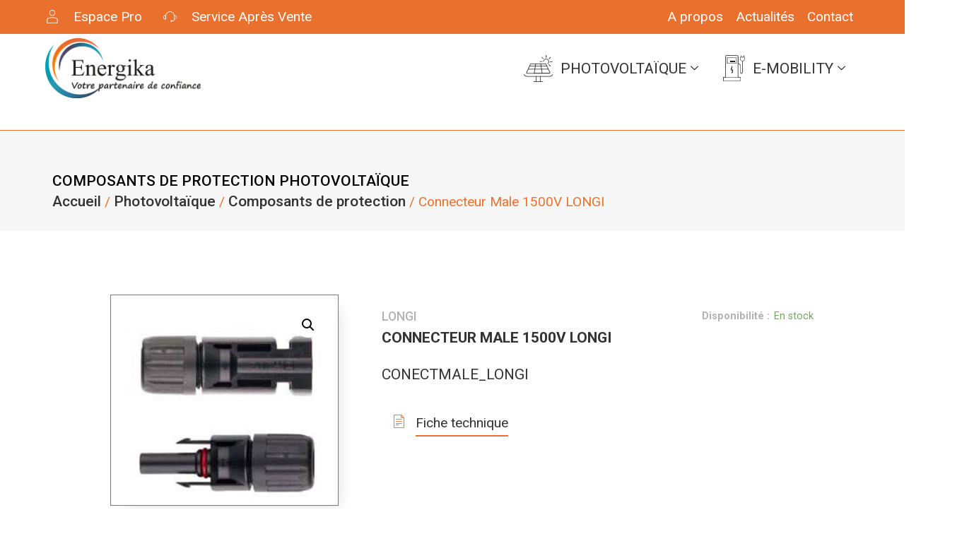

--- FILE ---
content_type: text/html; charset=UTF-8
request_url: https://energika.com.tn/produit/photovoltaique-tunisie/composants-de-protection/connecteur-dc-male-1000vdc/
body_size: 37602
content:
<!DOCTYPE html>
<html lang="fr-FR" prefix="og: https://ogp.me/ns#">
<head>
<meta charset="UTF-8">
<meta name="viewport" content="width=device-width, initial-scale=1">
<link rel="profile" href="https://gmpg.org/xfn/11">


<!-- Optimisation des moteurs de recherche par Rank Math - https://rankmath.com/ -->
<title>Connecteur Male 1500V LONGI - Energika</title>
<meta name="robots" content="follow, index, max-snippet:-1, max-video-preview:-1, max-image-preview:large"/>
<link rel="canonical" href="https://energika.com.tn/produit/photovoltaique-tunisie/composants-de-protection/connecteur-dc-male-1000vdc/" />
<meta property="og:locale" content="fr_FR" />
<meta property="og:type" content="product" />
<meta property="og:title" content="Connecteur Male 1500V LONGI - Energika" />
<meta property="og:url" content="https://energika.com.tn/produit/photovoltaique-tunisie/composants-de-protection/connecteur-dc-male-1000vdc/" />
<meta property="og:site_name" content="Energika" />
<meta property="og:updated_time" content="2026-01-19T00:00:13+00:00" />
<meta property="og:image" content="https://energika.com.tn/wp-content/uploads/2022/04/energika_1552462384-copie-2.jpg" />
<meta property="og:image:secure_url" content="https://energika.com.tn/wp-content/uploads/2022/04/energika_1552462384-copie-2.jpg" />
<meta property="og:image:width" content="433" />
<meta property="og:image:height" content="402" />
<meta property="og:image:alt" content="Connecteur  Male 1500V LONGI" />
<meta property="og:image:type" content="image/jpeg" />
<meta name="twitter:card" content="summary_large_image" />
<meta name="twitter:title" content="Connecteur Male 1500V LONGI - Energika" />
<meta name="twitter:image" content="https://energika.com.tn/wp-content/uploads/2022/04/energika_1552462384-copie-2.jpg" />
<script type="application/ld+json" class="rank-math-schema">{"@context":"https://schema.org","@graph":[{"@type":"BreadcrumbList","@id":"https://energika.com.tn/produit/photovoltaique-tunisie/composants-de-protection/connecteur-dc-male-1000vdc/#breadcrumb","itemListElement":[{"@type":"ListItem","position":"1","item":{"@id":"https://energika.com.tn","name":"Home"}},{"@type":"ListItem","position":"2","item":{"@id":"https://energika.com.tn/categorie-produit/photovoltaique-tunisie/composants-de-protection/","name":"Composants de protection"}},{"@type":"ListItem","position":"3","item":{"@id":"https://energika.com.tn/produit/photovoltaique-tunisie/composants-de-protection/connecteur-dc-male-1000vdc/","name":"Connecteur  Male 1500V LONGI"}}]}]}</script>
<!-- /Extension Rank Math WordPress SEO -->

<link rel='dns-prefetch' href='//fonts.googleapis.com' />
<link rel="alternate" type="application/rss+xml" title="Energika &raquo; Flux" href="https://energika.com.tn/feed/" />
<link rel="alternate" type="application/rss+xml" title="Energika &raquo; Flux des commentaires" href="https://energika.com.tn/comments/feed/" />
<link rel="alternate" type="application/rss+xml" title="Energika &raquo; Connecteur  Male 1500V LONGI Flux des commentaires" href="https://energika.com.tn/produit/photovoltaique-tunisie/composants-de-protection/connecteur-dc-male-1000vdc/feed/" />
<script>
window._wpemojiSettings = {"baseUrl":"https:\/\/s.w.org\/images\/core\/emoji\/14.0.0\/72x72\/","ext":".png","svgUrl":"https:\/\/s.w.org\/images\/core\/emoji\/14.0.0\/svg\/","svgExt":".svg","source":{"concatemoji":"https:\/\/energika.com.tn\/wp-includes\/js\/wp-emoji-release.min.js?ver=6.3.5"}};
/*! This file is auto-generated */
!function(i,n){var o,s,e;function c(e){try{var t={supportTests:e,timestamp:(new Date).valueOf()};sessionStorage.setItem(o,JSON.stringify(t))}catch(e){}}function p(e,t,n){e.clearRect(0,0,e.canvas.width,e.canvas.height),e.fillText(t,0,0);var t=new Uint32Array(e.getImageData(0,0,e.canvas.width,e.canvas.height).data),r=(e.clearRect(0,0,e.canvas.width,e.canvas.height),e.fillText(n,0,0),new Uint32Array(e.getImageData(0,0,e.canvas.width,e.canvas.height).data));return t.every(function(e,t){return e===r[t]})}function u(e,t,n){switch(t){case"flag":return n(e,"\ud83c\udff3\ufe0f\u200d\u26a7\ufe0f","\ud83c\udff3\ufe0f\u200b\u26a7\ufe0f")?!1:!n(e,"\ud83c\uddfa\ud83c\uddf3","\ud83c\uddfa\u200b\ud83c\uddf3")&&!n(e,"\ud83c\udff4\udb40\udc67\udb40\udc62\udb40\udc65\udb40\udc6e\udb40\udc67\udb40\udc7f","\ud83c\udff4\u200b\udb40\udc67\u200b\udb40\udc62\u200b\udb40\udc65\u200b\udb40\udc6e\u200b\udb40\udc67\u200b\udb40\udc7f");case"emoji":return!n(e,"\ud83e\udef1\ud83c\udffb\u200d\ud83e\udef2\ud83c\udfff","\ud83e\udef1\ud83c\udffb\u200b\ud83e\udef2\ud83c\udfff")}return!1}function f(e,t,n){var r="undefined"!=typeof WorkerGlobalScope&&self instanceof WorkerGlobalScope?new OffscreenCanvas(300,150):i.createElement("canvas"),a=r.getContext("2d",{willReadFrequently:!0}),o=(a.textBaseline="top",a.font="600 32px Arial",{});return e.forEach(function(e){o[e]=t(a,e,n)}),o}function t(e){var t=i.createElement("script");t.src=e,t.defer=!0,i.head.appendChild(t)}"undefined"!=typeof Promise&&(o="wpEmojiSettingsSupports",s=["flag","emoji"],n.supports={everything:!0,everythingExceptFlag:!0},e=new Promise(function(e){i.addEventListener("DOMContentLoaded",e,{once:!0})}),new Promise(function(t){var n=function(){try{var e=JSON.parse(sessionStorage.getItem(o));if("object"==typeof e&&"number"==typeof e.timestamp&&(new Date).valueOf()<e.timestamp+604800&&"object"==typeof e.supportTests)return e.supportTests}catch(e){}return null}();if(!n){if("undefined"!=typeof Worker&&"undefined"!=typeof OffscreenCanvas&&"undefined"!=typeof URL&&URL.createObjectURL&&"undefined"!=typeof Blob)try{var e="postMessage("+f.toString()+"("+[JSON.stringify(s),u.toString(),p.toString()].join(",")+"));",r=new Blob([e],{type:"text/javascript"}),a=new Worker(URL.createObjectURL(r),{name:"wpTestEmojiSupports"});return void(a.onmessage=function(e){c(n=e.data),a.terminate(),t(n)})}catch(e){}c(n=f(s,u,p))}t(n)}).then(function(e){for(var t in e)n.supports[t]=e[t],n.supports.everything=n.supports.everything&&n.supports[t],"flag"!==t&&(n.supports.everythingExceptFlag=n.supports.everythingExceptFlag&&n.supports[t]);n.supports.everythingExceptFlag=n.supports.everythingExceptFlag&&!n.supports.flag,n.DOMReady=!1,n.readyCallback=function(){n.DOMReady=!0}}).then(function(){return e}).then(function(){var e;n.supports.everything||(n.readyCallback(),(e=n.source||{}).concatemoji?t(e.concatemoji):e.wpemoji&&e.twemoji&&(t(e.twemoji),t(e.wpemoji)))}))}((window,document),window._wpemojiSettings);
</script>
<style>
img.wp-smiley,
img.emoji {
	display: inline !important;
	border: none !important;
	box-shadow: none !important;
	height: 1em !important;
	width: 1em !important;
	margin: 0 0.07em !important;
	vertical-align: -0.1em !important;
	background: none !important;
	padding: 0 !important;
}
</style>
	<link rel='stylesheet' id='astra-theme-css-css' href='https://energika.com.tn/wp-content/themes/astra/assets/css/minified/style.min.css?ver=3.7.10' media='all' />
<style id='astra-theme-css-inline-css'>
html{font-size:100%;}a,.page-title{color:#ffffff;}a:hover,a:focus{color:#e9712d;}body,button,input,select,textarea,.ast-button,.ast-custom-button{font-family:-apple-system,BlinkMacSystemFont,Segoe UI,Roboto,Oxygen-Sans,Ubuntu,Cantarell,Helvetica Neue,sans-serif;font-weight:normal;font-size:16px;font-size:1rem;}blockquote{color:#676767;}h1,.entry-content h1,h2,.entry-content h2,h3,.entry-content h3,h4,.entry-content h4,h5,.entry-content h5,h6,.entry-content h6,.site-title,.site-title a{font-weight:normal;}.site-title{font-size:35px;font-size:2.1875rem;display:block;}.ast-archive-description .ast-archive-title{font-size:40px;font-size:2.5rem;}.site-header .site-description{font-size:15px;font-size:0.9375rem;display:block;}.entry-title{font-size:40px;font-size:2.5rem;}h1,.entry-content h1{font-size:3em;}h2,.entry-content h2{font-size:30px;font-size:1.875rem;}h3,.entry-content h3{font-size:25px;font-size:1.5625rem;}h4,.entry-content h4{font-size:20px;font-size:1.25rem;}h5,.entry-content h5{font-size:18px;font-size:1.125rem;}h6,.entry-content h6{font-size:15px;font-size:0.9375rem;}.ast-single-post .entry-title,.page-title{font-size:30px;font-size:1.875rem;}::selection{background-color:#e9712d;color:#000000;}body,h1,.entry-title a,.entry-content h1,h2,.entry-content h2,h3,.entry-content h3,h4,.entry-content h4,h5,.entry-content h5,h6,.entry-content h6{color:#b2b2b2;}.tagcloud a:hover,.tagcloud a:focus,.tagcloud a.current-item{color:#000000;border-color:#ffffff;background-color:#ffffff;}input:focus,input[type="text"]:focus,input[type="email"]:focus,input[type="url"]:focus,input[type="password"]:focus,input[type="reset"]:focus,input[type="search"]:focus,textarea:focus{border-color:#ffffff;}input[type="radio"]:checked,input[type=reset],input[type="checkbox"]:checked,input[type="checkbox"]:hover:checked,input[type="checkbox"]:focus:checked,input[type=range]::-webkit-slider-thumb{border-color:#ffffff;background-color:#ffffff;box-shadow:none;}.site-footer a:hover + .post-count,.site-footer a:focus + .post-count{background:#ffffff;border-color:#ffffff;}.single .nav-links .nav-previous,.single .nav-links .nav-next{color:#ffffff;}.entry-meta,.entry-meta *{line-height:1.45;color:#ffffff;}.entry-meta a:hover,.entry-meta a:hover *,.entry-meta a:focus,.entry-meta a:focus *,.page-links > .page-link,.page-links .page-link:hover,.post-navigation a:hover{color:#e9712d;}#cat option,.secondary .calendar_wrap thead a,.secondary .calendar_wrap thead a:visited{color:#ffffff;}.secondary .calendar_wrap #today,.ast-progress-val span{background:#ffffff;}.secondary a:hover + .post-count,.secondary a:focus + .post-count{background:#ffffff;border-color:#ffffff;}.calendar_wrap #today > a{color:#000000;}.page-links .page-link,.single .post-navigation a{color:#ffffff;}.widget-title{font-size:22px;font-size:1.375rem;color:#b2b2b2;}.single .ast-author-details .author-title{color:#e9712d;}.main-header-menu .menu-link,.ast-header-custom-item a{color:#b2b2b2;}.main-header-menu .menu-item:hover > .menu-link,.main-header-menu .menu-item:hover > .ast-menu-toggle,.main-header-menu .ast-masthead-custom-menu-items a:hover,.main-header-menu .menu-item.focus > .menu-link,.main-header-menu .menu-item.focus > .ast-menu-toggle,.main-header-menu .current-menu-item > .menu-link,.main-header-menu .current-menu-ancestor > .menu-link,.main-header-menu .current-menu-item > .ast-menu-toggle,.main-header-menu .current-menu-ancestor > .ast-menu-toggle{color:#ffffff;}.header-main-layout-3 .ast-main-header-bar-alignment{margin-right:auto;}.header-main-layout-2 .site-header-section-left .ast-site-identity{text-align:left;}.ast-logo-title-inline .site-logo-img{padding-right:1em;}.site-logo-img img{ transition:all 0.2s linear;}.ast-header-break-point .ast-mobile-menu-buttons-minimal.menu-toggle{background:transparent;color:#e9712d;}.ast-header-break-point .ast-mobile-menu-buttons-outline.menu-toggle{background:transparent;border:1px solid #e9712d;color:#e9712d;}.ast-header-break-point .ast-mobile-menu-buttons-fill.menu-toggle{background:#e9712d;color:#ffffff;}.ast-page-builder-template .hentry {margin: 0;}.ast-page-builder-template .site-content > .ast-container {max-width: 100%;padding: 0;}.ast-page-builder-template .site-content #primary {padding: 0;margin: 0;}.ast-page-builder-template .no-results {text-align: center;margin: 4em auto;}.ast-page-builder-template .ast-pagination {padding: 2em;}.ast-page-builder-template .entry-header.ast-no-title.ast-no-thumbnail {margin-top: 0;}.ast-page-builder-template .entry-header.ast-header-without-markup {margin-top: 0;margin-bottom: 0;}.ast-page-builder-template .entry-header.ast-no-title.ast-no-meta {margin-bottom: 0;}.ast-page-builder-template.single .post-navigation {padding-bottom: 2em;}.ast-page-builder-template.single-post .site-content > .ast-container {max-width: 100%;}.ast-page-builder-template .entry-header {margin-top: 4em;margin-left: auto;margin-right: auto;padding-left: 20px;padding-right: 20px;}.ast-page-builder-template .ast-archive-description {margin-top: 4em;margin-left: auto;margin-right: auto;padding-left: 20px;padding-right: 20px;}.single.ast-page-builder-template .entry-header {padding-left: 20px;padding-right: 20px;}.ast-page-builder-template.ast-no-sidebar .entry-content .alignwide {margin-left: 0;margin-right: 0;}.footer-adv .footer-adv-overlay{border-top-style:solid;border-top-color:#7a7a7a;}.wp-block-buttons.aligncenter{justify-content:center;}@media (max-width:782px){.entry-content .wp-block-columns .wp-block-column{margin-left:0px;}}@media (max-width:768px){.ast-separate-container .ast-article-post,.ast-separate-container .ast-article-single{padding:1.5em 2.14em;}.ast-separate-container #primary,.ast-separate-container #secondary{padding:1.5em 0;}#primary,#secondary{padding:1.5em 0;margin:0;}.ast-left-sidebar #content > .ast-container{display:flex;flex-direction:column-reverse;width:100%;}.ast-author-box img.avatar{margin:20px 0 0 0;}}@media (min-width:769px){.ast-separate-container.ast-right-sidebar #primary,.ast-separate-container.ast-left-sidebar #primary{border:0;}.search-no-results.ast-separate-container #primary{margin-bottom:4em;}}.menu-toggle,button,.ast-button,.ast-custom-button,.button,input#submit,input[type="button"],input[type="submit"],input[type="reset"]{color:#ffffff;border-color:#e9712d;background-color:#e9712d;border-radius:2px;padding-top:10px;padding-right:40px;padding-bottom:10px;padding-left:40px;font-family:'Roboto',sans-serif;font-weight:400;font-size:12px;font-size:0.75rem;}button:focus,.menu-toggle:hover,button:hover,.ast-button:hover,.ast-custom-button:hover .button:hover,.ast-custom-button:hover,input[type=reset]:hover,input[type=reset]:focus,input#submit:hover,input#submit:focus,input[type="button"]:hover,input[type="button"]:focus,input[type="submit"]:hover,input[type="submit"]:focus{color:#ffffff;background-color:#e9712d;border-color:#e9712d;}@media (min-width:544px){.ast-container{max-width:100%;}}@media (max-width:544px){.ast-separate-container .ast-article-post,.ast-separate-container .ast-article-single,.ast-separate-container .comments-title,.ast-separate-container .ast-archive-description{padding:1.5em 1em;}.ast-separate-container #content .ast-container{padding-left:0.54em;padding-right:0.54em;}.ast-separate-container .ast-comment-list li.depth-1{padding:1.5em 1em;margin-bottom:1.5em;}.ast-separate-container .ast-comment-list .bypostauthor{padding:.5em;}.ast-search-menu-icon.ast-dropdown-active .search-field{width:170px;}.site-branding img,.site-header .site-logo-img .custom-logo-link img{max-width:100%;}}@media (max-width:768px){.ast-mobile-header-stack .main-header-bar .ast-search-menu-icon{display:inline-block;}.ast-header-break-point.ast-header-custom-item-outside .ast-mobile-header-stack .main-header-bar .ast-search-icon{margin:0;}.ast-comment-avatar-wrap img{max-width:2.5em;}.ast-separate-container .ast-comment-list li.depth-1{padding:1.5em 2.14em;}.ast-separate-container .comment-respond{padding:2em 2.14em;}.ast-comment-meta{padding:0 1.8888em 1.3333em;}}.ast-no-sidebar.ast-separate-container .entry-content .alignfull {margin-left: -6.67em;margin-right: -6.67em;width: auto;}@media (max-width: 1200px) {.ast-no-sidebar.ast-separate-container .entry-content .alignfull {margin-left: -2.4em;margin-right: -2.4em;}}@media (max-width: 768px) {.ast-no-sidebar.ast-separate-container .entry-content .alignfull {margin-left: -2.14em;margin-right: -2.14em;}}@media (max-width: 544px) {.ast-no-sidebar.ast-separate-container .entry-content .alignfull {margin-left: -1em;margin-right: -1em;}}.ast-no-sidebar.ast-separate-container .entry-content .alignwide {margin-left: -20px;margin-right: -20px;}.ast-no-sidebar.ast-separate-container .entry-content .wp-block-column .alignfull,.ast-no-sidebar.ast-separate-container .entry-content .wp-block-column .alignwide {margin-left: auto;margin-right: auto;width: 100%;}@media (max-width:768px){.widget-title{font-size:14px;font-size:1.4rem;}body,button,input,select,textarea,.ast-button,.ast-custom-button{font-size:10px;font-size:0.625rem;}#secondary,#secondary button,#secondary input,#secondary select,#secondary textarea{font-size:10px;font-size:0.625rem;}.site-title{display:block;}.ast-archive-description .ast-archive-title{font-size:40px;}.site-header .site-description{display:none;}.entry-title{font-size:30px;}h1,.entry-content h1{font-size:30px;}h2,.entry-content h2{font-size:25px;}h3,.entry-content h3{font-size:20px;}.ast-single-post .entry-title,.page-title{font-size:30px;}}@media (max-width:544px){.widget-title{font-size:5px;font-size:1.25rem;}body,button,input,select,textarea,.ast-button,.ast-custom-button{font-size:4px;font-size:0.25rem;}#secondary,#secondary button,#secondary input,#secondary select,#secondary textarea{font-size:4px;font-size:0.25rem;}.site-title{display:block;}.ast-archive-description .ast-archive-title{font-size:40px;}.site-header .site-description{display:none;}.entry-title{font-size:30px;}h1,.entry-content h1{font-size:30px;}h2,.entry-content h2{font-size:25px;}h3,.entry-content h3{font-size:20px;}.ast-single-post .entry-title,.page-title{font-size:30px;}}@media (max-width:544px){html{font-size:100%;}}@media (min-width:769px){.ast-container{max-width:1240px;}}@font-face {font-family: "Astra";src: url(https://energika.com.tn/wp-content/themes/astra/assets/fonts/astra.woff) format("woff"),url(https://energika.com.tn/wp-content/themes/astra/assets/fonts/astra.ttf) format("truetype"),url(https://energika.com.tn/wp-content/themes/astra/assets/fonts/astra.svg#astra) format("svg");font-weight: normal;font-style: normal;font-display: fallback;}@media (max-width:921px) {.main-header-bar .main-header-bar-navigation{display:none;}}.ast-desktop .main-header-menu.submenu-with-border .sub-menu,.ast-desktop .main-header-menu.submenu-with-border .astra-full-megamenu-wrapper{border-color:#e9712d;}.ast-desktop .main-header-menu.submenu-with-border .sub-menu{border-top-width:2px;border-right-width:0px;border-left-width:0px;border-bottom-width:0px;border-style:solid;}.ast-desktop .main-header-menu.submenu-with-border .sub-menu .sub-menu{top:-2px;}.ast-desktop .main-header-menu.submenu-with-border .sub-menu .menu-link,.ast-desktop .main-header-menu.submenu-with-border .children .menu-link{border-bottom-width:0px;border-style:solid;border-color:#eaeaea;}@media (min-width:769px){.main-header-menu .sub-menu .menu-item.ast-left-align-sub-menu:hover > .sub-menu,.main-header-menu .sub-menu .menu-item.ast-left-align-sub-menu.focus > .sub-menu{margin-left:-0px;}}.ast-small-footer{border-top-style:solid;border-top-width:1px;border-top-color:#7a7a7a;}.ast-small-footer-wrap{text-align:center;}.ast-header-break-point.ast-header-custom-item-inside .main-header-bar .main-header-bar-navigation .ast-search-icon {display: none;}.ast-header-break-point.ast-header-custom-item-inside .main-header-bar .ast-search-menu-icon .search-form {padding: 0;display: block;overflow: hidden;}.ast-header-break-point .ast-header-custom-item .widget:last-child {margin-bottom: 1em;}.ast-header-custom-item .widget {margin: 0.5em;display: inline-block;vertical-align: middle;}.ast-header-custom-item .widget p {margin-bottom: 0;}.ast-header-custom-item .widget li {width: auto;}.ast-header-custom-item-inside .button-custom-menu-item .menu-link {display: none;}.ast-header-custom-item-inside.ast-header-break-point .button-custom-menu-item .ast-custom-button-link {display: none;}.ast-header-custom-item-inside.ast-header-break-point .button-custom-menu-item .menu-link {display: block;}.ast-header-break-point.ast-header-custom-item-outside .main-header-bar .ast-search-icon {margin-right: 1em;}.ast-header-break-point.ast-header-custom-item-inside .main-header-bar .ast-search-menu-icon .search-field,.ast-header-break-point.ast-header-custom-item-inside .main-header-bar .ast-search-menu-icon.ast-inline-search .search-field {width: 100%;padding-right: 5.5em;}.ast-header-break-point.ast-header-custom-item-inside .main-header-bar .ast-search-menu-icon .search-submit {display: block;position: absolute;height: 100%;top: 0;right: 0;padding: 0 1em;border-radius: 0;}.ast-header-break-point .ast-header-custom-item .ast-masthead-custom-menu-items {padding-left: 20px;padding-right: 20px;margin-bottom: 1em;margin-top: 1em;}.ast-header-custom-item-inside.ast-header-break-point .button-custom-menu-item {padding-left: 0;padding-right: 0;margin-top: 0;margin-bottom: 0;}.astra-icon-down_arrow::after {content: "\e900";font-family: Astra;}.astra-icon-close::after {content: "\e5cd";font-family: Astra;}.astra-icon-drag_handle::after {content: "\e25d";font-family: Astra;}.astra-icon-format_align_justify::after {content: "\e235";font-family: Astra;}.astra-icon-menu::after {content: "\e5d2";font-family: Astra;}.astra-icon-reorder::after {content: "\e8fe";font-family: Astra;}.astra-icon-search::after {content: "\e8b6";font-family: Astra;}.astra-icon-zoom_in::after {content: "\e56b";font-family: Astra;}.astra-icon-check-circle::after {content: "\e901";font-family: Astra;}.astra-icon-shopping-cart::after {content: "\f07a";font-family: Astra;}.astra-icon-shopping-bag::after {content: "\f290";font-family: Astra;}.astra-icon-shopping-basket::after {content: "\f291";font-family: Astra;}.astra-icon-circle-o::after {content: "\e903";font-family: Astra;}.astra-icon-certificate::after {content: "\e902";font-family: Astra;}blockquote {padding: 1.2em;}:root .has-ast-global-color-0-color{color:var(--ast-global-color-0);}:root .has-ast-global-color-0-background-color{background-color:var(--ast-global-color-0);}:root .wp-block-button .has-ast-global-color-0-color{color:var(--ast-global-color-0);}:root .wp-block-button .has-ast-global-color-0-background-color{background-color:var(--ast-global-color-0);}:root .has-ast-global-color-1-color{color:var(--ast-global-color-1);}:root .has-ast-global-color-1-background-color{background-color:var(--ast-global-color-1);}:root .wp-block-button .has-ast-global-color-1-color{color:var(--ast-global-color-1);}:root .wp-block-button .has-ast-global-color-1-background-color{background-color:var(--ast-global-color-1);}:root .has-ast-global-color-2-color{color:var(--ast-global-color-2);}:root .has-ast-global-color-2-background-color{background-color:var(--ast-global-color-2);}:root .wp-block-button .has-ast-global-color-2-color{color:var(--ast-global-color-2);}:root .wp-block-button .has-ast-global-color-2-background-color{background-color:var(--ast-global-color-2);}:root .has-ast-global-color-3-color{color:var(--ast-global-color-3);}:root .has-ast-global-color-3-background-color{background-color:var(--ast-global-color-3);}:root .wp-block-button .has-ast-global-color-3-color{color:var(--ast-global-color-3);}:root .wp-block-button .has-ast-global-color-3-background-color{background-color:var(--ast-global-color-3);}:root .has-ast-global-color-4-color{color:var(--ast-global-color-4);}:root .has-ast-global-color-4-background-color{background-color:var(--ast-global-color-4);}:root .wp-block-button .has-ast-global-color-4-color{color:var(--ast-global-color-4);}:root .wp-block-button .has-ast-global-color-4-background-color{background-color:var(--ast-global-color-4);}:root .has-ast-global-color-5-color{color:var(--ast-global-color-5);}:root .has-ast-global-color-5-background-color{background-color:var(--ast-global-color-5);}:root .wp-block-button .has-ast-global-color-5-color{color:var(--ast-global-color-5);}:root .wp-block-button .has-ast-global-color-5-background-color{background-color:var(--ast-global-color-5);}:root .has-ast-global-color-6-color{color:var(--ast-global-color-6);}:root .has-ast-global-color-6-background-color{background-color:var(--ast-global-color-6);}:root .wp-block-button .has-ast-global-color-6-color{color:var(--ast-global-color-6);}:root .wp-block-button .has-ast-global-color-6-background-color{background-color:var(--ast-global-color-6);}:root .has-ast-global-color-7-color{color:var(--ast-global-color-7);}:root .has-ast-global-color-7-background-color{background-color:var(--ast-global-color-7);}:root .wp-block-button .has-ast-global-color-7-color{color:var(--ast-global-color-7);}:root .wp-block-button .has-ast-global-color-7-background-color{background-color:var(--ast-global-color-7);}:root .has-ast-global-color-8-color{color:var(--ast-global-color-8);}:root .has-ast-global-color-8-background-color{background-color:var(--ast-global-color-8);}:root .wp-block-button .has-ast-global-color-8-color{color:var(--ast-global-color-8);}:root .wp-block-button .has-ast-global-color-8-background-color{background-color:var(--ast-global-color-8);}:root{--ast-global-color-0:#fefefe;--ast-global-color-1:#3a3a3a;--ast-global-color-2:#3a3a3a;--ast-global-color-3:#4B4F58;--ast-global-color-4:#F5F5F5;--ast-global-color-5:#FFFFFF;--ast-global-color-6:#F2F5F7;--ast-global-color-7:#424242;--ast-global-color-8:#000000;}.ast-breadcrumbs .trail-browse,.ast-breadcrumbs .trail-items,.ast-breadcrumbs .trail-items li{display:inline-block;margin:0;padding:0;border:none;background:inherit;text-indent:0;}.ast-breadcrumbs .trail-browse{font-size:inherit;font-style:inherit;font-weight:inherit;color:inherit;}.ast-breadcrumbs .trail-items{list-style:none;}.trail-items li::after{padding:0 0.3em;content:"\00bb";}.trail-items li:last-of-type::after{display:none;}h1,.entry-content h1,h2,.entry-content h2,h3,.entry-content h3,h4,.entry-content h4,h5,.entry-content h5,h6,.entry-content h6{color:var(--ast-global-color-2);}.elementor-template-full-width .ast-container{display:block;}@media (max-width:544px){.elementor-element .elementor-wc-products .woocommerce[class*="columns-"] ul.products li.product{width:auto;margin:0;}.elementor-element .woocommerce .woocommerce-result-count{float:none;}}.ast-header-break-point .main-header-bar{border-bottom-width:1px;}@media (min-width:769px){.main-header-bar{border-bottom-width:1px;}}.main-header-menu .menu-item,#astra-footer-menu .menu-item,.main-header-bar .ast-masthead-custom-menu-items{-js-display:flex;display:flex;-webkit-box-pack:center;-webkit-justify-content:center;-moz-box-pack:center;-ms-flex-pack:center;justify-content:center;-webkit-box-orient:vertical;-webkit-box-direction:normal;-webkit-flex-direction:column;-moz-box-orient:vertical;-moz-box-direction:normal;-ms-flex-direction:column;flex-direction:column;}.main-header-menu > .menu-item > .menu-link,#astra-footer-menu > .menu-item > .menu-link{height:100%;-webkit-box-align:center;-webkit-align-items:center;-moz-box-align:center;-ms-flex-align:center;align-items:center;-js-display:flex;display:flex;}.ast-primary-menu-disabled .main-header-bar .ast-masthead-custom-menu-items{flex:unset;}.main-header-menu .sub-menu .menu-item.menu-item-has-children > .menu-link:after{position:absolute;right:1em;top:50%;transform:translate(0,-50%) rotate(270deg);}.ast-header-break-point .main-header-bar .main-header-bar-navigation .page_item_has_children > .ast-menu-toggle::before,.ast-header-break-point .main-header-bar .main-header-bar-navigation .menu-item-has-children > .ast-menu-toggle::before,.ast-mobile-popup-drawer .main-header-bar-navigation .menu-item-has-children>.ast-menu-toggle::before,.ast-header-break-point .ast-mobile-header-wrap .main-header-bar-navigation .menu-item-has-children > .ast-menu-toggle::before{font-weight:bold;content:"\e900";font-family:Astra;text-decoration:inherit;display:inline-block;}.ast-header-break-point .main-navigation ul.sub-menu .menu-item .menu-link:before{content:"\e900";font-family:Astra;font-size:.65em;text-decoration:inherit;display:inline-block;transform:translate(0,-2px) rotateZ(270deg);margin-right:5px;}.widget_search .search-form:after{font-family:Astra;font-size:1.2em;font-weight:normal;content:"\e8b6";position:absolute;top:50%;right:15px;transform:translate(0,-50%);}.astra-search-icon::before{content:"\e8b6";font-family:Astra;font-style:normal;font-weight:normal;text-decoration:inherit;text-align:center;-webkit-font-smoothing:antialiased;-moz-osx-font-smoothing:grayscale;z-index:3;}.main-header-bar .main-header-bar-navigation .page_item_has_children > a:after,.main-header-bar .main-header-bar-navigation .menu-item-has-children > a:after,.site-header-focus-item .main-header-bar-navigation .menu-item-has-children > .menu-link:after{content:"\e900";display:inline-block;font-family:Astra;font-size:.6rem;font-weight:bold;text-rendering:auto;-webkit-font-smoothing:antialiased;-moz-osx-font-smoothing:grayscale;margin-left:10px;line-height:normal;}.ast-mobile-popup-drawer .main-header-bar-navigation .ast-submenu-expanded>.ast-menu-toggle::before{transform:rotateX(180deg);}.ast-header-break-point .main-header-bar-navigation .menu-item-has-children > .menu-link:after{display:none;}.ast-separate-container .blog-layout-1,.ast-separate-container .blog-layout-2,.ast-separate-container .blog-layout-3{background-color:transparent;background-image:none;}.ast-separate-container .ast-article-post{background-color:var(--ast-global-color-5);;background-image:none;;}@media (max-width:768px){.ast-separate-container .ast-article-post{background-color:var(--ast-global-color-5);;background-image:none;;}}@media (max-width:544px){.ast-separate-container .ast-article-post{background-color:var(--ast-global-color-5);;background-image:none;;}}.ast-separate-container .ast-article-single:not(.ast-related-post),.ast-separate-container .comments-area .comment-respond,.ast-separate-container .comments-area .ast-comment-list li,.ast-separate-container .ast-woocommerce-container,.ast-separate-container .error-404,.ast-separate-container .no-results,.single.ast-separate-container .ast-author-meta,.ast-separate-container .related-posts-title-wrapper,.ast-separate-container.ast-two-container #secondary .widget,.ast-separate-container .comments-count-wrapper,.ast-box-layout.ast-plain-container .site-content,.ast-padded-layout.ast-plain-container .site-content,.ast-separate-container .comments-area .comments-title{background-color:var(--ast-global-color-5);;background-image:none;;}@media (max-width:768px){.ast-separate-container .ast-article-single:not(.ast-related-post),.ast-separate-container .comments-area .comment-respond,.ast-separate-container .comments-area .ast-comment-list li,.ast-separate-container .ast-woocommerce-container,.ast-separate-container .error-404,.ast-separate-container .no-results,.single.ast-separate-container .ast-author-meta,.ast-separate-container .related-posts-title-wrapper,.ast-separate-container.ast-two-container #secondary .widget,.ast-separate-container .comments-count-wrapper,.ast-box-layout.ast-plain-container .site-content,.ast-padded-layout.ast-plain-container .site-content,.ast-separate-container .comments-area .comments-title{background-color:var(--ast-global-color-5);;background-image:none;;}}@media (max-width:544px){.ast-separate-container .ast-article-single:not(.ast-related-post),.ast-separate-container .comments-area .comment-respond,.ast-separate-container .comments-area .ast-comment-list li,.ast-separate-container .ast-woocommerce-container,.ast-separate-container .error-404,.ast-separate-container .no-results,.single.ast-separate-container .ast-author-meta,.ast-separate-container .related-posts-title-wrapper,.ast-separate-container.ast-two-container #secondary .widget,.ast-separate-container .comments-count-wrapper,.ast-box-layout.ast-plain-container .site-content,.ast-padded-layout.ast-plain-container .site-content,.ast-separate-container .comments-area .comments-title{background-color:var(--ast-global-color-5);;background-image:none;;}}:root{--e-global-color-astglobalcolor0:#fefefe;--e-global-color-astglobalcolor1:#3a3a3a;--e-global-color-astglobalcolor2:#3a3a3a;--e-global-color-astglobalcolor3:#4B4F58;--e-global-color-astglobalcolor4:#F5F5F5;--e-global-color-astglobalcolor5:#FFFFFF;--e-global-color-astglobalcolor6:#F2F5F7;--e-global-color-astglobalcolor7:#424242;--e-global-color-astglobalcolor8:#000000;}.comment-reply-title{font-size:26px;font-size:1.625rem;}.ast-comment-meta{line-height:1.666666667;color:#ffffff;font-size:13px;font-size:0.8125rem;}.ast-comment-list #cancel-comment-reply-link{font-size:16px;font-size:1rem;}.comments-count-wrapper {padding: 2em 0;}.comments-count-wrapper .comments-title {font-weight: normal;word-wrap: break-word;}.ast-comment-list {margin: 0;word-wrap: break-word;padding-bottom: 0.5em;list-style: none;}.ast-comment-list li {list-style: none;}.ast-comment-list li.depth-1 .ast-comment,.ast-comment-list li.depth-2 .ast-comment {border-bottom: 1px solid #eeeeee;}.ast-comment-list .comment-respond {padding: 1em 0;border-bottom: 1px solid #eeeeee;}.ast-comment-list .comment-respond .comment-reply-title {margin-top: 0;padding-top: 0;}.ast-comment-list .comment-respond p {margin-bottom: .5em;}.ast-comment-list .ast-comment-edit-reply-wrap {-js-display: flex;display: flex;justify-content: flex-end;}.ast-comment-list .ast-edit-link {flex: 1;}.ast-comment-list .comment-awaiting-moderation {margin-bottom: 0;}.ast-comment {padding: 1em 0;}.ast-comment-avatar-wrap img {border-radius: 50%;}.ast-comment-content {clear: both;}.ast-comment-cite-wrap {text-align: left;}.ast-comment-cite-wrap cite {font-style: normal;}.comment-reply-title {padding-top: 1em;font-weight: normal;line-height: 1.65;}.ast-comment-meta {margin-bottom: 0.5em;}.comments-area {border-top: 1px solid #eeeeee;margin-top: 2em;}.comments-area .comment-form-comment {width: 100%;border: none;margin: 0;padding: 0;}.comments-area .comment-notes,.comments-area .comment-textarea,.comments-area .form-allowed-tags {margin-bottom: 1.5em;}.comments-area .form-submit {margin-bottom: 0;}.comments-area textarea#comment,.comments-area .ast-comment-formwrap input[type="text"] {width: 100%;border-radius: 0;vertical-align: middle;margin-bottom: 10px;}.comments-area .no-comments {margin-top: 0.5em;margin-bottom: 0.5em;}.comments-area p.logged-in-as {margin-bottom: 1em;}.ast-separate-container .comments-count-wrapper {background-color: #fff;padding: 2em 6.67em 0;}@media (max-width: 1200px) {.ast-separate-container .comments-count-wrapper {padding: 2em 3.34em;}}.ast-separate-container .comments-area {border-top: 0;}.ast-separate-container .ast-comment-list {padding-bottom: 0;}.ast-separate-container .ast-comment-list li {background-color: #fff;}.ast-separate-container .ast-comment-list li.depth-1 {padding: 4em 6.67em;margin-bottom: 2em;}@media (max-width: 1200px) {.ast-separate-container .ast-comment-list li.depth-1 {padding: 3em 3.34em;}}.ast-separate-container .ast-comment-list li.depth-1 .children li {padding-bottom: 0;padding-top: 0;margin-bottom: 0;}.ast-separate-container .ast-comment-list li.depth-1 .ast-comment,.ast-separate-container .ast-comment-list li.depth-2 .ast-comment {border-bottom: 0;}.ast-separate-container .ast-comment-list .comment-respond {padding-top: 0;padding-bottom: 1em;background-color: transparent;}.ast-separate-container .ast-comment-list .pingback p {margin-bottom: 0;}.ast-separate-container .ast-comment-list .bypostauthor {padding: 2em;margin-bottom: 1em;}.ast-separate-container .ast-comment-list .bypostauthor li {background: transparent;margin-bottom: 0;padding: 0 0 0 2em;}.ast-separate-container .comment-respond {background-color: #fff;padding: 4em 6.67em;border-bottom: 0;} @media (max-width: 1200px) { .ast-separate-container .comment-respond { padding: 3em 2.34em; } }.ast-separate-container .comment-reply-title {padding-top: 0;}.comment-content a {word-wrap: break-word;}.comment-form-legend {margin-bottom: unset;padding: 0 0.5em;}.ast-comment-list .children {margin-left: 2em;}@media (max-width: 992px) {.ast-comment-list .children {margin-left: 1em;}}.ast-comment-list #cancel-comment-reply-link {white-space: nowrap;font-size: 15px;font-size: 1rem;margin-left: 1em;}.ast-comment-avatar-wrap {float: left;clear: right;margin-right: 1.33333em;}.ast-comment-meta-wrap {float: left;clear: right;padding: 0 0 1.33333em;}.ast-comment-time .timendate,.ast-comment-time .reply {margin-right: 0.5em;}.comments-area #wp-comment-cookies-consent {margin-right: 10px;}.ast-page-builder-template .comments-area {padding-left: 20px;padding-right: 20px;margin-top: 0;margin-bottom: 2em;}.ast-separate-container .ast-comment-list .bypostauthor .bypostauthor {background: transparent;margin-bottom: 0;padding-right: 0;padding-bottom: 0;padding-top: 0;}@media (min-width:769px){.ast-separate-container .ast-comment-list li .comment-respond{padding-left:2.66666em;padding-right:2.66666em;}}@media (max-width:544px){.ast-separate-container .comments-count-wrapper{padding:1.5em 1em;}.ast-separate-container .ast-comment-list li.depth-1{padding:1.5em 1em;margin-bottom:1.5em;}.ast-separate-container .ast-comment-list .bypostauthor{padding:.5em;}.ast-separate-container .comment-respond{padding:1.5em 1em;}.ast-comment-meta{font-size:3px;font-size:0.75rem;}.comment-reply-title{font-size:6px;font-size:1.5rem;}.ast-comment-list #cancel-comment-reply-link{font-size:4px;font-size:0.25rem;}.ast-separate-container .ast-comment-list .bypostauthor li{padding:0 0 0 .5em;}.ast-comment-list .children{margin-left:0.66666em;}}@media (max-width:768px){.ast-comment-avatar-wrap img{max-width:2.5em;}.comments-area{margin-top:1.5em;}.ast-separate-container .comments-count-wrapper{padding:2em 2.14em;}.ast-separate-container .ast-comment-list li.depth-1{padding:1.5em 2.14em;}.ast-separate-container .comment-respond{padding:2em 2.14em;}.ast-comment-meta{font-size:8px;font-size:0.8rem;}.comment-reply-title{font-size:16px;font-size:1.6rem;}.ast-comment-list #cancel-comment-reply-link{font-size:10px;font-size:0.625rem;}}@media (max-width:768px){.ast-comment-avatar-wrap{margin-right:0.5em;}}.ast-desktop .astra-menu-animation-slide-up>.menu-item>.astra-full-megamenu-wrapper,.ast-desktop .astra-menu-animation-slide-up>.menu-item>.sub-menu,.ast-desktop .astra-menu-animation-slide-up>.menu-item>.sub-menu .sub-menu{opacity:0;visibility:hidden;transform:translateY(.5em);transition:visibility .2s ease,transform .2s ease}.ast-desktop .astra-menu-animation-slide-up>.menu-item .menu-item.focus>.sub-menu,.ast-desktop .astra-menu-animation-slide-up>.menu-item .menu-item:hover>.sub-menu,.ast-desktop .astra-menu-animation-slide-up>.menu-item.focus>.astra-full-megamenu-wrapper,.ast-desktop .astra-menu-animation-slide-up>.menu-item.focus>.sub-menu,.ast-desktop .astra-menu-animation-slide-up>.menu-item:hover>.astra-full-megamenu-wrapper,.ast-desktop .astra-menu-animation-slide-up>.menu-item:hover>.sub-menu{opacity:1;visibility:visible;transform:translateY(0);transition:opacity .2s ease,visibility .2s ease,transform .2s ease}.ast-desktop .astra-menu-animation-slide-up>.full-width-mega.menu-item.focus>.astra-full-megamenu-wrapper,.ast-desktop .astra-menu-animation-slide-up>.full-width-mega.menu-item:hover>.astra-full-megamenu-wrapper{-js-display:flex;display:flex}.ast-desktop .astra-menu-animation-slide-down>.menu-item>.astra-full-megamenu-wrapper,.ast-desktop .astra-menu-animation-slide-down>.menu-item>.sub-menu,.ast-desktop .astra-menu-animation-slide-down>.menu-item>.sub-menu .sub-menu{opacity:0;visibility:hidden;transform:translateY(-.5em);transition:visibility .2s ease,transform .2s ease}.ast-desktop .astra-menu-animation-slide-down>.menu-item .menu-item.focus>.sub-menu,.ast-desktop .astra-menu-animation-slide-down>.menu-item .menu-item:hover>.sub-menu,.ast-desktop .astra-menu-animation-slide-down>.menu-item.focus>.astra-full-megamenu-wrapper,.ast-desktop .astra-menu-animation-slide-down>.menu-item.focus>.sub-menu,.ast-desktop .astra-menu-animation-slide-down>.menu-item:hover>.astra-full-megamenu-wrapper,.ast-desktop .astra-menu-animation-slide-down>.menu-item:hover>.sub-menu{opacity:1;visibility:visible;transform:translateY(0);transition:opacity .2s ease,visibility .2s ease,transform .2s ease}.ast-desktop .astra-menu-animation-slide-down>.full-width-mega.menu-item.focus>.astra-full-megamenu-wrapper,.ast-desktop .astra-menu-animation-slide-down>.full-width-mega.menu-item:hover>.astra-full-megamenu-wrapper{-js-display:flex;display:flex}.ast-desktop .astra-menu-animation-fade>.menu-item>.astra-full-megamenu-wrapper,.ast-desktop .astra-menu-animation-fade>.menu-item>.sub-menu,.ast-desktop .astra-menu-animation-fade>.menu-item>.sub-menu .sub-menu{opacity:0;visibility:hidden;transition:opacity ease-in-out .3s}.ast-desktop .astra-menu-animation-fade>.menu-item .menu-item.focus>.sub-menu,.ast-desktop .astra-menu-animation-fade>.menu-item .menu-item:hover>.sub-menu,.ast-desktop .astra-menu-animation-fade>.menu-item.focus>.astra-full-megamenu-wrapper,.ast-desktop .astra-menu-animation-fade>.menu-item.focus>.sub-menu,.ast-desktop .astra-menu-animation-fade>.menu-item:hover>.astra-full-megamenu-wrapper,.ast-desktop .astra-menu-animation-fade>.menu-item:hover>.sub-menu{opacity:1;visibility:visible;transition:opacity ease-in-out .3s}.ast-desktop .astra-menu-animation-fade>.full-width-mega.menu-item.focus>.astra-full-megamenu-wrapper,.ast-desktop .astra-menu-animation-fade>.full-width-mega.menu-item:hover>.astra-full-megamenu-wrapper{-js-display:flex;display:flex}
</style>
<link rel='stylesheet' id='astra-google-fonts-css' href='https://fonts.googleapis.com/css?family=Roboto%3A400&#038;display=fallback&#038;ver=3.7.10' media='all' />
<link rel='stylesheet' id='dashicons-css' href='https://energika.com.tn/wp-includes/css/dashicons.min.css?ver=6.3.5' media='all' />
<link rel='stylesheet' id='elusive-css' href='https://energika.com.tn/wp-content/plugins/menu-icons/vendor/codeinwp/icon-picker/css/types/elusive.min.css?ver=2.0' media='all' />
<link rel='stylesheet' id='menu-icon-font-awesome-css' href='https://energika.com.tn/wp-content/plugins/menu-icons/css/fontawesome/css/all.min.css?ver=5.15.4' media='all' />
<link rel='stylesheet' id='foundation-icons-css' href='https://energika.com.tn/wp-content/plugins/menu-icons/vendor/codeinwp/icon-picker/css/types/foundation-icons.min.css?ver=3.0' media='all' />
<link rel='stylesheet' id='genericons-css' href='https://energika.com.tn/wp-content/plugins/menu-icons/vendor/codeinwp/icon-picker/css/types/genericons.min.css?ver=3.4' media='all' />
<link rel='stylesheet' id='menu-icons-extra-css' href='https://energika.com.tn/wp-content/plugins/menu-icons/css/extra.min.css?ver=0.13.0' media='all' />
<link rel='stylesheet' id='bdt-uikit-css' href='https://energika.com.tn/wp-content/plugins/bdthemes-prime-slider/assets/css/bdt-uikit.css?ver=3.2' media='all' />
<link rel='stylesheet' id='prime-slider-site-css' href='https://energika.com.tn/wp-content/plugins/bdthemes-prime-slider/assets/css/prime-slider-site.css?ver=3.0.0' media='all' />
<link rel='stylesheet' id='wp-block-library-css' href='https://energika.com.tn/wp-includes/css/dist/block-library/style.min.css?ver=6.3.5' media='all' />
<link rel='stylesheet' id='wc-blocks-vendors-style-css' href='https://energika.com.tn/wp-content/plugins/woocommerce/packages/woocommerce-blocks/build/wc-blocks-vendors-style.css?ver=8.0.0' media='all' />
<link rel='stylesheet' id='wc-blocks-style-css' href='https://energika.com.tn/wp-content/plugins/woocommerce/packages/woocommerce-blocks/build/wc-blocks-style.css?ver=8.0.0' media='all' />
<style id='global-styles-inline-css'>
body{--wp--preset--color--black: #000000;--wp--preset--color--cyan-bluish-gray: #abb8c3;--wp--preset--color--white: #ffffff;--wp--preset--color--pale-pink: #f78da7;--wp--preset--color--vivid-red: #cf2e2e;--wp--preset--color--luminous-vivid-orange: #ff6900;--wp--preset--color--luminous-vivid-amber: #fcb900;--wp--preset--color--light-green-cyan: #7bdcb5;--wp--preset--color--vivid-green-cyan: #00d084;--wp--preset--color--pale-cyan-blue: #8ed1fc;--wp--preset--color--vivid-cyan-blue: #0693e3;--wp--preset--color--vivid-purple: #9b51e0;--wp--preset--color--ast-global-color-0: var(--ast-global-color-0);--wp--preset--color--ast-global-color-1: var(--ast-global-color-1);--wp--preset--color--ast-global-color-2: var(--ast-global-color-2);--wp--preset--color--ast-global-color-3: var(--ast-global-color-3);--wp--preset--color--ast-global-color-4: var(--ast-global-color-4);--wp--preset--color--ast-global-color-5: var(--ast-global-color-5);--wp--preset--color--ast-global-color-6: var(--ast-global-color-6);--wp--preset--color--ast-global-color-7: var(--ast-global-color-7);--wp--preset--color--ast-global-color-8: var(--ast-global-color-8);--wp--preset--gradient--vivid-cyan-blue-to-vivid-purple: linear-gradient(135deg,rgba(6,147,227,1) 0%,rgb(155,81,224) 100%);--wp--preset--gradient--light-green-cyan-to-vivid-green-cyan: linear-gradient(135deg,rgb(122,220,180) 0%,rgb(0,208,130) 100%);--wp--preset--gradient--luminous-vivid-amber-to-luminous-vivid-orange: linear-gradient(135deg,rgba(252,185,0,1) 0%,rgba(255,105,0,1) 100%);--wp--preset--gradient--luminous-vivid-orange-to-vivid-red: linear-gradient(135deg,rgba(255,105,0,1) 0%,rgb(207,46,46) 100%);--wp--preset--gradient--very-light-gray-to-cyan-bluish-gray: linear-gradient(135deg,rgb(238,238,238) 0%,rgb(169,184,195) 100%);--wp--preset--gradient--cool-to-warm-spectrum: linear-gradient(135deg,rgb(74,234,220) 0%,rgb(151,120,209) 20%,rgb(207,42,186) 40%,rgb(238,44,130) 60%,rgb(251,105,98) 80%,rgb(254,248,76) 100%);--wp--preset--gradient--blush-light-purple: linear-gradient(135deg,rgb(255,206,236) 0%,rgb(152,150,240) 100%);--wp--preset--gradient--blush-bordeaux: linear-gradient(135deg,rgb(254,205,165) 0%,rgb(254,45,45) 50%,rgb(107,0,62) 100%);--wp--preset--gradient--luminous-dusk: linear-gradient(135deg,rgb(255,203,112) 0%,rgb(199,81,192) 50%,rgb(65,88,208) 100%);--wp--preset--gradient--pale-ocean: linear-gradient(135deg,rgb(255,245,203) 0%,rgb(182,227,212) 50%,rgb(51,167,181) 100%);--wp--preset--gradient--electric-grass: linear-gradient(135deg,rgb(202,248,128) 0%,rgb(113,206,126) 100%);--wp--preset--gradient--midnight: linear-gradient(135deg,rgb(2,3,129) 0%,rgb(40,116,252) 100%);--wp--preset--font-size--small: 13px;--wp--preset--font-size--medium: 20px;--wp--preset--font-size--large: 36px;--wp--preset--font-size--x-large: 42px;--wp--preset--spacing--20: 0.44rem;--wp--preset--spacing--30: 0.67rem;--wp--preset--spacing--40: 1rem;--wp--preset--spacing--50: 1.5rem;--wp--preset--spacing--60: 2.25rem;--wp--preset--spacing--70: 3.38rem;--wp--preset--spacing--80: 5.06rem;--wp--preset--shadow--natural: 6px 6px 9px rgba(0, 0, 0, 0.2);--wp--preset--shadow--deep: 12px 12px 50px rgba(0, 0, 0, 0.4);--wp--preset--shadow--sharp: 6px 6px 0px rgba(0, 0, 0, 0.2);--wp--preset--shadow--outlined: 6px 6px 0px -3px rgba(255, 255, 255, 1), 6px 6px rgba(0, 0, 0, 1);--wp--preset--shadow--crisp: 6px 6px 0px rgba(0, 0, 0, 1);}body { margin: 0;--wp--style--global--content-size: var(--ast-content-width-size);--wp--style--global--wide-size: 1200px; }.wp-site-blocks > .alignleft { float: left; margin-right: 2em; }.wp-site-blocks > .alignright { float: right; margin-left: 2em; }.wp-site-blocks > .aligncenter { justify-content: center; margin-left: auto; margin-right: auto; }:where(.is-layout-flex){gap: 0.5em;}:where(.is-layout-grid){gap: 0.5em;}body .is-layout-flow > .alignleft{float: left;margin-inline-start: 0;margin-inline-end: 2em;}body .is-layout-flow > .alignright{float: right;margin-inline-start: 2em;margin-inline-end: 0;}body .is-layout-flow > .aligncenter{margin-left: auto !important;margin-right: auto !important;}body .is-layout-constrained > .alignleft{float: left;margin-inline-start: 0;margin-inline-end: 2em;}body .is-layout-constrained > .alignright{float: right;margin-inline-start: 2em;margin-inline-end: 0;}body .is-layout-constrained > .aligncenter{margin-left: auto !important;margin-right: auto !important;}body .is-layout-constrained > :where(:not(.alignleft):not(.alignright):not(.alignfull)){max-width: var(--wp--style--global--content-size);margin-left: auto !important;margin-right: auto !important;}body .is-layout-constrained > .alignwide{max-width: var(--wp--style--global--wide-size);}body .is-layout-flex{display: flex;}body .is-layout-flex{flex-wrap: wrap;align-items: center;}body .is-layout-flex > *{margin: 0;}body .is-layout-grid{display: grid;}body .is-layout-grid > *{margin: 0;}body{padding-top: 0px;padding-right: 0px;padding-bottom: 0px;padding-left: 0px;}a:where(:not(.wp-element-button)){text-decoration: underline;}.wp-element-button, .wp-block-button__link{background-color: #32373c;border-width: 0;color: #fff;font-family: inherit;font-size: inherit;line-height: inherit;padding: calc(0.667em + 2px) calc(1.333em + 2px);text-decoration: none;}.has-black-color{color: var(--wp--preset--color--black) !important;}.has-cyan-bluish-gray-color{color: var(--wp--preset--color--cyan-bluish-gray) !important;}.has-white-color{color: var(--wp--preset--color--white) !important;}.has-pale-pink-color{color: var(--wp--preset--color--pale-pink) !important;}.has-vivid-red-color{color: var(--wp--preset--color--vivid-red) !important;}.has-luminous-vivid-orange-color{color: var(--wp--preset--color--luminous-vivid-orange) !important;}.has-luminous-vivid-amber-color{color: var(--wp--preset--color--luminous-vivid-amber) !important;}.has-light-green-cyan-color{color: var(--wp--preset--color--light-green-cyan) !important;}.has-vivid-green-cyan-color{color: var(--wp--preset--color--vivid-green-cyan) !important;}.has-pale-cyan-blue-color{color: var(--wp--preset--color--pale-cyan-blue) !important;}.has-vivid-cyan-blue-color{color: var(--wp--preset--color--vivid-cyan-blue) !important;}.has-vivid-purple-color{color: var(--wp--preset--color--vivid-purple) !important;}.has-ast-global-color-0-color{color: var(--wp--preset--color--ast-global-color-0) !important;}.has-ast-global-color-1-color{color: var(--wp--preset--color--ast-global-color-1) !important;}.has-ast-global-color-2-color{color: var(--wp--preset--color--ast-global-color-2) !important;}.has-ast-global-color-3-color{color: var(--wp--preset--color--ast-global-color-3) !important;}.has-ast-global-color-4-color{color: var(--wp--preset--color--ast-global-color-4) !important;}.has-ast-global-color-5-color{color: var(--wp--preset--color--ast-global-color-5) !important;}.has-ast-global-color-6-color{color: var(--wp--preset--color--ast-global-color-6) !important;}.has-ast-global-color-7-color{color: var(--wp--preset--color--ast-global-color-7) !important;}.has-ast-global-color-8-color{color: var(--wp--preset--color--ast-global-color-8) !important;}.has-black-background-color{background-color: var(--wp--preset--color--black) !important;}.has-cyan-bluish-gray-background-color{background-color: var(--wp--preset--color--cyan-bluish-gray) !important;}.has-white-background-color{background-color: var(--wp--preset--color--white) !important;}.has-pale-pink-background-color{background-color: var(--wp--preset--color--pale-pink) !important;}.has-vivid-red-background-color{background-color: var(--wp--preset--color--vivid-red) !important;}.has-luminous-vivid-orange-background-color{background-color: var(--wp--preset--color--luminous-vivid-orange) !important;}.has-luminous-vivid-amber-background-color{background-color: var(--wp--preset--color--luminous-vivid-amber) !important;}.has-light-green-cyan-background-color{background-color: var(--wp--preset--color--light-green-cyan) !important;}.has-vivid-green-cyan-background-color{background-color: var(--wp--preset--color--vivid-green-cyan) !important;}.has-pale-cyan-blue-background-color{background-color: var(--wp--preset--color--pale-cyan-blue) !important;}.has-vivid-cyan-blue-background-color{background-color: var(--wp--preset--color--vivid-cyan-blue) !important;}.has-vivid-purple-background-color{background-color: var(--wp--preset--color--vivid-purple) !important;}.has-ast-global-color-0-background-color{background-color: var(--wp--preset--color--ast-global-color-0) !important;}.has-ast-global-color-1-background-color{background-color: var(--wp--preset--color--ast-global-color-1) !important;}.has-ast-global-color-2-background-color{background-color: var(--wp--preset--color--ast-global-color-2) !important;}.has-ast-global-color-3-background-color{background-color: var(--wp--preset--color--ast-global-color-3) !important;}.has-ast-global-color-4-background-color{background-color: var(--wp--preset--color--ast-global-color-4) !important;}.has-ast-global-color-5-background-color{background-color: var(--wp--preset--color--ast-global-color-5) !important;}.has-ast-global-color-6-background-color{background-color: var(--wp--preset--color--ast-global-color-6) !important;}.has-ast-global-color-7-background-color{background-color: var(--wp--preset--color--ast-global-color-7) !important;}.has-ast-global-color-8-background-color{background-color: var(--wp--preset--color--ast-global-color-8) !important;}.has-black-border-color{border-color: var(--wp--preset--color--black) !important;}.has-cyan-bluish-gray-border-color{border-color: var(--wp--preset--color--cyan-bluish-gray) !important;}.has-white-border-color{border-color: var(--wp--preset--color--white) !important;}.has-pale-pink-border-color{border-color: var(--wp--preset--color--pale-pink) !important;}.has-vivid-red-border-color{border-color: var(--wp--preset--color--vivid-red) !important;}.has-luminous-vivid-orange-border-color{border-color: var(--wp--preset--color--luminous-vivid-orange) !important;}.has-luminous-vivid-amber-border-color{border-color: var(--wp--preset--color--luminous-vivid-amber) !important;}.has-light-green-cyan-border-color{border-color: var(--wp--preset--color--light-green-cyan) !important;}.has-vivid-green-cyan-border-color{border-color: var(--wp--preset--color--vivid-green-cyan) !important;}.has-pale-cyan-blue-border-color{border-color: var(--wp--preset--color--pale-cyan-blue) !important;}.has-vivid-cyan-blue-border-color{border-color: var(--wp--preset--color--vivid-cyan-blue) !important;}.has-vivid-purple-border-color{border-color: var(--wp--preset--color--vivid-purple) !important;}.has-ast-global-color-0-border-color{border-color: var(--wp--preset--color--ast-global-color-0) !important;}.has-ast-global-color-1-border-color{border-color: var(--wp--preset--color--ast-global-color-1) !important;}.has-ast-global-color-2-border-color{border-color: var(--wp--preset--color--ast-global-color-2) !important;}.has-ast-global-color-3-border-color{border-color: var(--wp--preset--color--ast-global-color-3) !important;}.has-ast-global-color-4-border-color{border-color: var(--wp--preset--color--ast-global-color-4) !important;}.has-ast-global-color-5-border-color{border-color: var(--wp--preset--color--ast-global-color-5) !important;}.has-ast-global-color-6-border-color{border-color: var(--wp--preset--color--ast-global-color-6) !important;}.has-ast-global-color-7-border-color{border-color: var(--wp--preset--color--ast-global-color-7) !important;}.has-ast-global-color-8-border-color{border-color: var(--wp--preset--color--ast-global-color-8) !important;}.has-vivid-cyan-blue-to-vivid-purple-gradient-background{background: var(--wp--preset--gradient--vivid-cyan-blue-to-vivid-purple) !important;}.has-light-green-cyan-to-vivid-green-cyan-gradient-background{background: var(--wp--preset--gradient--light-green-cyan-to-vivid-green-cyan) !important;}.has-luminous-vivid-amber-to-luminous-vivid-orange-gradient-background{background: var(--wp--preset--gradient--luminous-vivid-amber-to-luminous-vivid-orange) !important;}.has-luminous-vivid-orange-to-vivid-red-gradient-background{background: var(--wp--preset--gradient--luminous-vivid-orange-to-vivid-red) !important;}.has-very-light-gray-to-cyan-bluish-gray-gradient-background{background: var(--wp--preset--gradient--very-light-gray-to-cyan-bluish-gray) !important;}.has-cool-to-warm-spectrum-gradient-background{background: var(--wp--preset--gradient--cool-to-warm-spectrum) !important;}.has-blush-light-purple-gradient-background{background: var(--wp--preset--gradient--blush-light-purple) !important;}.has-blush-bordeaux-gradient-background{background: var(--wp--preset--gradient--blush-bordeaux) !important;}.has-luminous-dusk-gradient-background{background: var(--wp--preset--gradient--luminous-dusk) !important;}.has-pale-ocean-gradient-background{background: var(--wp--preset--gradient--pale-ocean) !important;}.has-electric-grass-gradient-background{background: var(--wp--preset--gradient--electric-grass) !important;}.has-midnight-gradient-background{background: var(--wp--preset--gradient--midnight) !important;}.has-small-font-size{font-size: var(--wp--preset--font-size--small) !important;}.has-medium-font-size{font-size: var(--wp--preset--font-size--medium) !important;}.has-large-font-size{font-size: var(--wp--preset--font-size--large) !important;}.has-x-large-font-size{font-size: var(--wp--preset--font-size--x-large) !important;}
.wp-block-navigation a:where(:not(.wp-element-button)){color: inherit;}
:where(.wp-block-post-template.is-layout-flex){gap: 1.25em;}:where(.wp-block-post-template.is-layout-grid){gap: 1.25em;}
:where(.wp-block-columns.is-layout-flex){gap: 2em;}:where(.wp-block-columns.is-layout-grid){gap: 2em;}
.wp-block-pullquote{font-size: 1.5em;line-height: 1.6;}
</style>
<link rel='stylesheet' id='photoswipe-css' href='https://energika.com.tn/wp-content/plugins/woocommerce/assets/css/photoswipe/photoswipe.min.css?ver=6.8.2' media='all' />
<link rel='stylesheet' id='photoswipe-default-skin-css' href='https://energika.com.tn/wp-content/plugins/woocommerce/assets/css/photoswipe/default-skin/default-skin.min.css?ver=6.8.2' media='all' />
<link rel='stylesheet' id='woocommerce-layout-css' href='https://energika.com.tn/wp-content/themes/astra/assets/css/minified/compatibility/woocommerce/woocommerce-layout.min.css?ver=3.7.10' media='all' />
<link rel='stylesheet' id='woocommerce-smallscreen-css' href='https://energika.com.tn/wp-content/themes/astra/assets/css/minified/compatibility/woocommerce/woocommerce-smallscreen.min.css?ver=3.7.10' media='only screen and (max-width: 768px)' />
<link rel='stylesheet' id='woocommerce-general-css' href='https://energika.com.tn/wp-content/themes/astra/assets/css/minified/compatibility/woocommerce/woocommerce.min.css?ver=3.7.10' media='all' />
<style id='woocommerce-general-inline-css'>
#customer_details h3:not(.elementor-widget-woocommerce-checkout-page h3){font-size:1.2rem;padding:20px 0 14px;margin:0 0 20px;border-bottom:1px solid #ebebeb;}form #order_review_heading:not(.elementor-widget-woocommerce-checkout-page #order_review_heading){border-width:2px 2px 0 2px;border-style:solid;font-size:1.2rem;margin:0;padding:1.5em 1.5em 1em;border-color:#ebebeb;}form #order_review:not(.elementor-widget-woocommerce-checkout-page #order_review){padding:0 2em;border-width:0 2px 2px;border-style:solid;border-color:#ebebeb;}ul#shipping_method li:not(.elementor-widget-woocommerce-cart #shipping_method li){margin:0;padding:0.25em 0 0.25em 22px;text-indent:-22px;list-style:none outside;}.woocommerce span.onsale, .wc-block-grid__product .wc-block-grid__product-onsale{background-color:#e9712d;color:#000000;}.woocommerce a.button, .woocommerce button.button, .woocommerce .woocommerce-message a.button, .woocommerce #respond input#submit.alt, .woocommerce a.button.alt, .woocommerce button.button.alt, .woocommerce input.button.alt, .woocommerce input.button,.woocommerce input.button:disabled, .woocommerce input.button:disabled[disabled], .woocommerce input.button:disabled:hover, .woocommerce input.button:disabled[disabled]:hover, .woocommerce #respond input#submit, .woocommerce button.button.alt.disabled, .wc-block-grid__products .wc-block-grid__product .wp-block-button__link, .wc-block-grid__product-onsale{color:#ffffff;border-color:#e9712d;background-color:#e9712d;}.woocommerce a.button:hover, .woocommerce button.button:hover, .woocommerce .woocommerce-message a.button:hover,.woocommerce #respond input#submit:hover,.woocommerce #respond input#submit.alt:hover, .woocommerce a.button.alt:hover, .woocommerce button.button.alt:hover, .woocommerce input.button.alt:hover, .woocommerce input.button:hover, .woocommerce button.button.alt.disabled:hover, .wc-block-grid__products .wc-block-grid__product .wp-block-button__link:hover{color:#ffffff;border-color:#e9712d;background-color:#e9712d;}.woocommerce-message, .woocommerce-info{border-top-color:#ffffff;}.woocommerce-message::before,.woocommerce-info::before{color:#ffffff;}.woocommerce ul.products li.product .price, .woocommerce div.product p.price, .woocommerce div.product span.price, .widget_layered_nav_filters ul li.chosen a, .woocommerce-page ul.products li.product .ast-woo-product-category, .wc-layered-nav-rating a{color:#b2b2b2;}.woocommerce nav.woocommerce-pagination ul,.woocommerce nav.woocommerce-pagination ul li{border-color:#ffffff;}.woocommerce nav.woocommerce-pagination ul li a:focus, .woocommerce nav.woocommerce-pagination ul li a:hover, .woocommerce nav.woocommerce-pagination ul li span.current{background:#ffffff;color:#ffffff;}.woocommerce-MyAccount-navigation-link.is-active a{color:#e9712d;}.woocommerce .widget_price_filter .ui-slider .ui-slider-range, .woocommerce .widget_price_filter .ui-slider .ui-slider-handle{background-color:#ffffff;}.woocommerce a.button, .woocommerce button.button, .woocommerce .woocommerce-message a.button, .woocommerce #respond input#submit.alt, .woocommerce a.button.alt, .woocommerce button.button.alt, .woocommerce input.button.alt, .woocommerce input.button,.woocommerce-cart table.cart td.actions .button, .woocommerce form.checkout_coupon .button, .woocommerce #respond input#submit, .wc-block-grid__products .wc-block-grid__product .wp-block-button__link{border-radius:2px;padding-top:10px;padding-right:40px;padding-bottom:10px;padding-left:40px;}.woocommerce .star-rating, .woocommerce .comment-form-rating .stars a, .woocommerce .star-rating::before{color:#ffffff;}.woocommerce div.product .woocommerce-tabs ul.tabs li.active:before{background:#ffffff;}.woocommerce a.remove:hover{color:#ffffff;border-color:#ffffff;background-color:#ffffff;}.ast-site-header-cart a{color:#b2b2b2;}.ast-site-header-cart a:focus, .ast-site-header-cart a:hover, .ast-site-header-cart .current-menu-item a{color:#ffffff;}.ast-cart-menu-wrap .count, .ast-cart-menu-wrap .count:after{border-color:#ffffff;color:#ffffff;}.ast-cart-menu-wrap:hover .count{color:#000000;background-color:#ffffff;}.ast-site-header-cart .widget_shopping_cart .total .woocommerce-Price-amount{color:#ffffff;}.woocommerce a.remove:hover, .ast-woocommerce-cart-menu .main-header-menu .woocommerce-custom-menu-item .menu-item:hover > .menu-link.remove:hover{color:#ffffff;border-color:#ffffff;background-color:#ffffff;}.ast-site-header-cart .widget_shopping_cart .buttons .button.checkout, .woocommerce .widget_shopping_cart .woocommerce-mini-cart__buttons .checkout.wc-forward{color:#ffffff;border-color:#e9712d;background-color:#e9712d;}.site-header .ast-site-header-cart-data .button.wc-forward, .site-header .ast-site-header-cart-data .button.wc-forward:hover{color:#ffffff;}.below-header-user-select .ast-site-header-cart .widget, .ast-above-header-section .ast-site-header-cart .widget a, .below-header-user-select .ast-site-header-cart .widget_shopping_cart a{color:#b2b2b2;}.below-header-user-select .ast-site-header-cart .widget_shopping_cart a:hover, .ast-above-header-section .ast-site-header-cart .widget_shopping_cart a:hover, .below-header-user-select .ast-site-header-cart .widget_shopping_cart a.remove:hover, .ast-above-header-section .ast-site-header-cart .widget_shopping_cart a.remove:hover{color:#ffffff;}.woocommerce ul.product-categories > li ul li:before{content:"\e900";padding:0 5px 0 5px;display:inline-block;font-family:Astra;transform:rotate(-90deg);font-size:0.7rem;}@media (min-width:545px) and (max-width:768px){.woocommerce.tablet-columns-6 ul.products li.product, .woocommerce-page.tablet-columns-6 ul.products li.product{width:calc(16.66% - 16.66px);}.woocommerce.tablet-columns-5 ul.products li.product, .woocommerce-page.tablet-columns-5 ul.products li.product{width:calc(20% - 16px);}.woocommerce.tablet-columns-4 ul.products li.product, .woocommerce-page.tablet-columns-4 ul.products li.product{width:calc(25% - 15px);}.woocommerce.tablet-columns-3 ul.products li.product, .woocommerce-page.tablet-columns-3 ul.products li.product{width:calc(33.33% - 14px);}.woocommerce.tablet-columns-2 ul.products li.product, .woocommerce-page.tablet-columns-2 ul.products li.product{width:calc(50% - 10px);}.woocommerce.tablet-columns-1 ul.products li.product, .woocommerce-page.tablet-columns-1 ul.products li.product{width:100%;}.woocommerce div.product .related.products ul.products li.product{width:calc(33.33% - 14px);}}@media (min-width:545px) and (max-width:768px){.woocommerce[class*="columns-"].columns-3 > ul.products li.product, .woocommerce[class*="columns-"].columns-4 > ul.products li.product, .woocommerce[class*="columns-"].columns-5 > ul.products li.product, .woocommerce[class*="columns-"].columns-6 > ul.products li.product{width:calc(33.33% - 14px);margin-right:20px;}.woocommerce[class*="columns-"].columns-3 > ul.products li.product:nth-child(3n), .woocommerce[class*="columns-"].columns-4 > ul.products li.product:nth-child(3n), .woocommerce[class*="columns-"].columns-5 > ul.products li.product:nth-child(3n), .woocommerce[class*="columns-"].columns-6 > ul.products li.product:nth-child(3n){margin-right:0;clear:right;}.woocommerce[class*="columns-"].columns-3 > ul.products li.product:nth-child(3n+1), .woocommerce[class*="columns-"].columns-4 > ul.products li.product:nth-child(3n+1), .woocommerce[class*="columns-"].columns-5 > ul.products li.product:nth-child(3n+1), .woocommerce[class*="columns-"].columns-6 > ul.products li.product:nth-child(3n+1){clear:left;}.woocommerce[class*="columns-"] ul.products li.product:nth-child(n), .woocommerce-page[class*="columns-"] ul.products li.product:nth-child(n){margin-right:20px;clear:none;}.woocommerce.tablet-columns-2 ul.products li.product:nth-child(2n), .woocommerce-page.tablet-columns-2 ul.products li.product:nth-child(2n), .woocommerce.tablet-columns-3 ul.products li.product:nth-child(3n), .woocommerce-page.tablet-columns-3 ul.products li.product:nth-child(3n), .woocommerce.tablet-columns-4 ul.products li.product:nth-child(4n), .woocommerce-page.tablet-columns-4 ul.products li.product:nth-child(4n), .woocommerce.tablet-columns-5 ul.products li.product:nth-child(5n), .woocommerce-page.tablet-columns-5 ul.products li.product:nth-child(5n), .woocommerce.tablet-columns-6 ul.products li.product:nth-child(6n), .woocommerce-page.tablet-columns-6 ul.products li.product:nth-child(6n){margin-right:0;clear:right;}.woocommerce.tablet-columns-2 ul.products li.product:nth-child(2n+1), .woocommerce-page.tablet-columns-2 ul.products li.product:nth-child(2n+1), .woocommerce.tablet-columns-3 ul.products li.product:nth-child(3n+1), .woocommerce-page.tablet-columns-3 ul.products li.product:nth-child(3n+1), .woocommerce.tablet-columns-4 ul.products li.product:nth-child(4n+1), .woocommerce-page.tablet-columns-4 ul.products li.product:nth-child(4n+1), .woocommerce.tablet-columns-5 ul.products li.product:nth-child(5n+1), .woocommerce-page.tablet-columns-5 ul.products li.product:nth-child(5n+1), .woocommerce.tablet-columns-6 ul.products li.product:nth-child(6n+1), .woocommerce-page.tablet-columns-6 ul.products li.product:nth-child(6n+1){clear:left;}.woocommerce div.product .related.products ul.products li.product:nth-child(3n), .woocommerce-page.tablet-columns-1 .site-main ul.products li.product{margin-right:0;clear:right;}.woocommerce div.product .related.products ul.products li.product:nth-child(3n+1){clear:left;}}@media (min-width:769px){.woocommerce #reviews #comments{width:55%;float:left;}.woocommerce #reviews #review_form_wrapper{width:45%;padding-left:2em;float:right;}.woocommerce form.checkout_coupon{width:50%;}}@media (max-width:768px){.ast-header-break-point.ast-woocommerce-cart-menu .header-main-layout-1.ast-mobile-header-stack.ast-no-menu-items .ast-site-header-cart, .ast-header-break-point.ast-woocommerce-cart-menu .header-main-layout-3.ast-mobile-header-stack.ast-no-menu-items .ast-site-header-cart{padding-right:0;padding-left:0;}.ast-header-break-point.ast-woocommerce-cart-menu .header-main-layout-1.ast-mobile-header-stack .main-header-bar{text-align:center;}.ast-header-break-point.ast-woocommerce-cart-menu .header-main-layout-1.ast-mobile-header-stack .ast-site-header-cart, .ast-header-break-point.ast-woocommerce-cart-menu .header-main-layout-1.ast-mobile-header-stack .ast-mobile-menu-buttons{display:inline-block;}.ast-header-break-point.ast-woocommerce-cart-menu .header-main-layout-2.ast-mobile-header-inline .site-branding{flex:auto;}.ast-header-break-point.ast-woocommerce-cart-menu .header-main-layout-3.ast-mobile-header-stack .site-branding{flex:0 0 100%;}.ast-header-break-point.ast-woocommerce-cart-menu .header-main-layout-3.ast-mobile-header-stack .main-header-container{display:flex;justify-content:center;}.woocommerce-cart .woocommerce-shipping-calculator .button{width:100%;}.woocommerce div.product div.images, .woocommerce div.product div.summary, .woocommerce #content div.product div.images, .woocommerce #content div.product div.summary, .woocommerce-page div.product div.images, .woocommerce-page div.product div.summary, .woocommerce-page #content div.product div.images, .woocommerce-page #content div.product div.summary{float:none;width:100%;}.woocommerce-cart table.cart td.actions .ast-return-to-shop{display:block;text-align:center;margin-top:1em;}}@media (max-width:544px){.ast-separate-container .ast-woocommerce-container{padding:.54em 1em 1.33333em;}.woocommerce-message, .woocommerce-error, .woocommerce-info{display:flex;flex-wrap:wrap;}.woocommerce-message a.button, .woocommerce-error a.button, .woocommerce-info a.button{order:1;margin-top:.5em;}.woocommerce .woocommerce-ordering, .woocommerce-page .woocommerce-ordering{float:none;margin-bottom:2em;width:100%;}.woocommerce ul.products a.button, .woocommerce-page ul.products a.button{padding:0.5em 0.75em;}.woocommerce table.cart td.actions .button, .woocommerce #content table.cart td.actions .button, .woocommerce-page table.cart td.actions .button, .woocommerce-page #content table.cart td.actions .button{padding-left:1em;padding-right:1em;}.woocommerce #content table.cart .button, .woocommerce-page #content table.cart .button{width:100%;}.woocommerce #content table.cart .product-thumbnail, .woocommerce-page #content table.cart .product-thumbnail{display:block;text-align:center !important;}.woocommerce #content table.cart .product-thumbnail::before, .woocommerce-page #content table.cart .product-thumbnail::before{display:none;}.woocommerce #content table.cart td.actions .coupon, .woocommerce-page #content table.cart td.actions .coupon{float:none;}.woocommerce #content table.cart td.actions .coupon .button, .woocommerce-page #content table.cart td.actions .coupon .button{flex:1;}.woocommerce #content div.product .woocommerce-tabs ul.tabs li a, .woocommerce-page #content div.product .woocommerce-tabs ul.tabs li a{display:block;}.woocommerce div.product .related.products ul.products li.product, .woocommerce.mobile-columns-2 ul.products li.product, .woocommerce-page.mobile-columns-2 ul.products li.product{width:calc(50% - 10px);}.woocommerce.mobile-columns-6 ul.products li.product, .woocommerce-page.mobile-columns-6 ul.products li.product{width:calc(16.66% - 16.66px);}.woocommerce.mobile-columns-5 ul.products li.product, .woocommerce-page.mobile-columns-5 ul.products li.product{width:calc(20% - 16px);}.woocommerce.mobile-columns-4 ul.products li.product, .woocommerce-page.mobile-columns-4 ul.products li.product{width:calc(25% - 15px);}.woocommerce.mobile-columns-3 ul.products li.product, .woocommerce-page.mobile-columns-3 ul.products li.product{width:calc(33.33% - 14px);}.woocommerce.mobile-columns-1 ul.products li.product, .woocommerce-page.mobile-columns-1 ul.products li.product{width:100%;}}@media (max-width:544px){.woocommerce ul.products a.button.loading::after, .woocommerce-page ul.products a.button.loading::after{display:inline-block;margin-left:5px;position:initial;}.woocommerce.mobile-columns-1 .site-main ul.products li.product:nth-child(n), .woocommerce-page.mobile-columns-1 .site-main ul.products li.product:nth-child(n){margin-right:0;}.woocommerce #content div.product .woocommerce-tabs ul.tabs li, .woocommerce-page #content div.product .woocommerce-tabs ul.tabs li{display:block;margin-right:0;}.woocommerce[class*="columns-"].columns-3 > ul.products li.product, .woocommerce[class*="columns-"].columns-4 > ul.products li.product, .woocommerce[class*="columns-"].columns-5 > ul.products li.product, .woocommerce[class*="columns-"].columns-6 > ul.products li.product{width:calc(50% - 10px);margin-right:20px;}.woocommerce[class*="columns-"] ul.products li.product:nth-child(n), .woocommerce-page[class*="columns-"] ul.products li.product:nth-child(n){margin-right:20px;clear:none;}.woocommerce-page[class*=columns-].columns-3>ul.products li.product:nth-child(2n), .woocommerce-page[class*=columns-].columns-4>ul.products li.product:nth-child(2n), .woocommerce-page[class*=columns-].columns-5>ul.products li.product:nth-child(2n), .woocommerce-page[class*=columns-].columns-6>ul.products li.product:nth-child(2n), .woocommerce[class*=columns-].columns-3>ul.products li.product:nth-child(2n), .woocommerce[class*=columns-].columns-4>ul.products li.product:nth-child(2n), .woocommerce[class*=columns-].columns-5>ul.products li.product:nth-child(2n), .woocommerce[class*=columns-].columns-6>ul.products li.product:nth-child(2n){margin-right:0;clear:right;}.woocommerce[class*="columns-"].columns-3 > ul.products li.product:nth-child(2n+1), .woocommerce[class*="columns-"].columns-4 > ul.products li.product:nth-child(2n+1), .woocommerce[class*="columns-"].columns-5 > ul.products li.product:nth-child(2n+1), .woocommerce[class*="columns-"].columns-6 > ul.products li.product:nth-child(2n+1){clear:left;}.woocommerce-page[class*=columns-] ul.products li.product:nth-child(n), .woocommerce[class*=columns-] ul.products li.product:nth-child(n){margin-right:20px;clear:none;}.woocommerce.mobile-columns-6 ul.products li.product:nth-child(6n), .woocommerce-page.mobile-columns-6 ul.products li.product:nth-child(6n), .woocommerce.mobile-columns-5 ul.products li.product:nth-child(5n), .woocommerce-page.mobile-columns-5 ul.products li.product:nth-child(5n), .woocommerce.mobile-columns-4 ul.products li.product:nth-child(4n), .woocommerce-page.mobile-columns-4 ul.products li.product:nth-child(4n), .woocommerce.mobile-columns-3 ul.products li.product:nth-child(3n), .woocommerce-page.mobile-columns-3 ul.products li.product:nth-child(3n), .woocommerce.mobile-columns-2 ul.products li.product:nth-child(2n), .woocommerce-page.mobile-columns-2 ul.products li.product:nth-child(2n), .woocommerce div.product .related.products ul.products li.product:nth-child(2n){margin-right:0;clear:right;}.woocommerce.mobile-columns-6 ul.products li.product:nth-child(6n+1), .woocommerce-page.mobile-columns-6 ul.products li.product:nth-child(6n+1), .woocommerce.mobile-columns-5 ul.products li.product:nth-child(5n+1), .woocommerce-page.mobile-columns-5 ul.products li.product:nth-child(5n+1), .woocommerce.mobile-columns-4 ul.products li.product:nth-child(4n+1), .woocommerce-page.mobile-columns-4 ul.products li.product:nth-child(4n+1), .woocommerce.mobile-columns-3 ul.products li.product:nth-child(3n+1), .woocommerce-page.mobile-columns-3 ul.products li.product:nth-child(3n+1), .woocommerce.mobile-columns-2 ul.products li.product:nth-child(2n+1), .woocommerce-page.mobile-columns-2 ul.products li.product:nth-child(2n+1), .woocommerce div.product .related.products ul.products li.product:nth-child(2n+1){clear:left;}}@media (min-width:769px){.woocommerce #content .ast-woocommerce-container div.product div.images, .woocommerce .ast-woocommerce-container div.product div.images, .woocommerce-page #content .ast-woocommerce-container div.product div.images, .woocommerce-page .ast-woocommerce-container div.product div.images{width:50%;}.woocommerce #content .ast-woocommerce-container div.product div.summary, .woocommerce .ast-woocommerce-container div.product div.summary, .woocommerce-page #content .ast-woocommerce-container div.product div.summary, .woocommerce-page .ast-woocommerce-container div.product div.summary{width:46%;}.woocommerce.woocommerce-checkout form #customer_details.col2-set .col-1, .woocommerce.woocommerce-checkout form #customer_details.col2-set .col-2, .woocommerce-page.woocommerce-checkout form #customer_details.col2-set .col-1, .woocommerce-page.woocommerce-checkout form #customer_details.col2-set .col-2{float:none;width:auto;}}@media (min-width:769px){.woocommerce.woocommerce-checkout form #customer_details.col2-set, .woocommerce-page.woocommerce-checkout form #customer_details.col2-set{width:55%;float:left;margin-right:4.347826087%;}.woocommerce.woocommerce-checkout form #order_review, .woocommerce.woocommerce-checkout form #order_review_heading, .woocommerce-page.woocommerce-checkout form #order_review, .woocommerce-page.woocommerce-checkout form #order_review_heading{width:40%;float:right;margin-right:0;clear:right;}}.woocommerce.woocommerce-checkout .elementor-widget-woocommerce-checkout-page #customer_details.col2-set, .woocommerce-page.woocommerce-checkout .elementor-widget-woocommerce-checkout-page #customer_details.col2-set{width:100%;}.woocommerce.woocommerce-checkout .elementor-widget-woocommerce-checkout-page #order_review, .woocommerce.woocommerce-checkout .elementor-widget-woocommerce-checkout-page #order_review_heading, .woocommerce-page.woocommerce-checkout .elementor-widget-woocommerce-checkout-page #order_review, .woocommerce-page.woocommerce-checkout .elementor-widget-woocommerce-checkout-page #order_review_heading{width:100%;float:inherit;}.elementor-widget-woocommerce-checkout-page .select2-container .select2-selection--single, .elementor-widget-woocommerce-cart .select2-container .select2-selection--single{padding:0;}.elementor-widget-woocommerce-checkout-page .woocommerce form .woocommerce-additional-fields, .elementor-widget-woocommerce-checkout-page .woocommerce form .shipping_address, .elementor-widget-woocommerce-my-account .woocommerce-MyAccount-navigation-link, .elementor-widget-woocommerce-cart .woocommerce a.remove{border:none;}.elementor-widget-woocommerce-cart .cart-collaterals .cart_totals > h2{background-color:inherit;border-bottom:0px;margin:0px;}.elementor-widget-woocommerce-cart .cart-collaterals .cart_totals{padding:0;border-color:inherit;border-radius:0;margin-bottom:0px;border-width:0px;}.elementor-widget-woocommerce-cart .woocommerce-cart-form .e-apply-coupon{line-height:initial;}.elementor-widget-woocommerce-my-account .woocommerce-MyAccount-content .woocommerce-Address-title h3{margin-bottom:var(--myaccount-section-title-spacing, 0px);}.elementor-widget-woocommerce-my-account .woocommerce-Addresses .woocommerce-Address-title, .elementor-widget-woocommerce-my-account table.shop_table thead, .elementor-widget-woocommerce-my-account .woocommerce-page table.shop_table thead, .elementor-widget-woocommerce-cart table.shop_table thead{background:inherit;}.elementor-widget-woocommerce-cart .e-apply-coupon, .elementor-widget-woocommerce-cart #coupon_code, .elementor-widget-woocommerce-checkout-page .e-apply-coupon, .elementor-widget-woocommerce-checkout-page #coupon_code{height:100%;}.elementor-widget-woocommerce-cart td.product-name dl.variation dt{font-weight:inherit;}
</style>
<style id='woocommerce-inline-inline-css'>
.woocommerce form .form-row .required { visibility: visible; }
</style>
<style id='wpgb-head-inline-css'>
.wp-grid-builder:not(.wpgb-template),.wpgb-facet{opacity:0.01}.wpgb-facet fieldset{margin:0;padding:0;border:none;outline:none;box-shadow:none}.wpgb-facet fieldset:last-child{margin-bottom:40px;}.wpgb-facet fieldset legend.wpgb-sr-only{height:1px;width:1px}
</style>
<link rel='stylesheet' id='astra-addon-css-css' href='https://energika.com.tn/wp-content/uploads/astra-addon/astra-addon-630dd8b8a98057-58708520.css?ver=3.9.1' media='all' />
<style id='astra-addon-css-inline-css'>
.woocommerce ul.products li.product.desktop-align-left,.woocommerce-page ul.products li.product.desktop-align-left {text-align: left;}.woocommerce ul.products li.product.desktop-align-left .star-rating,.woocommerce ul.products li.product.desktop-align-left .button,.woocommerce-page ul.products li.product.desktop-align-left .star-rating,.woocommerce-page ul.products li.product.desktop-align-left .button {margin-left: 0;margin-right: 0;}@media(max-width: 768px){.woocommerce ul.products li.product.tablet-align-left,.woocommerce-page ul.products li.product.tablet-align-left {text-align: left;}.woocommerce ul.products li.product.tablet-align-left .star-rating,.woocommerce ul.products li.product.tablet-align-left .button,.woocommerce-page ul.products li.product.tablet-align-left .star-rating,.woocommerce-page ul.products li.product.tablet-align-left .button {margin-left: 0;margin-right: 0;}}@media(max-width: 544px){.woocommerce ul.products li.product.mobile-align-left,.woocommerce-page ul.products li.product.mobile-align-left {text-align: left;}.woocommerce ul.products li.product.mobile-align-left .star-rating,.woocommerce ul.products li.product.mobile-align-left .button,.woocommerce-page ul.products li.product.mobile-align-left .star-rating,.woocommerce-page ul.products li.product.mobile-align-left .button {margin-left: 0;margin-right: 0;}}.woocommerce ul.products li.product .onsale.circle-outline,.woocommerce ul.products li.product .onsale.square-outline,.woocommerce div.product .onsale.circle-outline,.woocommerce div.product .onsale.square-outline{background:#ffffff;border:2px solid #ffffff;color:#ffffff;}.ast-shop-load-more:hover{color:#000000;border-color:#ffffff;background-color:#ffffff;}.ast-loader > div{background-color:#ffffff;}.woocommerce nav.woocommerce-pagination ul li > span.current,.woocommerce nav.woocommerce-pagination ul li > .page-numbers{border-color:#ffffff;}.ast-woo-two-step-checkout .ast-checkout-slides .flex-prev.button{color:#ffffff;border-color:#e9712d;background-color:#e9712d;}.widget_layered_nav_filters ul li.chosen a::before{color:#ffffff;}.ast-site-header-cart i.astra-icon:after{background:#e9712d;}.single-product div.product .entry-title{font-family:inherit;}.single-product-category a{font-family:inherit;}.single-product div.product .woocommerce-product-details__short-description,.single-product div.product .product_meta,.single-product div.product .entry-content{font-family:-apple-system,BlinkMacSystemFont,Segoe UI,Roboto,Oxygen-Sans,Ubuntu,Cantarell,Helvetica Neue,sans-serif;}.woocommerce-grouped-product-list p.ast-stock-detail{margin-bottom:unset;}.single-product div.product p.price,.single-product div.product span.price{font-family:-apple-system,BlinkMacSystemFont,Segoe UI,Roboto,Oxygen-Sans,Ubuntu,Cantarell,Helvetica Neue,sans-serif;}.woocommerce ul.products li.product .woocommerce-loop-product__title,.woocommerce-page ul.products li.product .woocommerce-loop-product__title,.wc-block-grid .wc-block-grid__products .wc-block-grid__product .wc-block-grid__product-title{font-family:-apple-system,BlinkMacSystemFont,Segoe UI,Roboto,Oxygen-Sans,Ubuntu,Cantarell,Helvetica Neue,sans-serif;}.woocommerce ul.products li.product .price,.woocommerce-page ul.products li.product .price,.wc-block-grid .wc-block-grid__products .wc-block-grid__product .wc-block-grid__product-price{font-family:-apple-system,BlinkMacSystemFont,Segoe UI,Roboto,Oxygen-Sans,Ubuntu,Cantarell,Helvetica Neue,sans-serif;}.single-product div.product .woocommerce-breadcrumb{font-family:-apple-system,BlinkMacSystemFont,Segoe UI,Roboto,Oxygen-Sans,Ubuntu,Cantarell,Helvetica Neue,sans-serif;}.woocommerce ul.products li.product .ast-woo-product-category,.woocommerce-page ul.products li.product .ast-woo-product-category,.woocommerce ul.products li.product .ast-woo-shop-product-description,.woocommerce-page ul.products li.product .ast-woo-shop-product-description{font-family:-apple-system,BlinkMacSystemFont,Segoe UI,Roboto,Oxygen-Sans,Ubuntu,Cantarell,Helvetica Neue,sans-serif;}.ast-site-header-cart .ast-addon-cart-wrap i.astra-icon:after{color:#000000;}.ast-theme-transparent-header .ast-site-header-cart .ast-addon-cart-wrap i.astra-icon:after{color:#000000;}.woocommerce .quantity .ast-vertical-icon{color:#ffffff;background-color:var(--ast-global-color-0);border:unset;font-size:15px;}.woocommerce input[type=number].qty.ast-no-internal-border{color:rgb(102,102,102);font-size:13px;}.ast-site-header-cart i.astra-icon:before{font-family:Astra;}.ast-icon-shopping-cart:before{content:"\f07a";}.ast-icon-shopping-bag:before{content:"\f290";}.ast-icon-shopping-basket:before{content:"\f291";}.woocommerce .astra-shop-filter-button .astra-woo-filter-icon:after,.woocommerce button.astra-shop-filter-button .astra-woo-filter-icon:after,.woocommerce-page .astra-shop-filter-button .astra-woo-filter-icon:after,.woocommerce-page button.astra-shop-filter-button .astra-woo-filter-icon:after,.woocommerce .astra-shop-filter-button .astra-woo-filter-icon:after,.woocommerce button.astra-shop-filter-button .astra-woo-filter-icon:after,.woocommerce-page .astra-shop-filter-button .astra-woo-filter-icon:after,.woocommerce-page button.astra-shop-filter-button .astra-woo-filter-icon:after{content:"\e5d2";font-family:'Astra';text-decoration:inherit;}.woocommerce .astra-off-canvas-sidebar-wrapper .close:after,.woocommerce-page .astra-off-canvas-sidebar-wrapper .close:after{content:"\e5cd";font-family:'Astra';display:inline-block;font-size:2rem;text-rendering:auto;-webkit-font-smoothing:antialiased;-moz-osx-font-smoothing:grayscale;line-height:normal;}#ast-quick-view-close:before{content:"\e5cd";font-family:'Astra';text-decoration:inherit;}.ast-icon-previous:before,.ast-icon-next:before{content:"\e900";font-family:'Astra';display:inline-block;font-size:.8rem;font-weight:700;text-rendering:auto;-webkit-font-smoothing:antialiased;-moz-osx-font-smoothing:grayscale;vertical-align:middle;line-height:normal;font-style:normal;}.ast-icon-previous:before{transform:rotate(90deg);}.ast-icon-next:before{transform:rotate(-90deg);}#ast-quick-view-modal .ast-qv-image-slider .flex-direction-nav .flex-prev:before,#ast-quick-view-modal .ast-qv-image-slider .flex-direction-nav .flex-next:before{content:"\e900";font-family:Astra;font-size:20px;}#ast-quick-view-modal .ast-qv-image-slider .flex-direction-nav a{width:20px;height:20px;}#ast-quick-view-modal .ast-qv-image-slider:hover .flex-direction-nav .flex-prev{left:10px;}#ast-quick-view-modal .ast-qv-image-slider:hover .flex-direction-nav .flex-next{right:10px;}#ast-quick-view-modal .ast-qv-image-slider .flex-direction-nav .flex-prev{transform:rotate(90deg);}#ast-quick-view-modal .ast-qv-image-slider .flex-direction-nav .flex-next{transform:rotate(-90deg);}.ast-site-header-cart .cart-container *{transition:all 0s linear;}.ast-site-header-cart .ast-woo-header-cart-info-wrap{padding:0 2px;font-weight:600;line-height:2.7;display:inline-block;}.ast-site-header-cart i.astra-icon.no-cart-total:after{display:none;}.ast-site-header-cart i.astra-icon:after{content:attr(data-cart-total);position:absolute;font-style:normal;top:-10px;right:-12px;font-weight:bold;box-shadow:1px 1px 3px 0px rgba(0,0,0,0.3);font-size:11px;padding-left:2px;padding-right:2px;line-height:17px;letter-spacing:-.5px;height:18px;min-width:18px;border-radius:99px;text-align:center;z-index:4;}.woocommerce .quantity .plus,.woocommerce .quantity .minus,.woocommerce .quantity .qty{border:1px solid var(--ast-border-color);}.woocommerce .quantity .plus{border-left:none;}.woocommerce .quantity .minus{border-right:none;}.woocommerce .quantity .minus,.woocommerce .quantity .plus{font-size:18px;}@media screen and ( min-width: 769px ) { .woocommerce div.product.ast-product-gallery-layout-vertical .onsale,.woocommerce div.product.ast-product-gallery-layout-vertical .ast-onsale-card {left: 2.5%;left: -webkit-calc(2.5% - .5em);left: calc(2.5% - .5em);} .woocommerce div.product.ast-product-gallery-with-no-image .onsale {top:-.5em;left: -.5em;} }@media (min-width:769px){.woocommerce #content .ast-woocommerce-container div.product div.images,.woocommerce .ast-woocommerce-container div.product div.images,.woocommerce-page #content .ast-woocommerce-container div.product div.images,.woocommerce-page .ast-woocommerce-container div.product div.images{width:10%;}.woocommerce #content .ast-woocommerce-container div.product div.summary,.woocommerce .ast-woocommerce-container div.product div.summary,.woocommerce-page #content .ast-woocommerce-container div.product div.summary,.woocommerce-page .ast-woocommerce-container div.product div.summary{width:86%;}.woocommerce div.product.ast-product-gallery-layout-vertical div.images .flex-control-thumbs{width:calc(25% - 1em);}.woocommerce div.product.ast-product-gallery-layout-vertical div.images .flex-control-thumbs li{width:100%;}.woocommerce.ast-woo-two-step-checkout form #order_review,.woocommerce.ast-woo-two-step-checkout form #order_review_heading,.woocommerce-page.ast-woo-two-step-checkout form #order_review,.woocommerce-page.ast-woo-two-step-checkout form #order_review_heading,.woocommerce.ast-woo-two-step-checkout form #customer_details.col2-set,.woocommerce-page.ast-woo-two-step-checkout form #customer_details.col2-set{width:100%;}}@media (min-width:769px){.woocommerce div.product.ast-product-gallery-layout-vertical .flex-viewport{width:75%;float:right;}}@media (max-width:769px){.ast-product-navigation-wrapper{text-align:center;}}@media (min-width:768px){#ast-quick-view-content div.summary form.cart.stick{position:absolute;bottom:0;background:#fff;margin:0;padding:20px 30px 30px 0;width:calc(50% - 30px);}}@media (max-width:768px){#ast-quick-view-content div.summary form.cart.stick .button{padding:10px;}#ast-quick-view-modal .ast-content-main-wrapper{top:0;right:0;bottom:0;left:0;transform:none !important;width:100%;position:relative;overflow:hidden;padding:10%;}#ast-quick-view-content div.summary,#ast-quick-view-content div.images{min-width:auto;}#ast-quick-view-modal.open .ast-content-main{transform:none !important;}}@media (max-width:768px){.woocommerce div.product .related.products ul.products li.product,.woocommerce[class*="rel-up-columns-"] div.product .related.products ul.products li.product,.woocommerce-page div.product .related.products ul.products li.product,.woocommerce-page[class*="rel-up-columns-"] div.product .related.products ul.products li.product{margin-right:20px;clear:none;}}@media (min-width:545px) and (max-width:768px){.woocommerce-page.tablet-rel-up-columns-1 div.product .related.products ul.products li.product,.woocommerce-page.tablet-rel-up-columns-1 div.product .up-sells ul.products li.product,.woocommerce.tablet-rel-up-columns-1 div.product .related.products ul.products li.product,.woocommerce.tablet-rel-up-columns-1 div.product .up-sells ul.products li.product{width:100%;margin-right:0;}.woocommerce-page.tablet-rel-up-columns-2 div.product .related.products ul.products li.product,.woocommerce-page.tablet-rel-up-columns-2 div.product .up-sells ul.products li.product,.woocommerce.tablet-rel-up-columns-2 div.product .related.products ul.products li.product,.woocommerce.tablet-rel-up-columns-2 div.product .up-sells ul.products li.product{width:calc(50% - 10px);margin-right:20px;}.woocommerce-page.tablet-rel-up-columns-2 div.product .related.products ul.products li.product:nth-child(2n),.woocommerce-page.tablet-rel-up-columns-2 div.product .up-sells ul.products li.product:nth-child(2n),.woocommerce.tablet-rel-up-columns-2 div.product .related.products ul.products li.product:nth-child(2n),.woocommerce.tablet-rel-up-columns-2 div.product .up-sells ul.products li.product:nth-child(2n){clear:right;margin-right:0;}.woocommerce-page.tablet-rel-up-columns-2 div.product .related.products ul.products li.product:nth-child(2n+1),.woocommerce-page.tablet-rel-up-columns-2 div.product .up-sells ul.products li.product:nth-child(2n+1),.woocommerce.tablet-rel-up-columns-2 div.product .related.products ul.products li.product:nth-child(2n+1),.woocommerce.tablet-rel-up-columns-2 div.product .up-sells ul.products li.product:nth-child(2n+1){clear:left;}.woocommerce-page.tablet-rel-up-columns-3 div.product .related.products ul.products li.product,.woocommerce-page.tablet-rel-up-columns-3 div.product .up-sells ul.products li.product,.woocommerce.tablet-rel-up-columns-3 div.product .related.products ul.products li.product,.woocommerce.tablet-rel-up-columns-3 div.product .up-sells ul.products li.product{width:calc(33.33% - 14px);}.woocommerce-page.tablet-rel-up-columns-3 div.product .related.products ul.products li.product:nth-child(3n),.woocommerce-page.tablet-rel-up-columns-3 div.product .up-sells ul.products li.product:nth-child(3n),.woocommerce.tablet-rel-up-columns-3 div.product .related.products ul.products li.product:nth-child(3n),.woocommerce.tablet-rel-up-columns-3 div.product .up-sells ul.products li.product:nth-child(3n){clear:right;margin-right:0;}.woocommerce-page.tablet-rel-up-columns-3 div.product .related.products ul.products li.product:nth-child(3n+1),.woocommerce-page.tablet-rel-up-columns-3 div.product .up-sells ul.products li.product:nth-child(3n+1),.woocommerce.tablet-rel-up-columns-3 div.product .related.products ul.products li.product:nth-child(3n+1),.woocommerce.tablet-rel-up-columns-3 div.product .up-sells ul.products li.product:nth-child(3n+1){clear:left;}.woocommerce-page.tablet-rel-up-columns-4 div.product .related.products ul.products li.product,.woocommerce-page.tablet-rel-up-columns-4 div.product .up-sells ul.products li.product,.woocommerce.tablet-rel-up-columns-4 div.product .related.products ul.products li.product,.woocommerce.tablet-rel-up-columns-4 div.product .up-sells ul.products li.product{width:calc(25% - 15px);}.woocommerce-page.tablet-rel-up-columns-4 div.product .related.products ul.products li.product:nth-child(4n),.woocommerce-page.tablet-rel-up-columns-4 div.product .up-sells ul.products li.product:nth-child(4n),.woocommerce.tablet-rel-up-columns-4 div.product .related.products ul.products li.product:nth-child(4n),.woocommerce.tablet-rel-up-columns-4 div.product .up-sells ul.products li.product:nth-child(4n){clear:right;margin-right:0;}.woocommerce-page.tablet-rel-up-columns-4 div.product .related.products ul.products li.product:nth-child(4n+1),.woocommerce-page.tablet-rel-up-columns-4 div.product .up-sells ul.products li.product:nth-child(4n+1),.woocommerce.tablet-rel-up-columns-4 div.product .related.products ul.products li.product:nth-child(4n+1),.woocommerce.tablet-rel-up-columns-4 div.product .up-sells ul.products li.product:nth-child(4n+1){clear:left;}.woocommerce-page.tablet-rel-up-columns-5 div.product .related.products ul.products li.product,.woocommerce-page.tablet-rel-up-columns-5 div.product .up-sells ul.products li.product,.woocommerce.tablet-rel-up-columns-5 div.product .related.products ul.products li.product,.woocommerce.tablet-rel-up-columns-5 div.product .up-sells ul.products li.product{width:calc(20% - 16px);}.woocommerce-page.tablet-rel-up-columns-5 div.product .related.products ul.products li.product:nth-child(5n),.woocommerce-page.tablet-rel-up-columns-5 div.product .up-sells ul.products li.product:nth-child(5n),.woocommerce.tablet-rel-up-columns-5 div.product .related.products ul.products li.product:nth-child(5n),.woocommerce.tablet-rel-up-columns-5 div.product .up-sells ul.products li.product:nth-child(5n){clear:right;margin-right:0;}.woocommerce-page.tablet-rel-up-columns-5 div.product .related.products ul.products li.product:nth-child(5n+1),.woocommerce-page.tablet-rel-up-columns-5 div.product .up-sells ul.products li.product:nth-child(5n+1),.woocommerce.tablet-rel-up-columns-5 div.product .related.products ul.products li.product:nth-child(5n+1),.woocommerce.tablet-rel-up-columns-5 div.product .up-sells ul.products li.product:nth-child(5n+1){clear:left;}.woocommerce-page.tablet-rel-up-columns-6 div.product .related.products ul.products li.product,.woocommerce-page.tablet-rel-up-columns-6 div.product .up-sells ul.products li.product,.woocommerce.tablet-rel-up-columns-6 div.product .related.products ul.products li.product,.woocommerce.tablet-rel-up-columns-6 div.product .up-sells ul.products li.product{width:calc(16.66% - 17px);}.woocommerce-page.tablet-rel-up-columns-6 div.product .related.products ul.products li.product:nth-child(6n),.woocommerce-page.tablet-rel-up-columns-6 div.product .up-sells ul.products li.product:nth-child(6n),.woocommerce.tablet-rel-up-columns-6 div.product .related.products ul.products li.product:nth-child(6n),.woocommerce.tablet-rel-up-columns-6 div.product .up-sells ul.products li.product:nth-child(6n){clear:right;margin-right:0;}.woocommerce-page.tablet-rel-up-columns-6 div.product .related.products ul.products li.product:nth-child(6n+1),.woocommerce-page.tablet-rel-up-columns-6 div.product .up-sells ul.products li.product:nth-child(6n+1),.woocommerce.tablet-rel-up-columns-6 div.product .related.products ul.products li.product:nth-child(6n+1),.woocommerce.tablet-rel-up-columns-6 div.product .up-sells ul.products li.product:nth-child(6n+1){clear:left;}}@media (min-width:545px){#ast-quick-view-content div.summary{overflow-y:auto;}}@media (max-width:544px){.woocommerce button.astra-shop-filter-button,.woocommerce-page button.astra-shop-filter-button{float:none;display:block;}#ast-quick-view-content{max-width:initial !important;max-height:initial !important;}#ast-quick-view-content div.images{width:100%;float:none;}#ast-quick-view-content div.summary{width:100%;float:left;margin:0;padding:15px;max-height:initial !important;}.ast-header-break-point .ast-above-header-mobile-inline.mobile-header-order-2 .ast-masthead-custom-menu-items.woocommerce-custom-menu-item{margin-left:0;}.ast-header-break-point .ast-above-header-mobile-inline.mobile-header-order-3 .ast-masthead-custom-menu-items.woocommerce-custom-menu-item,.ast-header-break-point .ast-above-header-mobile-inline.mobile-header-order-5 .ast-masthead-custom-menu-items.woocommerce-custom-menu-item{margin-right:0;}.woocommerce-page.mobile-rel-up-columns-1 div.product .related.products ul.products li.product,.woocommerce-page.mobile-rel-up-columns-1 div.product .up-sells ul.products li.product,.woocommerce.mobile-rel-up-columns-1 div.product .related.products ul.products li.product,.woocommerce.mobile-rel-up-columns-1 div.product .up-sells ul.products li.product{width:100%;margin-right:0;}.woocommerce-page.mobile-rel-up-columns-2 div.product .related.products ul.products li.product,.woocommerce-page.mobile-rel-up-columns-2 div.product .up-sells ul.products li.product,.woocommerce.mobile-rel-up-columns-2 div.product .related.products ul.products li.product,.woocommerce.mobile-rel-up-columns-2 div.product .up-sells ul.products li.product{width:calc(50% - 10px);}.woocommerce-page.mobile-rel-up-columns-2 div.product .related.products ul.products li.product:nth-child(2n),.woocommerce-page.mobile-rel-up-columns-2 div.product .up-sells ul.products li.product:nth-child(2n),.woocommerce.mobile-rel-up-columns-2 div.product .related.products ul.products li.product:nth-child(2n),.woocommerce.mobile-rel-up-columns-2 div.product .up-sells ul.products li.product:nth-child(2n){margin-right:0;clear:right;}.woocommerce-page.mobile-rel-up-columns-2 div.product .related.products ul.products li.product:nth-child(2n+1),.woocommerce-page.mobile-rel-up-columns-2 div.product .up-sells ul.products li.product:nth-child(2n+1),.woocommerce.mobile-rel-up-columns-2 div.product .related.products ul.products li.product:nth-child(2n+1),.woocommerce.mobile-rel-up-columns-2 div.product .up-sells ul.products li.product:nth-child(2n+1){clear:left;}.woocommerce-page.mobile-rel-up-columns-3 div.product .related.products ul.products li.product,.woocommerce-page.mobile-rel-up-columns-3 div.product .up-sells ul.products li.product,.woocommerce.mobile-rel-up-columns-3 div.product .related.products ul.products li.product,.woocommerce.mobile-rel-up-columns-3 div.product .up-sells ul.products li.product{width:calc(33.33% - 14px);margin-right:20px;}.woocommerce-page.mobile-rel-up-columns-3 div.product .related.products ul.products li.product:nth-child(3n),.woocommerce-page.mobile-rel-up-columns-3 div.product .up-sells ul.products li.product:nth-child(3n),.woocommerce.mobile-rel-up-columns-3 div.product .related.products ul.products li.product:nth-child(3n),.woocommerce.mobile-rel-up-columns-3 div.product .up-sells ul.products li.product:nth-child(3n){margin-right:0;clear:right;}.woocommerce-page.mobile-rel-up-columns-3 div.product .related.products ul.products li.product:nth-child(3n+1),.woocommerce-page.mobile-rel-up-columns-3 div.product .up-sells ul.products li.product:nth-child(3n+1),.woocommerce.mobile-rel-up-columns-3 div.product .related.products ul.products li.product:nth-child(3n+1),.woocommerce.mobile-rel-up-columns-3 div.product .up-sells ul.products li.product:nth-child(3n+1){clear:left;}.woocommerce-page.mobile-rel-up-columns-4 div.product .related.products ul.products li.product,.woocommerce-page.mobile-rel-up-columns-4 div.product .up-sells ul.products li.product,.woocommerce.mobile-rel-up-columns-4 div.product .related.products ul.products li.product,.woocommerce.mobile-rel-up-columns-4 div.product .up-sells ul.products li.product{width:calc(25% - 15px);margin-right:20px;clear:none;}.woocommerce-page.mobile-rel-up-columns-4 div.product .related.products ul.products li.product:nth-child(4n),.woocommerce-page.mobile-rel-up-columns-4 div.product .up-sells ul.products li.product:nth-child(4n),.woocommerce.mobile-rel-up-columns-4 div.product .related.products ul.products li.product:nth-child(4n),.woocommerce.mobile-rel-up-columns-4 div.product .up-sells ul.products li.product:nth-child(4n){clear:right;margin-right:0;}.woocommerce-page.mobile-rel-up-columns-4 div.product .related.products ul.products li.product:nth-child(4n+1),.woocommerce-page.mobile-rel-up-columns-4 div.product .up-sells ul.products li.product:nth-child(4n+1),.woocommerce.mobile-rel-up-columns-4 div.product .related.products ul.products li.product:nth-child(4n+1),.woocommerce.mobile-rel-up-columns-4 div.product .up-sells ul.products li.product:nth-child(4n+1){clear:left;}.woocommerce-page.mobile-rel-up-columns-5 div.product .related.products ul.products li.product,.woocommerce-page.mobile-rel-up-columns-5 div.product .up-sells ul.products li.product,.woocommerce.mobile-rel-up-columns-5 div.product .related.products ul.products li.product,.woocommerce.mobile-rel-up-columns-5 div.product .up-sells ul.products li.product{width:calc(20% - 16px);}.woocommerce-page.mobile-rel-up-columns-5 div.product .related.products ul.products li.product:nth-child(5n),.woocommerce-page.mobile-rel-up-columns-5 div.product .up-sells ul.products li.product:nth-child(5n),.woocommerce.mobile-rel-up-columns-5 div.product .related.products ul.products li.product:nth-child(5n),.woocommerce.mobile-rel-up-columns-5 div.product .up-sells ul.products li.product:nth-child(5n){margin-right:0;clear:right;}.woocommerce-page.mobile-rel-up-columns-5 div.product .related.products ul.products li.product:nth-child(5n+1),.woocommerce-page.mobile-rel-up-columns-5 div.product .up-sells ul.products li.product:nth-child(5n+1),.woocommerce.mobile-rel-up-columns-5 div.product .related.products ul.products li.product:nth-child(5n+1),.woocommerce.mobile-rel-up-columns-5 div.product .up-sells ul.products li.product:nth-child(5n+1){clear:left;}.woocommerce-page.mobile-rel-up-columns-6 div.product .related.products ul.products li.product,.woocommerce-page.mobile-rel-up-columns-6 div.product .up-sells ul.products li.product,.woocommerce.mobile-rel-up-columns-6 div.product .related.products ul.products li.product,.woocommerce.mobile-rel-up-columns-6 div.product .up-sells ul.products li.product{width:calc(16.66% - 17px);}.woocommerce-page.mobile-rel-up-columns-6 div.product .related.products ul.products li.product:nth-child(6n),.woocommerce-page.mobile-rel-up-columns-6 div.product .up-sells ul.products li.product:nth-child(6n),.woocommerce.mobile-rel-up-columns-6 div.product .related.products ul.products li.product:nth-child(6n),.woocommerce.mobile-rel-up-columns-6 div.product .up-sells ul.products li.product:nth-child(6n){margin-right:0;clear:right;}.woocommerce-page.mobile-rel-up-columns-6 div.product .related.products ul.products li.product:nth-child(6n+1),.woocommerce-page.mobile-rel-up-columns-6 div.product .up-sells ul.products li.product:nth-child(6n+1),.woocommerce.mobile-rel-up-columns-6 div.product .related.products ul.products li.product:nth-child(6n+1),.woocommerce.mobile-rel-up-columns-6 div.product .up-sells ul.products li.product:nth-child(6n+1){clear:left;}.ast-header-break-point .ast-shop-toolbar-container{column-gap:20px;flex-direction:column;-js-display:flex;display:flex;justify-content:inherit;align-items:inherit;}.ast-header-break-point .ast-shop-toolbar-container .ast-shop-toolbar-aside-wrap{margin-bottom:20px;}.ast-header-break-point .ast-shop-toolbar-container .ast-shop-toolbar-aside-wrap > *:first-child{flex:1 1 auto;}.ast-header-break-point .ast-shop-toolbar-container > *:last-child{float:unset;}}.elementor-widget-woocommerce-cart form input[type=number].qty::-webkit-inner-spin-button,.elementor-widget-woocommerce-cart form input[type=number].qty::-webkit-outer-spin-button {-webkit-appearance: auto;}.ast-search-box.header-cover #close::before,.ast-search-box.full-screen #close::before{font-family:Astra;content:"\e5cd";display:inline-block;transition:transform .3s ease-in-out;}
</style>
<link rel='stylesheet' id='elementor-icons-css' href='https://energika.com.tn/wp-content/plugins/elementor/assets/lib/eicons/css/elementor-icons.min.css?ver=5.16.0' media='all' />
<link rel='stylesheet' id='elementor-frontend-legacy-css' href='https://energika.com.tn/wp-content/plugins/elementor/assets/css/frontend-legacy.min.css?ver=3.7.3' media='all' />
<link rel='stylesheet' id='elementor-frontend-css' href='https://energika.com.tn/wp-content/plugins/elementor/assets/css/frontend.min.css?ver=3.7.3' media='all' />
<style id='elementor-frontend-inline-css'>
@media(max-width:767px){.elementor-1456 .elementor-element.elementor-element-8f45ae6:not(.elementor-motion-effects-element-type-background) > .elementor-column-wrap, .elementor-1456 .elementor-element.elementor-element-8f45ae6 > .elementor-column-wrap > .elementor-motion-effects-container > .elementor-motion-effects-layer{background-image:url("https://energika.com.tn/wp-content/uploads/2022/04/energika_1552462384-copie-2.jpg");}}
</style>
<link rel='stylesheet' id='elementor-post-46-css' href='https://energika.com.tn/wp-content/uploads/elementor/css/post-46.css?ver=1747243031' media='all' />
<link rel='stylesheet' id='elementor-pro-css' href='https://energika.com.tn/wp-content/plugins/elementor-pro/assets/css/frontend.min.css?ver=3.7.4' media='all' />
<link rel='stylesheet' id='uael-frontend-css' href='https://energika.com.tn/wp-content/plugins/ultimate-elementor/assets/min-css/uael-frontend.min.css?ver=1.36.10' media='all' />
<link rel='stylesheet' id='font-awesome-5-all-css' href='https://energika.com.tn/wp-content/plugins/elementor/assets/lib/font-awesome/css/all.min.css?ver=3.7.3' media='all' />
<link rel='stylesheet' id='font-awesome-4-shim-css' href='https://energika.com.tn/wp-content/plugins/elementor/assets/lib/font-awesome/css/v4-shims.min.css?ver=3.7.3' media='all' />
<link rel='stylesheet' id='elementor-global-css' href='https://energika.com.tn/wp-content/uploads/elementor/css/global.css?ver=1747243033' media='all' />
<link rel='stylesheet' id='elementor-post-85-css' href='https://energika.com.tn/wp-content/uploads/elementor/css/post-85.css?ver=1747243034' media='all' />
<link rel='stylesheet' id='elementor-post-817-css' href='https://energika.com.tn/wp-content/uploads/elementor/css/post-817.css?ver=1747243034' media='all' />
<link rel='stylesheet' id='elementor-post-1456-css' href='https://energika.com.tn/wp-content/uploads/elementor/css/post-1456.css?ver=1747243262' media='all' />
<link rel='stylesheet' id='elementor-icons-ekiticons-css' href='https://energika.com.tn/wp-content/plugins/elementskit-lite/modules/elementskit-icon-pack/assets/css/ekiticons.css?ver=2.7.0' media='all' />
<link rel='stylesheet' id='energika-theme-css-css' href='https://energika.com.tn/wp-content/themes/energika/style.css?ver=1.0.0' media='all' />
<link rel='stylesheet' id='ekit-widget-styles-css' href='https://energika.com.tn/wp-content/plugins/elementskit-lite/widgets/init/assets/css/widget-styles.css?ver=2.7.0' media='all' />
<link rel='stylesheet' id='ekit-responsive-css' href='https://energika.com.tn/wp-content/plugins/elementskit-lite/widgets/init/assets/css/responsive.css?ver=2.7.0' media='all' />
<link rel='stylesheet' id='gpls_woo_rfq_css-css' href='https://energika.com.tn/wp-content/plugins/woo-rfq-for-woocommerce/gpls_assets/css/gpls_woo_rfq.css?ver=55704' media='all' />
<link rel='stylesheet' id='google-fonts-1-css' href='https://fonts.googleapis.com/css?family=Roboto%3A100%2C100italic%2C200%2C200italic%2C300%2C300italic%2C400%2C400italic%2C500%2C500italic%2C600%2C600italic%2C700%2C700italic%2C800%2C800italic%2C900%2C900italic%7CUbuntu+Condensed%3A100%2C100italic%2C200%2C200italic%2C300%2C300italic%2C400%2C400italic%2C500%2C500italic%2C600%2C600italic%2C700%2C700italic%2C800%2C800italic%2C900%2C900italic&#038;display=auto&#038;ver=6.3.5' media='all' />
<link rel='stylesheet' id='elementor-icons-shared-0-css' href='https://energika.com.tn/wp-content/plugins/elementor/assets/lib/font-awesome/css/fontawesome.min.css?ver=5.15.3' media='all' />
<link rel='stylesheet' id='elementor-icons-fa-solid-css' href='https://energika.com.tn/wp-content/plugins/elementor/assets/lib/font-awesome/css/solid.min.css?ver=5.15.3' media='all' />
<link rel='stylesheet' id='elementor-icons-fa-brands-css' href='https://energika.com.tn/wp-content/plugins/elementor/assets/lib/font-awesome/css/brands.min.css?ver=5.15.3' media='all' />
<!--[if IE]>
<script src='https://energika.com.tn/wp-content/themes/astra/assets/js/minified/flexibility.min.js?ver=3.7.10' id='astra-flexibility-js'></script>
<script id="astra-flexibility-js-after">
flexibility(document.documentElement);
</script>
<![endif]-->
<script src='https://energika.com.tn/wp-includes/js/jquery/jquery.min.js?ver=3.7.0' id='jquery-core-js'></script>
<script src='https://energika.com.tn/wp-includes/js/jquery/jquery-migrate.min.js?ver=3.4.1' id='jquery-migrate-js'></script>
<script id="jquery-js-after">
jQuery(function($) {
                // When a variation is selected
                $('form.variations_form').on('woocommerce_variation_has_changed', function() {
                    // Get the selected variation data
                    var variation = $(this).find('.variation_id').val();
                    // Remove any existing SKU display
                    $('.variation-sku').remove();
                    
                    // Check if a variation is selected
                    if (variation) {
                        // Get the variation SKU
                        var variationSku = $(this).find('.variation-sku-field[data-variation-id="' + variation + '"]').val();
                        if (variationSku) {
                            // Inject the SKU before the .woocommerce-variation-availability class
                            $('.woocommerce-variation-availability').before('<div class="variation-sku">' + variationSku + '</div>');
                        }
                    }
                });
            });
</script>
<script src='https://energika.com.tn/wp-content/plugins/elementor/assets/lib/font-awesome/js/v4-shims.min.js?ver=3.7.3' id='font-awesome-4-shim-js'></script>
<link rel="https://api.w.org/" href="https://energika.com.tn/wp-json/" /><link rel="alternate" type="application/json" href="https://energika.com.tn/wp-json/wp/v2/product/2942" /><link rel="EditURI" type="application/rsd+xml" title="RSD" href="https://energika.com.tn/xmlrpc.php?rsd" />
<link rel='shortlink' href='https://energika.com.tn/?p=2942' />
<link rel="alternate" type="application/json+oembed" href="https://energika.com.tn/wp-json/oembed/1.0/embed?url=https%3A%2F%2Fenergika.com.tn%2Fproduit%2Fphotovoltaique-tunisie%2Fcomposants-de-protection%2Fconnecteur-dc-male-1000vdc%2F" />
<link rel="alternate" type="text/xml+oembed" href="https://energika.com.tn/wp-json/oembed/1.0/embed?url=https%3A%2F%2Fenergika.com.tn%2Fproduit%2Fphotovoltaique-tunisie%2Fcomposants-de-protection%2Fconnecteur-dc-male-1000vdc%2F&#038;format=xml" />
<noscript><style>.wp-grid-builder .wpgb-card.wpgb-card-hidden .wpgb-card-wrapper{opacity:1!important;visibility:visible!important;transform:none!important}.wpgb-facet {opacity:1!important;pointer-events:auto!important}.wpgb-facet *:not(.wpgb-pagination-facet){display:none}</style></noscript><style type="text/css" id="branda-admin-bar-logo">
body #wpadminbar #wp-admin-bar-wp-logo > .ab-item {
	background-image: url(http://energika.com.tn/wp-content/uploads/2022/02/icone_logo.png);
	background-repeat: no-repeat;
	background-position: 50%;
	background-size: 80%;
}
body #wpadminbar #wp-admin-bar-wp-logo > .ab-item .ab-icon:before {
	content: " ";
}
</style>

<!-- Global site tag (gtag.js) - Google Analytics -->
<script async src="https://www.googletagmanager.com/gtag/js?id=G-N73717MY7V"></script>
<script>
  window.dataLayer = window.dataLayer || [];
  function gtag(){dataLayer.push(arguments);}
  gtag('js', new Date());

  gtag('config', 'G-N73717MY7V');
</script>        <style>
            .add-to-devis, .price-prod, .related.products .price, .related.products .add_to_cart_button{
                display:none !important;
            }
            .price{
                display:none !important;
            }
        </style>
        	<noscript><style>.woocommerce-product-gallery{ opacity: 1 !important; }</style></noscript>
	<style>.recentcomments a{display:inline !important;padding:0 !important;margin:0 !important;}</style><link rel="icon" href="https://energika.com.tn/wp-content/uploads/2022/02/cropped-icone_logo-32x32.png" sizes="32x32" />
<link rel="icon" href="https://energika.com.tn/wp-content/uploads/2022/02/cropped-icone_logo-192x192.png" sizes="192x192" />
<link rel="apple-touch-icon" href="https://energika.com.tn/wp-content/uploads/2022/02/cropped-icone_logo-180x180.png" />
<meta name="msapplication-TileImage" content="https://energika.com.tn/wp-content/uploads/2022/02/cropped-icone_logo-270x270.png" />
		<style id="wp-custom-css">
			@media (max-width: 767px){
	.woocommerce-MyAccount-content{
		margin-top: 20px;
	}
	.woocommerce-MyAccount-content a{
		font-size:20px;
	}
}
.woocommerce-MyAccount-content a{
	font-weight:400;
}
.woocommerce-MyAccount-content p{
	font-size:21px;
}		</style>
		</head>

<body  class="product-template-default single single-product postid-2942 single-format-standard wp-custom-logo theme-astra woocommerce woocommerce-page woocommerce-no-js ast-desktop ast-page-builder-template ast-no-sidebar astra-3.7.10 ast-header-custom-item-inside ast-blog-single-style-1 ast-custom-post-type ast-single-post ast-mobile-inherit-site-logo ast-inherit-site-logo-transparent rel-up-columns-4 tablet-rel-up-columns-3 mobile-rel-up-columns-2 elementor-page-1129 elementor-page-1456 ast-normal-title-enabled elementor-default elementor-template-full-width elementor-kit-46 astra-addon-3.9.1">

<a
	class="skip-link screen-reader-text"
	href="#content"
	role="link"
	title="Aller au contenu">
		Aller au contenu</a>

<div
class="hfeed site" id="page">
			<header data-elementor-type="header" data-elementor-id="85" class="elementor elementor-85 elementor-location-header">
					<div class="elementor-section-wrap">
								<section class="elementor-section elementor-top-section elementor-element elementor-element-5ba1e04 elementor-section-full_width elementor-section-height-default elementor-section-height-default" data-id="5ba1e04" data-element_type="section" data-settings="{&quot;background_background&quot;:&quot;classic&quot;}">
						<div class="elementor-container elementor-column-gap-no">
							<div class="elementor-row">
					<div class="elementor-column elementor-col-50 elementor-top-column elementor-element elementor-element-4eaa411" data-id="4eaa411" data-element_type="column">
			<div class="elementor-column-wrap elementor-element-populated">
							<div class="elementor-widget-wrap">
						<div class="elementor-element elementor-element-d34b97c elementor-icon-list--layout-inline elementor-hidden-mobile elementor-list-item-link-full_width elementor-widget elementor-widget-icon-list" data-id="d34b97c" data-element_type="widget" data-widget_type="icon-list.default">
				<div class="elementor-widget-container">
					<ul class="elementor-icon-list-items elementor-inline-items">
							<li class="elementor-icon-list-item elementor-inline-item">
											<a href="https://energika.com.tn/espace-pro/">

												<span class="elementor-icon-list-icon">
							<svg xmlns="http://www.w3.org/2000/svg" xmlns:xlink="http://www.w3.org/1999/xlink" xmlns:serif="http://www.serif.com/" width="100%" height="100%" viewBox="0 0 11 14" xml:space="preserve" style="fill-rule:evenodd;clip-rule:evenodd;stroke-linejoin:round;stroke-miterlimit:2;">    <g transform="matrix(1,0,0,1,-142,-13.375)">        <path d="M147.553,19.231C147.543,19.231 147.533,19.231 147.523,19.231C145.916,19.231 144.593,17.909 144.593,16.301C144.593,14.694 145.916,13.371 147.523,13.371C149.13,13.371 150.453,14.694 150.453,16.301C150.459,17.899 149.151,19.221 147.553,19.231ZM147.553,13.972C147.518,13.97 147.484,13.97 147.449,13.97C146.17,13.97 145.117,15.022 145.117,16.302C145.117,17.581 146.17,18.634 147.449,18.634C148.728,18.634 149.781,17.581 149.781,16.302C149.781,16.301 149.781,16.301 149.781,16.301C149.807,15.052 148.802,14.002 147.553,13.972ZM152.437,26.665L142.556,26.665C142.389,26.673 142.242,26.551 142.219,26.386L142,23.553C142.041,22.486 142.751,21.553 143.769,21.229C146.193,20.466 148.793,20.466 151.217,21.229C152.239,21.549 152.952,22.485 152.989,23.555L152.772,26.387C152.749,26.553 152.602,26.675 152.435,26.667L152.437,26.665ZM142.871,26.065L152.122,26.065L152.317,23.511C152.268,22.721 151.739,22.038 150.988,21.791C148.715,21.076 146.275,21.076 144.002,21.791C143.253,22.041 142.727,22.723 142.676,23.511L142.876,26.065L142.871,26.065Z" style="fill:rgb(253,253,253);"></path>    </g></svg>						</span>
										<span class="elementor-icon-list-text">Espace Pro </span>
											</a>
									</li>
								<li class="elementor-icon-list-item elementor-inline-item">
											<a href="#elementor-action%3Aaction%3Dpopup%3Aopen%26settings%3DeyJpZCI6IjEyNzQiLCJ0b2dnbGUiOmZhbHNlfQ%3D%3D">

												<span class="elementor-icon-list-icon">
							<svg xmlns="http://www.w3.org/2000/svg" xmlns:xlink="http://www.w3.org/1999/xlink" xmlns:serif="http://www.serif.com/" width="100%" height="100%" viewBox="0 0 18 14" xml:space="preserve" style="fill-rule:evenodd;clip-rule:evenodd;stroke-linejoin:round;stroke-miterlimit:2;">    <g>        <path d="M14.4,4.8C13.8,2.1 11.5,0.1 8.7,0C5.8,-0.1 3.4,2 2.8,4.8C1.3,4.8 0.1,6 0,7.5C0.1,9.1 1.4,10.3 3,10.2L3.1,10.2C3.3,10.2 3.5,10 3.5,9.8L3.5,5.7C3.6,3 5.8,0.8 8.5,0.7C11.3,0.6 13.7,2.9 13.7,5.7L13.7,10C13.7,10.1 13.7,11.6 11.6,11.8C11.4,11.3 11,11 10.5,11C9.8,11 9.3,11.6 9.3,12.2C9.3,12.8 9.9,13.4 10.5,13.3C11,13.3 11.4,13 11.6,12.5C14.1,12.2 14.4,10.5 14.4,10C15.9,9.9 17.1,8.8 17.1,7.3C17.1,6 15.9,4.8 14.4,4.8ZM2.7,5.4L2.7,9.4C1.7,9.3 0.8,8.5 0.7,7.4C0.8,6.3 1.6,5.5 2.7,5.4ZM10.5,12.7C10.3,12.7 10.1,12.5 10.1,12.3C10.1,12.1 10.3,11.9 10.6,11.9C10.8,11.9 11,12.1 11,12.4C10.9,12.5 10.7,12.7 10.5,12.7ZM14.5,9.4L14.5,5.5C15.5,5.6 16.4,6.4 16.5,7.5C16.4,8.5 15.5,9.4 14.5,9.4Z" style="fill:rgb(253,253,253);fill-rule:nonzero;"></path>    </g></svg>						</span>
										<span class="elementor-icon-list-text"> Service Après Vente</span>
											</a>
									</li>
						</ul>
				</div>
				</div>
						</div>
					</div>
		</div>
				<div class="elementor-column elementor-col-50 elementor-top-column elementor-element elementor-element-36ac085" data-id="36ac085" data-element_type="column">
			<div class="elementor-column-wrap elementor-element-populated">
							<div class="elementor-widget-wrap">
						<div class="elementor-element elementor-element-67e74c0 elementor-nav-menu__align-right elementor-nav-menu--dropdown-none elementor-widget__width-auto elementor-hidden-mobile elementor-widget elementor-widget-nav-menu" data-id="67e74c0" data-element_type="widget" data-settings="{&quot;layout&quot;:&quot;horizontal&quot;,&quot;submenu_icon&quot;:{&quot;value&quot;:&quot;&lt;i class=\&quot;fas fa-caret-down\&quot;&gt;&lt;\/i&gt;&quot;,&quot;library&quot;:&quot;fa-solid&quot;}}" data-widget_type="nav-menu.default">
				<div class="elementor-widget-container">
						<nav migration_allowed="1" migrated="0" role="navigation" class="elementor-nav-menu--main elementor-nav-menu__container elementor-nav-menu--layout-horizontal e--pointer-none">
				<ul id="menu-1-67e74c0" class="elementor-nav-menu"><li class="menu-item menu-item-type-post_type menu-item-object-page menu-item-1710"><a href="https://energika.com.tn/a-propos/" class="elementor-item menu-link">A propos</a></li>
<li class="menu-item menu-item-type-post_type_archive menu-item-object-actualites menu-item-1737"><a href="https://energika.com.tn/actualites/" class="elementor-item menu-link">Actualités</a></li>
<li class="menu-item menu-item-type-post_type menu-item-object-page menu-item-1709"><a href="https://energika.com.tn/contact/" class="elementor-item menu-link">Contact</a></li>
</ul>			</nav>
					<div class="elementor-menu-toggle" role="button" tabindex="0" aria-label="Permuter le menu" aria-expanded="false">
			<i aria-hidden="true" role="presentation" class="elementor-menu-toggle__icon--open eicon-menu-bar"></i><i aria-hidden="true" role="presentation" class="elementor-menu-toggle__icon--close eicon-close"></i>			<span class="elementor-screen-only">Menu</span>
		</div>
			<nav class="elementor-nav-menu--dropdown elementor-nav-menu__container" role="navigation" aria-hidden="true">
				<ul id="menu-2-67e74c0" class="elementor-nav-menu"><li class="menu-item menu-item-type-post_type menu-item-object-page menu-item-1710"><a href="https://energika.com.tn/a-propos/" class="elementor-item menu-link" tabindex="-1">A propos</a></li>
<li class="menu-item menu-item-type-post_type_archive menu-item-object-actualites menu-item-1737"><a href="https://energika.com.tn/actualites/" class="elementor-item menu-link" tabindex="-1">Actualités</a></li>
<li class="menu-item menu-item-type-post_type menu-item-object-page menu-item-1709"><a href="https://energika.com.tn/contact/" class="elementor-item menu-link" tabindex="-1">Contact</a></li>
</ul>			</nav>
				</div>
				</div>
				<div class="elementor-element elementor-element-9bdb684 elementor-icon-list--layout-inline elementor-widget-mobile__width-auto elementor-hidden-desktop elementor-hidden-tablet elementor-list-item-link-full_width elementor-widget elementor-widget-icon-list" data-id="9bdb684" data-element_type="widget" data-widget_type="icon-list.default">
				<div class="elementor-widget-container">
					<ul class="elementor-icon-list-items elementor-inline-items">
							<li class="elementor-icon-list-item elementor-inline-item">
											<a href="#elementor-action%3Aaction%3Dpopup%3Aopen%26settings%3DeyJpZCI6IjEyNzQiLCJ0b2dnbGUiOmZhbHNlfQ%3D%3D">

												<span class="elementor-icon-list-icon">
							<svg xmlns="http://www.w3.org/2000/svg" xmlns:xlink="http://www.w3.org/1999/xlink" xmlns:serif="http://www.serif.com/" width="100%" height="100%" viewBox="0 0 18 14" xml:space="preserve" style="fill-rule:evenodd;clip-rule:evenodd;stroke-linejoin:round;stroke-miterlimit:2;">    <g>        <path d="M14.4,4.8C13.8,2.1 11.5,0.1 8.7,0C5.8,-0.1 3.4,2 2.8,4.8C1.3,4.8 0.1,6 0,7.5C0.1,9.1 1.4,10.3 3,10.2L3.1,10.2C3.3,10.2 3.5,10 3.5,9.8L3.5,5.7C3.6,3 5.8,0.8 8.5,0.7C11.3,0.6 13.7,2.9 13.7,5.7L13.7,10C13.7,10.1 13.7,11.6 11.6,11.8C11.4,11.3 11,11 10.5,11C9.8,11 9.3,11.6 9.3,12.2C9.3,12.8 9.9,13.4 10.5,13.3C11,13.3 11.4,13 11.6,12.5C14.1,12.2 14.4,10.5 14.4,10C15.9,9.9 17.1,8.8 17.1,7.3C17.1,6 15.9,4.8 14.4,4.8ZM2.7,5.4L2.7,9.4C1.7,9.3 0.8,8.5 0.7,7.4C0.8,6.3 1.6,5.5 2.7,5.4ZM10.5,12.7C10.3,12.7 10.1,12.5 10.1,12.3C10.1,12.1 10.3,11.9 10.6,11.9C10.8,11.9 11,12.1 11,12.4C10.9,12.5 10.7,12.7 10.5,12.7ZM14.5,9.4L14.5,5.5C15.5,5.6 16.4,6.4 16.5,7.5C16.4,8.5 15.5,9.4 14.5,9.4Z" style="fill:rgb(253,253,253);fill-rule:nonzero;"></path>    </g></svg>						</span>
										<span class="elementor-icon-list-text"> Service Après Vente</span>
											</a>
									</li>
						</ul>
				</div>
				</div>
						</div>
					</div>
		</div>
								</div>
					</div>
		</section>
				<section class="elementor-section elementor-top-section elementor-element elementor-element-024e9d6 elementor-section-full_width elementor-section-height-default elementor-section-height-default" data-id="024e9d6" data-element_type="section">
						<div class="elementor-container elementor-column-gap-no">
							<div class="elementor-row">
					<div class="elementor-column elementor-col-50 elementor-top-column elementor-element elementor-element-647ab15" data-id="647ab15" data-element_type="column">
			<div class="elementor-column-wrap elementor-element-populated">
							<div class="elementor-widget-wrap">
						<div class="elementor-element elementor-element-d137c56 elementor-widget elementor-widget-theme-site-logo elementor-widget-image" data-id="d137c56" data-element_type="widget" data-widget_type="theme-site-logo.default">
				<div class="elementor-widget-container">
								<div class="elementor-image">
													<a href="https://energika.com.tn">
							<img width="897" height="347" src="https://energika.com.tn/wp-content/uploads/2020/02/logo-energika.png" class="attachment-full size-full" alt="" srcset="https://energika.com.tn/wp-content/uploads/2020/02/logo-energika.png 897w, https://energika.com.tn/wp-content/uploads/2020/02/logo-energika-300x116.png 300w, https://energika.com.tn/wp-content/uploads/2020/02/logo-energika-768x297.png 768w, https://energika.com.tn/wp-content/uploads/2020/02/logo-energika-602x233.png 602w" sizes="(max-width: 897px) 100vw, 897px" />								</a>
														</div>
						</div>
				</div>
						</div>
					</div>
		</div>
				<div class="elementor-column elementor-col-50 elementor-top-column elementor-element elementor-element-4cdf9f7" data-id="4cdf9f7" data-element_type="column">
			<div class="elementor-column-wrap elementor-element-populated">
							<div class="elementor-widget-wrap">
						<div class="elementor-element elementor-element-c57f27b elementor-widget-tablet__width-auto elementor-hidden-mobile elementor-widget elementor-widget-ekit-nav-menu" data-id="c57f27b" data-element_type="widget" data-widget_type="ekit-nav-menu.default">
				<div class="elementor-widget-container">
			<div class="ekit-wid-con ekit_menu_responsive_tablet" data-hamburger-icon="icon icon-menu-button" data-hamburger-icon-type="icon" data-responsive-breakpoint="1024">            <button class="elementskit-menu-hamburger elementskit-menu-toggler">
                <i aria-hidden="true" class="ekit-menu-icon icon icon-menu-button"></i>            </button>
            <div id="ekit-megamenu-menu" class="elementskit-menu-container elementskit-menu-offcanvas-elements elementskit-navbar-nav-default elementskit_line_arrow ekit-nav-menu-one-page-no ekit-nav-dropdown-hover"><ul id="menu-menu" class="elementskit-navbar-nav elementskit-menu-po-right submenu-click-on-icon"><li id="menu-item-111" class="menu-item menu-item-type-taxonomy menu-item-object-product_cat current-product-ancestor current-menu-parent current-product-parent menu-item-111 nav-item elementskit-dropdown-has top_position elementskit-dropdown-menu-full_width elementskit-megamenu-has elementskit-mobile-builder-content" data-vertical-menu=""><a href="https://energika.com.tn/categorie-produit/photovoltaique-tunisie/" class="ekit-menu-nav-link menu-link"><img src="https://energika.com.tn/wp-content/uploads/2022/02/photovoltaique.svg" class="_mi _before _svg" aria-hidden="true" alt="" width="100px" height="100px" style="width:2em;"/><span>Photovoltaïque</span><i class="icon icon-down-arrow1 elementskit-submenu-indicator"></i></a><div class="elementskit-megamenu-panel">		<div data-elementor-type="wp-post" data-elementor-id="1236" class="elementor elementor-1236">
						<div class="elementor-inner">
				<div class="elementor-section-wrap">
									<section class="elementor-section elementor-top-section elementor-element elementor-element-b4b2e76 elementor-section-full_width elementor-section-height-default elementor-section-height-default" data-id="b4b2e76" data-element_type="section" data-settings="{&quot;background_background&quot;:&quot;classic&quot;}">
						<div class="elementor-container elementor-column-gap-no">
							<div class="elementor-row">
					<div class="elementor-column elementor-col-100 elementor-top-column elementor-element elementor-element-78de4dfb" data-id="78de4dfb" data-element_type="column">
			<div class="elementor-column-wrap elementor-element-populated">
							<div class="elementor-widget-wrap">
						<section class="elementor-section elementor-inner-section elementor-element elementor-element-1fe8ada4 elementor-section-full_width elementor-section-height-default elementor-section-height-default" data-id="1fe8ada4" data-element_type="section">
						<div class="elementor-container elementor-column-gap-default">
							<div class="elementor-row">
					<div class="elementor-column elementor-col-33 elementor-inner-column elementor-element elementor-element-7fd01481" data-id="7fd01481" data-element_type="column" data-settings="{&quot;background_background&quot;:&quot;classic&quot;}">
			<div class="elementor-column-wrap elementor-element-populated">
							<div class="elementor-widget-wrap">
						<div class="elementor-element elementor-element-1fcfaabf elementor-widget elementor-widget-elementskit-heading" data-id="1fcfaabf" data-element_type="widget" data-widget_type="elementskit-heading.default">
				<div class="elementor-widget-container">
			<div class="ekit-wid-con" ><div class="ekit-heading elementskit-section-title-wraper text_left   ekit_heading_tablet-   ekit_heading_mobile-"><div class="ekit-heading--subtitle elementskit-section-subtitle  elementskit-style-border">
						Catégories
					</div></div></div>		</div>
				</div>
				<div class="elementor-element elementor-element-93260ec elementor-widget elementor-widget-wp-widget-lc_taxonomy" data-id="93260ec" data-element_type="widget" data-widget_type="wp-widget-lc_taxonomy.default">
				<div class="elementor-widget-container">
			<div id="lct-widget-product_cat-container" class="list-custom-taxonomy-widget"><ul id="lct-widget-product_cat">	<li class="cat-item cat-item-113"><a href="https://energika.com.tn/categorie-produit/photovoltaique-tunisie/supervision-monitoring/">Supervision &amp; Monitoring</a>
</li>
	<li class="cat-item cat-item-95"><a href="https://energika.com.tn/categorie-produit/photovoltaique-tunisie/kit-pompage-dc/">KIT POMPAGE DC</a>
</li>
	<li class="cat-item cat-item-111"><a href="https://energika.com.tn/categorie-produit/photovoltaique-tunisie/filtre-veichi-ac/">FILTRE AC</a>
</li>
	<li class="cat-item cat-item-34"><a href="https://energika.com.tn/categorie-produit/photovoltaique-tunisie/modules-photovoltaiques/">Panneaux Photovoltaïques</a>
</li>
	<li class="cat-item cat-item-33"><a href="https://energika.com.tn/categorie-produit/photovoltaique-tunisie/les-onduleurs-photovoltaiques/">Onduleur</a>
</li>
	<li class="cat-item cat-item-32"><a href="https://energika.com.tn/categorie-produit/photovoltaique-tunisie/les-variateurs-de-pompage-solaire/">Variateur</a>
</li>
	<li class="cat-item cat-item-31"><a href="https://energika.com.tn/categorie-produit/photovoltaique-tunisie/convertisseur/">Convertisseur</a>
</li>
	<li class="cat-item cat-item-30"><a href="https://energika.com.tn/categorie-produit/photovoltaique-tunisie/onduleur-site-isole/">Onduleur site isolé</a>
</li>
	<li class="cat-item cat-item-29"><a href="https://energika.com.tn/categorie-produit/photovoltaique-tunisie/regulateur-de-charge/">Régulateur de Charge</a>
</li>
	<li class="cat-item cat-item-28"><a href="https://energika.com.tn/categorie-produit/photovoltaique-tunisie/cable-solaire/">Câble Solaire</a>
</li>
	<li class="cat-item cat-item-27"><a href="https://energika.com.tn/categorie-produit/photovoltaique-tunisie/structure-aluminium/">structure Aluminium</a>
</li>
	<li class="cat-item cat-item-26"><a href="https://energika.com.tn/categorie-produit/photovoltaique-tunisie/composants-de-protection/">Composants de protection</a>
</li>
	<li class="cat-item cat-item-88"><a href="https://energika.com.tn/categorie-produit/photovoltaique-tunisie/coffrets/">Coffrets</a>
</li>
</ul></div>		</div>
				</div>
						</div>
					</div>
		</div>
				<div class="elementor-column elementor-col-33 elementor-inner-column elementor-element elementor-element-178bfec1" data-id="178bfec1" data-element_type="column" data-settings="{&quot;background_background&quot;:&quot;classic&quot;}">
			<div class="elementor-column-wrap elementor-element-populated">
							<div class="elementor-widget-wrap">
						<div class="elementor-element elementor-element-7777b169 elementor-widget elementor-widget-elementskit-heading" data-id="7777b169" data-element_type="widget" data-widget_type="elementskit-heading.default">
				<div class="elementor-widget-container">
			<div class="ekit-wid-con" ><div class="ekit-heading elementskit-section-title-wraper text_left   ekit_heading_tablet-   ekit_heading_mobile-"><div class="ekit-heading--subtitle elementskit-section-subtitle  elementskit-style-border">
						Marques
					</div></div></div>		</div>
				</div>
				<div class="elementor-element elementor-element-668cc03 elementor-widget elementor-widget-wp-widget-lc_taxonomy" data-id="668cc03" data-element_type="widget" data-widget_type="wp-widget-lc_taxonomy.default">
				<div class="elementor-widget-container">
			<div id="lct-widget-marque-container" class="list-custom-taxonomy-widget"><ul id="lct-widget-marque">	<li class="cat-item cat-item-49"><a href="https://energika.com.tn/marque/abb/">ABB</a>
</li>
	<li class="cat-item cat-item-52"><a href="https://energika.com.tn/marque/fimer-abb/">FIMER ABB</a>
</li>
	<li class="cat-item cat-item-54"><a href="https://energika.com.tn/marque/longi-solar/">LONGI</a>
</li>
	<li class="cat-item cat-item-55"><a href="https://energika.com.tn/marque/must/">MUST</a>
</li>
	<li class="cat-item cat-item-93"><a href="https://energika.com.tn/marque/sungrow/">SUNGROW</a>
</li>
	<li class="cat-item cat-item-56"><a href="https://energika.com.tn/marque/suntree/">SUNTREE</a>
</li>
	<li class="cat-item cat-item-83"><a href="https://energika.com.tn/marque/top-cable/">Top Cable</a>
</li>
	<li class="cat-item cat-item-114"><a href="https://energika.com.tn/marque/tunisie-cables/">Tunisie Cables</a>
</li>
	<li class="cat-item cat-item-57"><a href="https://energika.com.tn/marque/veichi/">VEICHI</a>
</li>
	<li class="cat-item cat-item-91"><a href="https://energika.com.tn/marque/wallbox/">WALLBOX</a>
</li>
</ul></div>		</div>
				</div>
						</div>
					</div>
		</div>
				<div class="elementor-column elementor-col-33 elementor-inner-column elementor-element elementor-element-2dc612c9" data-id="2dc612c9" data-element_type="column">
			<div class="elementor-column-wrap elementor-element-populated">
							<div class="elementor-widget-wrap">
						<div class="elementor-element elementor-element-149d5b7 elementor-widget elementor-widget-elementskit-heading" data-id="149d5b7" data-element_type="widget" data-widget_type="elementskit-heading.default">
				<div class="elementor-widget-container">
			<div class="ekit-wid-con" ><div class="ekit-heading elementskit-section-title-wraper text_left   ekit_heading_tablet-   ekit_heading_mobile-"><div class="ekit-heading--subtitle elementskit-section-subtitle  elementskit-style-border">
						Actualité Photovoltaïque
					</div></div></div>		</div>
				</div>
				<div class="elementor-element elementor-element-f23295f elementor-grid-1 elementor-posts--thumbnail-left elementor-grid-tablet-1 elementor-hidden-mobile elementor-grid-mobile-1 elementor-widget elementor-widget-posts" data-id="f23295f" data-element_type="widget" data-settings="{&quot;classic_columns&quot;:&quot;1&quot;,&quot;classic_columns_tablet&quot;:&quot;1&quot;,&quot;classic_columns_mobile&quot;:&quot;1&quot;,&quot;classic_row_gap&quot;:{&quot;unit&quot;:&quot;px&quot;,&quot;size&quot;:35,&quot;sizes&quot;:[]},&quot;classic_row_gap_tablet&quot;:{&quot;unit&quot;:&quot;px&quot;,&quot;size&quot;:&quot;&quot;,&quot;sizes&quot;:[]},&quot;classic_row_gap_mobile&quot;:{&quot;unit&quot;:&quot;px&quot;,&quot;size&quot;:&quot;&quot;,&quot;sizes&quot;:[]}}" data-widget_type="posts.classic">
				<div class="elementor-widget-container">
					<div class="elementor-posts-container elementor-posts elementor-posts--skin-classic elementor-grid">
				<article class="elementor-post elementor-grid-item post-4059 actualites type-actualites status-publish format-standard has-post-thumbnail hentry categorie_actualites-photovoltaique">
				<a class="elementor-post__thumbnail__link" href="https://energika.com.tn/actualites/semianire-%f0%9d%90%8b%f0%9d%90%9e-%f0%9d%90%91%f0%9d%90%9e%f0%9d%90%a0%f0%9d%90%a2%f0%9d%90%a6%f0%9d%90%9e-%f0%9d%90%9d%f0%9d%90%9e%f0%9d%90%ac-%f0%9d%90%80%f0%9d%90%ae%f0%9d%90%ad/" >
			<div class="elementor-post__thumbnail"><img width="768" height="512" src="https://energika.com.tn/wp-content/uploads/2025/01/regime_des_autorisations_tunisie_energika-768x512.jpg" class="attachment-medium_large size-medium_large" alt="" /></div>
		</a>
				<div class="elementor-post__text">
				<h3 class="elementor-post__title">
			<a href="https://energika.com.tn/actualites/semianire-%f0%9d%90%8b%f0%9d%90%9e-%f0%9d%90%91%f0%9d%90%9e%f0%9d%90%a0%f0%9d%90%a2%f0%9d%90%a6%f0%9d%90%9e-%f0%9d%90%9d%f0%9d%90%9e%f0%9d%90%ac-%f0%9d%90%80%f0%9d%90%ae%f0%9d%90%ad/" >
				Sémianire : « 𝐋𝐞 𝐑𝐞́𝐠𝐢𝐦𝐞 𝐝𝐞𝐬 𝐀𝐮𝐭𝐨𝐫𝐢𝐬𝐚𝐭𝐢𝐨𝐧𝐬 𝐩𝐨𝐮𝐫 𝐥𝐞𝐬 𝐏𝐫𝐨𝐣𝐞𝐭𝐬 𝐏𝐡𝐨𝐭𝐨𝐯𝐨𝐥𝐭𝐚𝐢̈𝐪𝐮𝐞𝐬 𝐞𝐧 𝐓𝐮𝐧𝐢𝐬𝐢𝐞 »			</a>
		</h3>
				<div class="elementor-post__meta-data">
					<span class="elementor-post-date">
			décembre 21, 2024		</span>
				</div>
		
		<a class="elementor-post__read-more" href="https://energika.com.tn/actualites/semianire-%f0%9d%90%8b%f0%9d%90%9e-%f0%9d%90%91%f0%9d%90%9e%f0%9d%90%a0%f0%9d%90%a2%f0%9d%90%a6%f0%9d%90%9e-%f0%9d%90%9d%f0%9d%90%9e%f0%9d%90%ac-%f0%9d%90%80%f0%9d%90%ae%f0%9d%90%ad/" >
			Lire la suite		</a>

				</div>
				</article>
				<article class="elementor-post elementor-grid-item post-4056 actualites type-actualites status-publish format-standard has-post-thumbnail hentry categorie_actualites-photovoltaique">
				<a class="elementor-post__thumbnail__link" href="https://energika.com.tn/actualites/%f0%9d%90%95%f0%9d%90%84%f0%9d%90%88%f0%9d%90%82%f0%9d%90%87%f0%9d%90%88-%f0%9d%90%83%f0%9d%90%9a%f0%9d%90%b2/" >
			<div class="elementor-post__thumbnail"><img width="768" height="512" src="https://energika.com.tn/wp-content/uploads/2025/01/veichi_day-768x512.jpg" class="attachment-medium_large size-medium_large" alt="" /></div>
		</a>
				<div class="elementor-post__text">
				<h3 class="elementor-post__title">
			<a href="https://energika.com.tn/actualites/%f0%9d%90%95%f0%9d%90%84%f0%9d%90%88%f0%9d%90%82%f0%9d%90%87%f0%9d%90%88-%f0%9d%90%83%f0%9d%90%9a%f0%9d%90%b2/" >
				Séminaire « 𝐕𝐄𝐈𝐂𝐇𝐈 𝐃𝐚𝐲 »			</a>
		</h3>
				<div class="elementor-post__meta-data">
					<span class="elementor-post-date">
			décembre 5, 2024		</span>
				</div>
		
		<a class="elementor-post__read-more" href="https://energika.com.tn/actualites/%f0%9d%90%95%f0%9d%90%84%f0%9d%90%88%f0%9d%90%82%f0%9d%90%87%f0%9d%90%88-%f0%9d%90%83%f0%9d%90%9a%f0%9d%90%b2/" >
			Lire la suite		</a>

				</div>
				</article>
				</div>


		
				</div>
				</div>
						</div>
					</div>
		</div>
								</div>
					</div>
		</section>
						</div>
					</div>
		</div>
								</div>
					</div>
		</section>
									</div>
			</div>
					</div>
		</div></li>
<li id="menu-item-110" class="menu-item menu-item-type-taxonomy menu-item-object-product_cat menu-item-110 nav-item elementskit-dropdown-has top_position elementskit-dropdown-menu-full_width elementskit-megamenu-has elementskit-mobile-builder-content" data-vertical-menu=""><a href="https://energika.com.tn/categorie-produit/e-mobility/" class="ekit-menu-nav-link menu-link"><img src="https://energika.com.tn/wp-content/uploads/2022/02/e-mobility.svg" class="_mi _before _svg" aria-hidden="true" alt="" width="100px" height="100px" style="width:1.5em;"/><span>E-Mobility</span><i class="icon icon-down-arrow1 elementskit-submenu-indicator"></i></a><div class="elementskit-megamenu-panel">		<div data-elementor-type="wp-post" data-elementor-id="1263" class="elementor elementor-1263">
						<div class="elementor-inner">
				<div class="elementor-section-wrap">
									<section class="elementor-section elementor-top-section elementor-element elementor-element-6f6265ee elementor-section-full_width elementor-section-height-default elementor-section-height-default" data-id="6f6265ee" data-element_type="section" data-settings="{&quot;background_background&quot;:&quot;classic&quot;}">
						<div class="elementor-container elementor-column-gap-no">
							<div class="elementor-row">
					<div class="elementor-column elementor-col-100 elementor-top-column elementor-element elementor-element-1de62f36" data-id="1de62f36" data-element_type="column" data-settings="{&quot;background_background&quot;:&quot;classic&quot;}">
			<div class="elementor-column-wrap elementor-element-populated">
							<div class="elementor-widget-wrap">
						<section class="elementor-section elementor-inner-section elementor-element elementor-element-3e818a4 elementor-section-full_width elementor-section-height-default elementor-section-height-default" data-id="3e818a4" data-element_type="section">
						<div class="elementor-container elementor-column-gap-no">
							<div class="elementor-row">
					<div class="elementor-column elementor-col-33 elementor-inner-column elementor-element elementor-element-2103ed4" data-id="2103ed4" data-element_type="column" data-settings="{&quot;background_background&quot;:&quot;classic&quot;}">
			<div class="elementor-column-wrap elementor-element-populated">
							<div class="elementor-widget-wrap">
						<div class="elementor-element elementor-element-7f4610e elementor-widget elementor-widget-elementskit-heading" data-id="7f4610e" data-element_type="widget" data-widget_type="elementskit-heading.default">
				<div class="elementor-widget-container">
			<div class="ekit-wid-con" ><div class="ekit-heading elementskit-section-title-wraper text_left   ekit_heading_tablet-   ekit_heading_mobile-"><div class="ekit-heading--subtitle elementskit-section-subtitle  elementskit-style-border">
						Borne De Recharge
					</div></div></div>		</div>
				</div>
				<div class="elementor-element elementor-element-b214ce1 elementor-widget elementor-widget-wp-widget-lc_taxonomy" data-id="b214ce1" data-element_type="widget" data-widget_type="wp-widget-lc_taxonomy.default">
				<div class="elementor-widget-container">
			<div id="lct-widget-product_cat-container" class="list-custom-taxonomy-widget"><ul id="lct-widget-product_cat">	<li class="cat-item cat-item-92"><a href="https://energika.com.tn/categorie-produit/e-mobility/wallbox/">WALLBOX</a>
</li>
	<li class="cat-item cat-item-36"><a href="https://energika.com.tn/categorie-produit/e-mobility/abb/">ABB</a>
</li>
	<li class="cat-item cat-item-35"><a href="https://energika.com.tn/categorie-produit/e-mobility/fimer/">FIMER</a>
</li>
</ul></div>		</div>
				</div>
				<div class="elementor-element elementor-element-b791036 elementor-widget elementor-widget-elementskit-heading" data-id="b791036" data-element_type="widget" data-widget_type="elementskit-heading.default">
				<div class="elementor-widget-container">
			<div class="ekit-wid-con" ><div class="ekit-heading elementskit-section-title-wraper text_left   ekit_heading_tablet-   ekit_heading_mobile-"><div class="ekit-heading--subtitle elementskit-section-subtitle  elementskit-style-border">
						Charge.Tn
					</div></div></div>		</div>
				</div>
				<div class="elementor-element elementor-element-861ee5b elementor-widget elementor-widget-text-editor" data-id="861ee5b" data-element_type="widget" data-widget_type="text-editor.default">
				<div class="elementor-widget-container">
								<div class="elementor-text-editor elementor-clearfix">
				<p>Télécharger notre application mobile et accéder au réseau de borne de recharge des véhicules électriques le plus dynamique et le plus large de la Tunisie</p>					</div>
						</div>
				</div>
				<div class="elementor-element elementor-element-239a9cf elementor-widget__width-auto elementor-widget elementor-widget-elementskit-button" data-id="239a9cf" data-element_type="widget" data-widget_type="elementskit-button.default">
				<div class="elementor-widget-container">
			<div class="ekit-wid-con" >		<div class="ekit-btn-wraper">
							<a href="https://play.google.com/store/apps/details?id=energika.com.tn.charge_point_tn" target="_blank" class="elementskit-btn  whitespace--normal" >
					
					<i aria-hidden="true" class="fab fa-google-play"></i>
					Google Play				</a>
						</div>
        </div>		</div>
				</div>
				<div class="elementor-element elementor-element-4303733 elementor-widget__width-auto elementor-widget elementor-widget-elementskit-button" data-id="4303733" data-element_type="widget" data-widget_type="elementskit-button.default">
				<div class="elementor-widget-container">
			<div class="ekit-wid-con" >		<div class="ekit-btn-wraper">
							<a href="https://apps.apple.com/fr/app/charge-tn/id1601408802" target="_blank" class="elementskit-btn  whitespace--normal" >
					
					<i aria-hidden="true" class="fab fa-app-store-ios"></i>
					App Store				</a>
						</div>
        </div>		</div>
				</div>
						</div>
					</div>
		</div>
				<div class="elementor-column elementor-col-33 elementor-inner-column elementor-element elementor-element-ab18c4d" data-id="ab18c4d" data-element_type="column" data-settings="{&quot;background_background&quot;:&quot;classic&quot;}">
			<div class="elementor-column-wrap elementor-element-populated">
							<div class="elementor-widget-wrap">
						<div class="elementor-element elementor-element-1b83dbe elementor-widget elementor-widget-image" data-id="1b83dbe" data-element_type="widget" data-widget_type="image.default">
				<div class="elementor-widget-container">
								<div class="elementor-image">
												<img width="59" height="59" src="https://energika.com.tn/wp-content/uploads/2022/03/icon.png" class="attachment-large size-large" alt="" />														</div>
						</div>
				</div>
						</div>
					</div>
		</div>
				<div class="elementor-column elementor-col-33 elementor-inner-column elementor-element elementor-element-72cbe15" data-id="72cbe15" data-element_type="column">
			<div class="elementor-column-wrap elementor-element-populated">
							<div class="elementor-widget-wrap">
						<div class="elementor-element elementor-element-5bce613 elementor-widget elementor-widget-elementskit-heading" data-id="5bce613" data-element_type="widget" data-widget_type="elementskit-heading.default">
				<div class="elementor-widget-container">
			<div class="ekit-wid-con" ><div class="ekit-heading elementskit-section-title-wraper text_left   ekit_heading_tablet-   ekit_heading_mobile-"><div class="ekit-heading--subtitle elementskit-section-subtitle  elementskit-style-border">
						Actualité E-mobility
					</div></div></div>		</div>
				</div>
				<div class="elementor-element elementor-element-d7f126c elementor-grid-1 elementor-posts--thumbnail-left elementor-grid-tablet-1 elementor-hidden-mobile elementor-grid-mobile-1 elementor-widget elementor-widget-posts" data-id="d7f126c" data-element_type="widget" data-settings="{&quot;classic_columns&quot;:&quot;1&quot;,&quot;classic_columns_tablet&quot;:&quot;1&quot;,&quot;classic_columns_mobile&quot;:&quot;1&quot;,&quot;classic_row_gap&quot;:{&quot;unit&quot;:&quot;px&quot;,&quot;size&quot;:35,&quot;sizes&quot;:[]},&quot;classic_row_gap_tablet&quot;:{&quot;unit&quot;:&quot;px&quot;,&quot;size&quot;:&quot;&quot;,&quot;sizes&quot;:[]},&quot;classic_row_gap_mobile&quot;:{&quot;unit&quot;:&quot;px&quot;,&quot;size&quot;:&quot;&quot;,&quot;sizes&quot;:[]}}" data-widget_type="posts.classic">
				<div class="elementor-widget-container">
					<div class="elementor-posts-container elementor-posts elementor-posts--skin-classic elementor-grid">
				<article class="elementor-post elementor-grid-item post-1369 actualites type-actualites status-publish format-standard has-post-thumbnail hentry tag-abb categorie_actualites-e-mobility">
				<a class="elementor-post__thumbnail__link" href="https://energika.com.tn/actualites/tunisie-les-voitures-electriques-exonerees-de-droits-de-douane/" >
			<div class="elementor-post__thumbnail"><img width="400" height="173" src="https://energika.com.tn/wp-content/uploads/2022/03/energika_1640683215.jpg" class="attachment-medium_large size-medium_large" alt="" /></div>
		</a>
				<div class="elementor-post__text">
				<h3 class="elementor-post__title">
			<a href="https://energika.com.tn/actualites/tunisie-les-voitures-electriques-exonerees-de-droits-de-douane/" >
				Tunisie : Les voitures électriques exonérées de droits de douane			</a>
		</h3>
				<div class="elementor-post__meta-data">
					<span class="elementor-post-date">
			décembre 28, 2021		</span>
				</div>
		
		<a class="elementor-post__read-more" href="https://energika.com.tn/actualites/tunisie-les-voitures-electriques-exonerees-de-droits-de-douane/" >
			Lire la suite		</a>

				</div>
				</article>
				<article class="elementor-post elementor-grid-item post-1366 actualites type-actualites status-publish format-standard has-post-thumbnail hentry tag-borne-de-recharge categorie_actualites-e-mobility">
				<a class="elementor-post__thumbnail__link" href="https://energika.com.tn/actualites/mobilite-electrique-ca-bouge-en-tunisie-energika-de-la-partie/" >
			<div class="elementor-post__thumbnail"><img width="650" height="325" src="https://energika.com.tn/wp-content/uploads/2022/03/energika_1643016460.jpg" class="attachment-medium_large size-medium_large" alt="" /></div>
		</a>
				<div class="elementor-post__text">
				<h3 class="elementor-post__title">
			<a href="https://energika.com.tn/actualites/mobilite-electrique-ca-bouge-en-tunisie-energika-de-la-partie/" >
				Mobilité Électrique : ça bouge en Tunisie… Energika de la partie !			</a>
		</h3>
				<div class="elementor-post__meta-data">
					<span class="elementor-post-date">
			février 24, 2022		</span>
				</div>
		
		<a class="elementor-post__read-more" href="https://energika.com.tn/actualites/mobilite-electrique-ca-bouge-en-tunisie-energika-de-la-partie/" >
			Lire la suite		</a>

				</div>
				</article>
				</div>


		
				</div>
				</div>
						</div>
					</div>
		</div>
								</div>
					</div>
		</section>
						</div>
					</div>
		</div>
								</div>
					</div>
		</section>
				<section class="elementor-section elementor-top-section elementor-element elementor-element-a6d0076 elementor-section-full_width elementor-section-height-default elementor-section-height-default" data-id="a6d0076" data-element_type="section" data-settings="{&quot;background_background&quot;:&quot;classic&quot;}">
						<div class="elementor-container elementor-column-gap-no">
							<div class="elementor-row">
					<div class="elementor-column elementor-col-100 elementor-top-column elementor-element elementor-element-bdad266" data-id="bdad266" data-element_type="column">
			<div class="elementor-column-wrap">
							<div class="elementor-widget-wrap">
								</div>
					</div>
		</div>
								</div>
					</div>
		</section>
									</div>
			</div>
					</div>
		</div></li>
</ul>
				<div class="elementskit-nav-identity-panel">
					<div class="elementskit-site-title">
						<a class="elementskit-nav-logo" href="https://energika.com.tn" target="_self" rel="">
                            <img src="" title="" alt="" />
						</a> 
					</div>
					<button class="elementskit-menu-close elementskit-menu-toggler" type="button">X</button>
				</div>
			</div><div class="elementskit-menu-overlay elementskit-menu-offcanvas-elements elementskit-menu-toggler ekit-nav-menu--overlay"></div></div>		</div>
				</div>
				<div class="elementor-element elementor-element-390d610 elementor-widget-tablet__width-auto elementor-hidden-desktop elementor-hidden-tablet elementor-widget elementor-widget-ekit-nav-menu" data-id="390d610" data-element_type="widget" data-widget_type="ekit-nav-menu.default">
				<div class="elementor-widget-container">
			<div class="ekit-wid-con ekit_menu_responsive_tablet" data-hamburger-icon="icon icon-menu-button" data-hamburger-icon-type="icon" data-responsive-breakpoint="1024">            <button class="elementskit-menu-hamburger elementskit-menu-toggler">
                <i aria-hidden="true" class="ekit-menu-icon icon icon-menu-button"></i>            </button>
            <div id="ekit-megamenu-menu-mobile" class="elementskit-menu-container elementskit-menu-offcanvas-elements elementskit-navbar-nav-default elementskit_line_arrow ekit-nav-menu-one-page-no ekit-nav-dropdown-hover"><ul id="menu-menu-mobile" class="elementskit-navbar-nav elementskit-menu-po-right submenu-click-on-"><li id="menu-item-2268" class="menu-item menu-item-type-taxonomy menu-item-object-product_cat current-product-ancestor current-menu-parent current-product-parent menu-item-2268 nav-item elementskit-dropdown-has relative_position elementskit-dropdown-menu-default_width elementskit-megamenu-has elementskit-mobile-builder-content" data-vertical-menu=750px><a href="https://energika.com.tn/categorie-produit/photovoltaique-tunisie/" class="ekit-menu-nav-link menu-link">Photovoltaïque<i class="icon icon-down-arrow1 elementskit-submenu-indicator"></i></a><div class="elementskit-megamenu-panel">		<div data-elementor-type="wp-post" data-elementor-id="2278" class="elementor elementor-2278">
						<div class="elementor-inner">
				<div class="elementor-section-wrap">
									<section class="elementor-section elementor-top-section elementor-element elementor-element-61ef903 elementor-section-full_width elementor-section-height-default elementor-section-height-default" data-id="61ef903" data-element_type="section" data-settings="{&quot;background_background&quot;:&quot;classic&quot;}">
						<div class="elementor-container elementor-column-gap-no">
							<div class="elementor-row">
					<div class="elementor-column elementor-col-100 elementor-top-column elementor-element elementor-element-1b7081e" data-id="1b7081e" data-element_type="column">
			<div class="elementor-column-wrap elementor-element-populated">
							<div class="elementor-widget-wrap">
						<section class="elementor-section elementor-inner-section elementor-element elementor-element-68ae642 elementor-section-full_width elementor-section-height-default elementor-section-height-default" data-id="68ae642" data-element_type="section">
						<div class="elementor-container elementor-column-gap-default">
							<div class="elementor-row">
					<div class="elementor-column elementor-col-50 elementor-inner-column elementor-element elementor-element-e2d60d2" data-id="e2d60d2" data-element_type="column" data-settings="{&quot;background_background&quot;:&quot;classic&quot;}">
			<div class="elementor-column-wrap elementor-element-populated">
							<div class="elementor-widget-wrap">
						<div class="elementor-element elementor-element-d21274b elementor-widget elementor-widget-elementskit-heading" data-id="d21274b" data-element_type="widget" data-widget_type="elementskit-heading.default">
				<div class="elementor-widget-container">
			<div class="ekit-wid-con" ><div class="ekit-heading elementskit-section-title-wraper text_left   ekit_heading_tablet-   ekit_heading_mobile-"><div class="ekit-heading--subtitle elementskit-section-subtitle  elementskit-style-border">
						Catégories
					</div></div></div>		</div>
				</div>
				<div class="elementor-element elementor-element-c721d7e elementor-widget elementor-widget-wp-widget-lc_taxonomy" data-id="c721d7e" data-element_type="widget" data-widget_type="wp-widget-lc_taxonomy.default">
				<div class="elementor-widget-container">
			<div id="lct-widget-product_cat-container" class="list-custom-taxonomy-widget"><ul id="lct-widget-product_cat">	<li class="cat-item cat-item-113"><a href="https://energika.com.tn/categorie-produit/photovoltaique-tunisie/supervision-monitoring/">Supervision &amp; Monitoring</a>
</li>
	<li class="cat-item cat-item-95"><a href="https://energika.com.tn/categorie-produit/photovoltaique-tunisie/kit-pompage-dc/">KIT POMPAGE DC</a>
</li>
	<li class="cat-item cat-item-111"><a href="https://energika.com.tn/categorie-produit/photovoltaique-tunisie/filtre-veichi-ac/">FILTRE AC</a>
</li>
	<li class="cat-item cat-item-34"><a href="https://energika.com.tn/categorie-produit/photovoltaique-tunisie/modules-photovoltaiques/">Panneaux Photovoltaïques</a>
</li>
	<li class="cat-item cat-item-33"><a href="https://energika.com.tn/categorie-produit/photovoltaique-tunisie/les-onduleurs-photovoltaiques/">Onduleur</a>
</li>
	<li class="cat-item cat-item-32"><a href="https://energika.com.tn/categorie-produit/photovoltaique-tunisie/les-variateurs-de-pompage-solaire/">Variateur</a>
</li>
	<li class="cat-item cat-item-31"><a href="https://energika.com.tn/categorie-produit/photovoltaique-tunisie/convertisseur/">Convertisseur</a>
</li>
	<li class="cat-item cat-item-30"><a href="https://energika.com.tn/categorie-produit/photovoltaique-tunisie/onduleur-site-isole/">Onduleur site isolé</a>
</li>
	<li class="cat-item cat-item-29"><a href="https://energika.com.tn/categorie-produit/photovoltaique-tunisie/regulateur-de-charge/">Régulateur de Charge</a>
</li>
	<li class="cat-item cat-item-28"><a href="https://energika.com.tn/categorie-produit/photovoltaique-tunisie/cable-solaire/">Câble Solaire</a>
</li>
	<li class="cat-item cat-item-27"><a href="https://energika.com.tn/categorie-produit/photovoltaique-tunisie/structure-aluminium/">structure Aluminium</a>
</li>
	<li class="cat-item cat-item-26"><a href="https://energika.com.tn/categorie-produit/photovoltaique-tunisie/composants-de-protection/">Composants de protection</a>
</li>
	<li class="cat-item cat-item-88"><a href="https://energika.com.tn/categorie-produit/photovoltaique-tunisie/coffrets/">Coffrets</a>
</li>
</ul></div>		</div>
				</div>
						</div>
					</div>
		</div>
				<div class="elementor-column elementor-col-50 elementor-inner-column elementor-element elementor-element-3cfbc05" data-id="3cfbc05" data-element_type="column" data-settings="{&quot;background_background&quot;:&quot;classic&quot;}">
			<div class="elementor-column-wrap elementor-element-populated">
							<div class="elementor-widget-wrap">
						<div class="elementor-element elementor-element-dc539a4 elementor-widget elementor-widget-elementskit-heading" data-id="dc539a4" data-element_type="widget" data-widget_type="elementskit-heading.default">
				<div class="elementor-widget-container">
			<div class="ekit-wid-con" ><div class="ekit-heading elementskit-section-title-wraper text_left   ekit_heading_tablet-   ekit_heading_mobile-"><div class="ekit-heading--subtitle elementskit-section-subtitle  elementskit-style-border">
						Marques
					</div></div></div>		</div>
				</div>
				<div class="elementor-element elementor-element-512d1f6 elementor-widget elementor-widget-wp-widget-lc_taxonomy" data-id="512d1f6" data-element_type="widget" data-widget_type="wp-widget-lc_taxonomy.default">
				<div class="elementor-widget-container">
			<div id="lct-widget-marque-container" class="list-custom-taxonomy-widget"><ul id="lct-widget-marque">	<li class="cat-item cat-item-57"><a href="https://energika.com.tn/marque/veichi/">VEICHI</a>
</li>
	<li class="cat-item cat-item-93"><a href="https://energika.com.tn/marque/sungrow/">SUNGROW</a>
</li>
	<li class="cat-item cat-item-56"><a href="https://energika.com.tn/marque/suntree/">SUNTREE</a>
</li>
	<li class="cat-item cat-item-49"><a href="https://energika.com.tn/marque/abb/">ABB</a>
</li>
	<li class="cat-item cat-item-54"><a href="https://energika.com.tn/marque/longi-solar/">LONGI</a>
</li>
	<li class="cat-item cat-item-83"><a href="https://energika.com.tn/marque/top-cable/">Top Cable</a>
</li>
	<li class="cat-item cat-item-114"><a href="https://energika.com.tn/marque/tunisie-cables/">Tunisie Cables</a>
</li>
	<li class="cat-item cat-item-91"><a href="https://energika.com.tn/marque/wallbox/">WALLBOX</a>
</li>
	<li class="cat-item cat-item-55"><a href="https://energika.com.tn/marque/must/">MUST</a>
</li>
	<li class="cat-item cat-item-52"><a href="https://energika.com.tn/marque/fimer-abb/">FIMER ABB</a>
</li>
</ul></div>		</div>
				</div>
						</div>
					</div>
		</div>
								</div>
					</div>
		</section>
						</div>
					</div>
		</div>
								</div>
					</div>
		</section>
									</div>
			</div>
					</div>
		</div></li>
<li id="menu-item-2267" class="menu-item menu-item-type-taxonomy menu-item-object-product_cat menu-item-2267 nav-item elementskit-dropdown-has relative_position elementskit-dropdown-menu-default_width elementskit-megamenu-has elementskit-mobile-builder-content" data-vertical-menu=750px><a href="https://energika.com.tn/categorie-produit/e-mobility/" class="ekit-menu-nav-link menu-link">E-Mobility<i class="icon icon-down-arrow1 elementskit-submenu-indicator"></i></a><div class="elementskit-megamenu-panel">		<div data-elementor-type="wp-post" data-elementor-id="2281" class="elementor elementor-2281">
						<div class="elementor-inner">
				<div class="elementor-section-wrap">
									<section class="elementor-section elementor-top-section elementor-element elementor-element-40c5523 elementor-section-full_width elementor-section-height-default elementor-section-height-default" data-id="40c5523" data-element_type="section" data-settings="{&quot;background_background&quot;:&quot;classic&quot;}">
						<div class="elementor-container elementor-column-gap-no">
							<div class="elementor-row">
					<div class="elementor-column elementor-col-100 elementor-top-column elementor-element elementor-element-b16a8e9" data-id="b16a8e9" data-element_type="column" data-settings="{&quot;background_background&quot;:&quot;classic&quot;}">
			<div class="elementor-column-wrap elementor-element-populated">
							<div class="elementor-widget-wrap">
						<section class="elementor-section elementor-inner-section elementor-element elementor-element-f0b9880 elementor-section-full_width elementor-section-height-default elementor-section-height-default" data-id="f0b9880" data-element_type="section">
						<div class="elementor-container elementor-column-gap-no">
							<div class="elementor-row">
					<div class="elementor-column elementor-col-100 elementor-inner-column elementor-element elementor-element-ac699dd" data-id="ac699dd" data-element_type="column" data-settings="{&quot;background_background&quot;:&quot;classic&quot;}">
			<div class="elementor-column-wrap elementor-element-populated">
							<div class="elementor-widget-wrap">
						<div class="elementor-element elementor-element-e04eb97 elementor-widget elementor-widget-elementskit-heading" data-id="e04eb97" data-element_type="widget" data-widget_type="elementskit-heading.default">
				<div class="elementor-widget-container">
			<div class="ekit-wid-con" ><div class="ekit-heading elementskit-section-title-wraper text_left   ekit_heading_tablet-   ekit_heading_mobile-"><div class="ekit-heading--subtitle elementskit-section-subtitle  elementskit-style-border">
						Borne De Recharge
					</div></div></div>		</div>
				</div>
				<div class="elementor-element elementor-element-1c140ea elementor-widget elementor-widget-wp-widget-lc_taxonomy" data-id="1c140ea" data-element_type="widget" data-widget_type="wp-widget-lc_taxonomy.default">
				<div class="elementor-widget-container">
			<div id="lct-widget-product_cat-container" class="list-custom-taxonomy-widget"><ul id="lct-widget-product_cat">	<li class="cat-item cat-item-92"><a href="https://energika.com.tn/categorie-produit/e-mobility/wallbox/">WALLBOX</a>
</li>
	<li class="cat-item cat-item-36"><a href="https://energika.com.tn/categorie-produit/e-mobility/abb/">ABB</a>
</li>
	<li class="cat-item cat-item-35"><a href="https://energika.com.tn/categorie-produit/e-mobility/fimer/">FIMER</a>
</li>
</ul></div>		</div>
				</div>
				<div class="elementor-element elementor-element-edf2ba2 elementor-widget elementor-widget-elementskit-heading" data-id="edf2ba2" data-element_type="widget" data-widget_type="elementskit-heading.default">
				<div class="elementor-widget-container">
			<div class="ekit-wid-con" ><div class="ekit-heading elementskit-section-title-wraper text_left   ekit_heading_tablet-   ekit_heading_mobile-"><div class="ekit-heading--subtitle elementskit-section-subtitle  elementskit-style-border">
						Charge.Tn
					</div></div></div>		</div>
				</div>
				<div class="elementor-element elementor-element-ef20363 elementor-widget elementor-widget-text-editor" data-id="ef20363" data-element_type="widget" data-widget_type="text-editor.default">
				<div class="elementor-widget-container">
								<div class="elementor-text-editor elementor-clearfix">
				<p>Télécharger notre application mobile et accéder au réseau de borne de recharge des véhicules électriques le plus dynamique et le plus large de la Tunisie</p>					</div>
						</div>
				</div>
				<div class="elementor-element elementor-element-9e31513 elementor-widget elementor-widget-elementskit-button" data-id="9e31513" data-element_type="widget" data-widget_type="elementskit-button.default">
				<div class="elementor-widget-container">
			<div class="ekit-wid-con" >		<div class="ekit-btn-wraper">
							<a href="https://play.google.com/store/apps/details?id=energika.com.tn.charge_point_tn" target="_blank" class="elementskit-btn  whitespace--normal" >
					
					<i aria-hidden="true" class="fab fa-google-play"></i>
					Google Play				</a>
						</div>
        </div>		</div>
				</div>
				<div class="elementor-element elementor-element-afc41d0 elementor-widget__width-auto elementor-widget elementor-widget-elementskit-button" data-id="afc41d0" data-element_type="widget" data-widget_type="elementskit-button.default">
				<div class="elementor-widget-container">
			<div class="ekit-wid-con" >		<div class="ekit-btn-wraper">
							<a href="https://apps.apple.com/fr/app/charge-tn/id1601408802" target="_blank" class="elementskit-btn  whitespace--normal" >
					
					<i aria-hidden="true" class="fab fa-app-store-ios"></i>
					App Store				</a>
						</div>
        </div>		</div>
				</div>
						</div>
					</div>
		</div>
								</div>
					</div>
		</section>
						</div>
					</div>
		</div>
								</div>
					</div>
		</section>
									</div>
			</div>
					</div>
		</div></li>
<li id="menu-item-2269" class="menu-item menu-item-type-post_type menu-item-object-page menu-item-2269 nav-item elementskit-mobile-builder-content" data-vertical-menu=750px><a href="https://energika.com.tn/a-propos/" class="ekit-menu-nav-link menu-link">A propos</a></li>
<li id="menu-item-2277" class="menu-item menu-item-type-post_type_archive menu-item-object-actualites menu-item-2277 nav-item elementskit-mobile-builder-content" data-vertical-menu=750px><a href="https://energika.com.tn/actualites/" class="ekit-menu-nav-link menu-link">Actualités</a></li>
<li id="menu-item-2270" class="menu-item menu-item-type-post_type menu-item-object-page menu-item-2270 nav-item elementskit-mobile-builder-content" data-vertical-menu=750px><a href="https://energika.com.tn/contact/" class="ekit-menu-nav-link menu-link">contact</a></li>
<li id="menu-item-2504" class="menu-item menu-item-type-post_type menu-item-object-page menu-item-2504 nav-item elementskit-mobile-builder-content" data-vertical-menu=750px><a href="https://energika.com.tn/espace-pro/" class="ekit-menu-nav-link menu-link">Espace pro</a></li>
</ul>
				<div class="elementskit-nav-identity-panel">
					<div class="elementskit-site-title">
						<a class="elementskit-nav-logo" href="https://energika.com.tn" target="_self" rel="">
                            <img src="" title="" alt="" />
						</a> 
					</div>
					<button class="elementskit-menu-close elementskit-menu-toggler" type="button">X</button>
				</div>
			</div><div class="elementskit-menu-overlay elementskit-menu-offcanvas-elements elementskit-menu-toggler ekit-nav-menu--overlay"></div></div>		</div>
				</div>
						</div>
					</div>
		</div>
								</div>
					</div>
		</section>
							</div>
				</header>
		<div class="ekit-template-content-markup ekit-template-content-header"></div>	<div id="content" class="site-content">
		<div class="ast-container">
		<div class="woocommerce-notices-wrapper"></div>		<div data-elementor-type="product" data-elementor-id="1456" class="elementor elementor-1456 elementor-location-single post-2942 product type-product status-publish format-standard has-post-thumbnail product_cat-composants-de-protection product_cat-photovoltaique-tunisie marque-longi-solar ast-article-single ast-woo-product-no-review desktop-align-left tablet-align-left mobile-align-left ast-product-gallery-layout-vertical ast-product-gallery-with-no-image ast-product-tabs-layout-vertical first instock taxable shipping-taxable purchasable product-type-simple product">
					<div class="elementor-section-wrap">
								<section class="elementor-section elementor-top-section elementor-element elementor-element-452f8b5 elementor-section-full_width elementor-section-height-default elementor-section-height-default" data-id="452f8b5" data-element_type="section" data-settings="{&quot;background_background&quot;:&quot;classic&quot;}">
						<div class="elementor-container elementor-column-gap-default">
							<div class="elementor-row">
					<div class="elementor-column elementor-col-100 elementor-top-column elementor-element elementor-element-5673c24" data-id="5673c24" data-element_type="column">
			<div class="elementor-column-wrap elementor-element-populated">
							<div class="elementor-widget-wrap">
						<div class="elementor-element elementor-element-b7f3feb elementor-widget elementor-widget-heading" data-id="b7f3feb" data-element_type="widget" data-widget_type="heading.default">
				<div class="elementor-widget-container">
			<h1 class="elementor-heading-title elementor-size-default"><a href="https://energika.com.tn/categorie-produit/photovoltaique-tunisie/composants-de-protection/" rel="tag">Composants de protection</a> <a href="https://energika.com.tn/categorie-produit/photovoltaique-tunisie/" rel="tag">Photovoltaïque</a></h1>		</div>
				</div>
				<div class="elementor-element elementor-element-00cba1c elementor-widget elementor-widget-woocommerce-breadcrumb" data-id="00cba1c" data-element_type="widget" data-widget_type="woocommerce-breadcrumb.default">
				<div class="elementor-widget-container">
			<nav class="woocommerce-breadcrumb"><a href="https://energika.com.tn">Accueil</a>&nbsp;&#47;&nbsp;<a href="https://energika.com.tn/categorie-produit/photovoltaique-tunisie/">Photovoltaïque</a>&nbsp;&#47;&nbsp;<a href="https://energika.com.tn/categorie-produit/photovoltaique-tunisie/composants-de-protection/">Composants de protection</a>&nbsp;&#47;&nbsp;Connecteur  Male 1500V LONGI</nav>		</div>
				</div>
						</div>
					</div>
		</div>
								</div>
					</div>
		</section>
				<section class="elementor-section elementor-top-section elementor-element elementor-element-5a3abaf5 elementor-reverse-mobile elementor-section-full_width elementor-section-content-top elementor-section-height-default elementor-section-height-default" data-id="5a3abaf5" data-element_type="section" data-settings="{&quot;background_background&quot;:&quot;classic&quot;}">
						<div class="elementor-container elementor-column-gap-extended">
							<div class="elementor-row">
					<div class="elementor-column elementor-col-50 elementor-top-column elementor-element elementor-element-8f45ae6 elementor-hidden-mobile" data-id="8f45ae6" data-element_type="column" data-settings="{&quot;background_background&quot;:&quot;classic&quot;}">
			<div class="elementor-column-wrap elementor-element-populated">
							<div class="elementor-widget-wrap">
						<div class="elementor-element elementor-element-2967417 yes elementor-widget elementor-widget-woocommerce-product-images" data-id="2967417" data-element_type="widget" data-widget_type="woocommerce-product-images.default">
				<div class="elementor-widget-container">
			<div class="woocommerce-product-gallery woocommerce-product-gallery--with-images woocommerce-product-gallery--columns-4 images" data-columns="4" style="opacity: 0; transition: opacity .25s ease-in-out;">
	<figure class="woocommerce-product-gallery__wrapper">
		<div data-thumb="https://energika.com.tn/wp-content/uploads/2022/04/energika_1552462384-copie-2-100x100.jpg" data-thumb-alt="" class="woocommerce-product-gallery__image"><a href="https://energika.com.tn/wp-content/uploads/2022/04/energika_1552462384-copie-2.jpg"><img width="433" height="402" src="https://energika.com.tn/wp-content/uploads/2022/04/energika_1552462384-copie-2.jpg" class="wp-post-image" alt="" decoding="async" title="energika_1552462384 copie 2" data-caption="" data-src="https://energika.com.tn/wp-content/uploads/2022/04/energika_1552462384-copie-2.jpg" data-large_image="https://energika.com.tn/wp-content/uploads/2022/04/energika_1552462384-copie-2.jpg" data-large_image_width="433" data-large_image_height="402" loading="lazy" srcset="https://energika.com.tn/wp-content/uploads/2022/04/energika_1552462384-copie-2.jpg 433w, https://energika.com.tn/wp-content/uploads/2022/04/energika_1552462384-copie-2-300x279.jpg 300w" sizes="(max-width: 433px) 100vw, 433px" /></a></div>	</figure>
</div>
		</div>
				</div>
						</div>
					</div>
		</div>
				<div class="elementor-column elementor-col-50 elementor-top-column elementor-element elementor-element-72ff5a58" data-id="72ff5a58" data-element_type="column">
			<div class="elementor-column-wrap elementor-element-populated">
							<div class="elementor-widget-wrap">
						<section class="elementor-section elementor-inner-section elementor-element elementor-element-32340d9 elementor-section-boxed elementor-section-height-default elementor-section-height-default" data-id="32340d9" data-element_type="section">
						<div class="elementor-container elementor-column-gap-no">
							<div class="elementor-row">
					<div class="elementor-column elementor-col-66 elementor-inner-column elementor-element elementor-element-b59965d" data-id="b59965d" data-element_type="column">
			<div class="elementor-column-wrap elementor-element-populated">
							<div class="elementor-widget-wrap">
						<div class="elementor-element elementor-element-0c4d751 elementor-widget elementor-widget-heading" data-id="0c4d751" data-element_type="widget" data-widget_type="heading.default">
				<div class="elementor-widget-container">
			<h3 class="elementor-heading-title elementor-size-default"><a href="https://energika.com.tn/marque/longi-solar/" rel="tag">LONGI</a></h3>		</div>
				</div>
						</div>
					</div>
		</div>
				<div class="elementor-column elementor-col-33 elementor-inner-column elementor-element elementor-element-6400768" data-id="6400768" data-element_type="column">
			<div class="elementor-column-wrap elementor-element-populated">
							<div class="elementor-widget-wrap">
						<div class="elementor-element elementor-element-6549c719 elementor-widget__width-auto elementor-widget elementor-widget-woocommerce-product-price" data-id="6549c719" data-element_type="widget" data-widget_type="woocommerce-product-price.default">
				<div class="elementor-widget-container">
			<p class="price"></p>
		</div>
				</div>
				<div class="elementor-element elementor-element-79376e5 elementor-widget elementor-widget-woocommerce-product-stock" data-id="79376e5" data-element_type="widget" data-widget_type="woocommerce-product-stock.default">
				<div class="elementor-widget-container">
							<p class="ast-stock-detail">
					<span class="ast-stock-avail">Disponibilité :</span>
					<span class="stock in-stock">En stock</span>
				</p>
						</div>
				</div>
						</div>
					</div>
		</div>
								</div>
					</div>
		</section>
				<div class="elementor-element elementor-element-616aa895 elementor-widget elementor-widget-woocommerce-product-title elementor-page-title elementor-widget-heading" data-id="616aa895" data-element_type="widget" data-widget_type="woocommerce-product-title.default">
				<div class="elementor-widget-container">
			<h1 class="product_title entry-title elementor-heading-title elementor-size-default">Connecteur  Male 1500V LONGI</h1>		</div>
				</div>
				<div class="elementor-element elementor-element-3b9a335 elementor-hidden-desktop elementor-hidden-tablet yes elementor-widget elementor-widget-woocommerce-product-images" data-id="3b9a335" data-element_type="widget" data-widget_type="woocommerce-product-images.default">
				<div class="elementor-widget-container">
			<div class="woocommerce-product-gallery woocommerce-product-gallery--with-images woocommerce-product-gallery--columns-4 images" data-columns="4" style="opacity: 0; transition: opacity .25s ease-in-out;">
	<figure class="woocommerce-product-gallery__wrapper">
		<div data-thumb="https://energika.com.tn/wp-content/uploads/2022/04/energika_1552462384-copie-2-100x100.jpg" data-thumb-alt="" class="woocommerce-product-gallery__image"><a href="https://energika.com.tn/wp-content/uploads/2022/04/energika_1552462384-copie-2.jpg"><img width="433" height="402" src="https://energika.com.tn/wp-content/uploads/2022/04/energika_1552462384-copie-2.jpg" class="wp-post-image" alt="" decoding="async" title="energika_1552462384 copie 2" data-caption="" data-src="https://energika.com.tn/wp-content/uploads/2022/04/energika_1552462384-copie-2.jpg" data-large_image="https://energika.com.tn/wp-content/uploads/2022/04/energika_1552462384-copie-2.jpg" data-large_image_width="433" data-large_image_height="402" loading="lazy" srcset="https://energika.com.tn/wp-content/uploads/2022/04/energika_1552462384-copie-2.jpg 433w, https://energika.com.tn/wp-content/uploads/2022/04/energika_1552462384-copie-2-300x279.jpg 300w" sizes="(max-width: 433px) 100vw, 433px" /></a></div>	</figure>
</div>
		</div>
				</div>
				<div class="elementor-element elementor-element-d31a16a elementor-widget elementor-widget-heading" data-id="d31a16a" data-element_type="widget" data-widget_type="heading.default">
				<div class="elementor-widget-container">
			<h2 class="elementor-heading-title elementor-size-default">CONECTMALE_LONGI</h2>		</div>
				</div>
				<div class="elementor-element elementor-element-a630afd hide-empty dc-has-condition dc-condition-empty elementor-widget elementor-widget-button" data-id="a630afd" data-element_type="widget" id="fichetech" data-widget_type="button.default">
				<div class="elementor-widget-container">
					<div class="elementor-button-wrapper">
			<a href="https://energika.com.tn/wp-content/uploads/2022/04/MC4-LONGI.pdf" target="_blank" emptyfile="no" class="elementor-button-link elementor-button elementor-size-sm" role="button">
						<span class="elementor-button-content-wrapper">
							<span class="elementor-button-icon elementor-align-icon-left">
				<i aria-hidden="true" class="icon icon-file-2"></i>			</span>
						<span class="elementor-button-text">Fiche technique</span>
		</span>
					</a>
		</div>
				</div>
				</div>
		<!-- hidden widget --><!-- hidden widget -->				</div>
					</div>
		</div>
								</div>
					</div>
		</section>
				<section class="elementor-section elementor-top-section elementor-element elementor-element-39c72a24 elementor-section-full_width dc-has-condition dc-condition-empty elementor-section-height-default elementor-section-height-default" data-id="39c72a24" data-element_type="section" data-settings="{&quot;background_background&quot;:&quot;classic&quot;}">
						<div class="elementor-container elementor-column-gap-extended">
							<div class="elementor-row">
					<div class="elementor-column elementor-col-100 elementor-top-column elementor-element elementor-element-48ebea17" data-id="48ebea17" data-element_type="column">
			<div class="elementor-column-wrap elementor-element-populated">
							<div class="elementor-widget-wrap">
				<!-- hidden widget -->				</div>
					</div>
		</div>
								</div>
					</div>
		</section>
				<section class="elementor-section elementor-top-section elementor-element elementor-element-aa78660 elementor-section-full_width elementor-section-height-default elementor-section-height-default" data-id="aa78660" data-element_type="section">
						<div class="elementor-container elementor-column-gap-default">
							<div class="elementor-row">
					<div class="elementor-column elementor-col-100 elementor-top-column elementor-element elementor-element-37a7474" data-id="37a7474" data-element_type="column">
			<div class="elementor-column-wrap elementor-element-populated">
							<div class="elementor-widget-wrap">
						<div class="elementor-element elementor-element-2684cb0 elementor-widget__width-auto elementor-widget-divider--view-line elementor-widget elementor-widget-divider" data-id="2684cb0" data-element_type="widget" data-widget_type="divider.default">
				<div class="elementor-widget-container">
					<div class="elementor-divider">
			<span class="elementor-divider-separator">
						</span>
		</div>
				</div>
				</div>
				<div class="elementor-element elementor-element-a40808a elementor-widget__width-auto elementor-widget elementor-widget-heading" data-id="a40808a" data-element_type="widget" data-widget_type="heading.default">
				<div class="elementor-widget-container">
			<div class="elementor-heading-title elementor-size-default">Pas ce que vous cherchez ?</div>		</div>
				</div>
				<div class="elementor-element elementor-element-800b062 elementor-widget elementor-widget-heading" data-id="800b062" data-element_type="widget" data-widget_type="heading.default">
				<div class="elementor-widget-container">
			<h2 class="elementor-heading-title elementor-size-default">Autres Produits </h2>		</div>
				</div>
				<div class="elementor-element elementor-element-c5307c8 elementor-product-loop-item--align-left elementor-grid-mobile-1 elementor-grid-3 elementor-hidden-desktop elementor-hidden-tablet elementor-hidden-mobile elementor-grid-tablet-3 elementor-products-grid elementor-wc-products elementor-widget elementor-widget-woocommerce-product-related" data-id="c5307c8" data-element_type="widget" data-widget_type="woocommerce-product-related.default">
				<div class="elementor-widget-container">
			
	<section class="related products">

					<h2>Produits similaires</h2>
				
		<ul class="products elementor-grid columns-3">

			
					<li class="ast-article-single ast-woo-product-no-review desktop-align-left tablet-align-left mobile-align-left ast-product-gallery-layout-vertical ast-product-gallery-with-no-image ast-product-tabs-layout-vertical product type-product post-2762 status-publish first instock product_cat-photovoltaique-tunisie product_cat-les-variateurs-de-pompage-solaire has-post-thumbnail taxable shipping-taxable purchasable product-type-simple">
	<div class="astra-shop-thumbnail-wrap"><a href="https://energika.com.tn/produit/photovoltaique-tunisie/les-variateurs-de-pompage-solaire/veichi-380-v-22-kw/" class="woocommerce-LoopProduct-link woocommerce-loop-product__link"><img width="300" height="345" src="https://energika.com.tn/wp-content/uploads/2022/04/energika_1548324141-300x345.jpg" class="attachment-woocommerce_thumbnail size-woocommerce_thumbnail" alt="" loading="lazy" /></a></div><div class="astra-shop-summary-wrap"><a href="https://energika.com.tn/produit/photovoltaique-tunisie/les-variateurs-de-pompage-solaire/veichi-380-v-22-kw/" class="ast-loop-product__link"><h2 class="woocommerce-loop-product__title">VEICHI &#8211; 380 V &#8211; 22 kW-900V</h2></a>			<span class="ast-woo-product-category">
				Photovoltaïque			</span>
			
</div>            
            </li>

			
					<li class="ast-article-single ast-woo-product-no-review desktop-align-left tablet-align-left mobile-align-left ast-product-gallery-layout-vertical ast-product-gallery-with-no-image ast-product-tabs-layout-vertical product type-product post-2648 status-publish instock product_cat-photovoltaique-tunisie product_cat-cable-solaire has-post-thumbnail taxable shipping-taxable purchasable product-type-simple">
	<div class="astra-shop-thumbnail-wrap"><a href="https://energika.com.tn/produit/photovoltaique-tunisie/cable-solaire/top-cable-10-mm/" class="woocommerce-LoopProduct-link woocommerce-loop-product__link"><img width="300" height="321" src="https://energika.com.tn/wp-content/uploads/2022/04/Sans-titre-2-1-300x321.jpg" class="attachment-woocommerce_thumbnail size-woocommerce_thumbnail" alt="" loading="lazy" /></a></div><div class="astra-shop-summary-wrap"><a href="https://energika.com.tn/produit/photovoltaique-tunisie/cable-solaire/top-cable-10-mm/" class="ast-loop-product__link"><h2 class="woocommerce-loop-product__title">Câble 10 mm noir</h2></a>			<span class="ast-woo-product-category">
				Photovoltaïque			</span>
			
</div>            
            </li>

			
					<li class="ast-article-single ast-woo-product-no-review desktop-align-left tablet-align-left mobile-align-left ast-product-gallery-layout-vertical ast-product-gallery-with-no-image ast-product-tabs-layout-vertical product type-product post-2634 status-publish last instock product_cat-photovoltaique-tunisie product_cat-cable-solaire has-post-thumbnail taxable shipping-taxable purchasable product-type-simple">
	<div class="astra-shop-thumbnail-wrap"><a href="https://energika.com.tn/produit/photovoltaique-tunisie/cable-solaire/top-cable-6-mm-100-m/" class="woocommerce-LoopProduct-link woocommerce-loop-product__link"><img width="300" height="317" src="https://energika.com.tn/wp-content/uploads/2022/04/Sans-titre-4-300x317.jpg" class="attachment-woocommerce_thumbnail size-woocommerce_thumbnail" alt="" loading="lazy" /></a></div><div class="astra-shop-summary-wrap"><a href="https://energika.com.tn/produit/photovoltaique-tunisie/cable-solaire/top-cable-6-mm-100-m/" class="ast-loop-product__link"><h2 class="woocommerce-loop-product__title">CÂBLE 6 mm NOIR 100 m</h2></a>			<span class="ast-woo-product-category">
				Photovoltaïque			</span>
			
</div>            
            </li>

			
		</ul>

	</section>
			</div>
				</div>
						</div>
					</div>
		</div>
								</div>
					</div>
		</section>
				<section class="elementor-section elementor-top-section elementor-element elementor-element-e058c68 elementor-section-boxed elementor-section-height-default elementor-section-height-default" data-id="e058c68" data-element_type="section" data-settings="{&quot;background_background&quot;:&quot;classic&quot;}">
						<div class="elementor-container elementor-column-gap-default">
							<div class="elementor-row">
					<div class="elementor-column elementor-col-100 elementor-top-column elementor-element elementor-element-f41ccb2" data-id="f41ccb2" data-element_type="column">
			<div class="elementor-column-wrap elementor-element-populated">
							<div class="elementor-widget-wrap">
						<div class="elementor-element elementor-element-4e06288 elementor-widget elementor-widget-shortcode" data-id="4e06288" data-element_type="widget" data-widget_type="shortcode.default">
				<div class="elementor-widget-container">
					<div class="elementor-shortcode">		<div data-elementor-type="section" data-elementor-id="793" class="elementor elementor-793 elementor-location-single">
					<div class="elementor-section-wrap">
								<section class="elementor-section elementor-top-section elementor-element elementor-element-9c955ac elementor-section-full_width elementor-section-height-default elementor-section-height-default" data-id="9c955ac" data-element_type="section">
						<div class="elementor-container elementor-column-gap-default">
							<div class="elementor-row">
					<div class="elementor-column elementor-col-100 elementor-top-column elementor-element elementor-element-2b260c0" data-id="2b260c0" data-element_type="column">
			<div class="elementor-column-wrap elementor-element-populated">
							<div class="elementor-widget-wrap">
						<div class="elementor-element elementor-element-c6a356e elementor-widget__width-auto elementor-widget-divider--view-line elementor-widget elementor-widget-divider" data-id="c6a356e" data-element_type="widget" data-widget_type="divider.default">
				<div class="elementor-widget-container">
					<div class="elementor-divider">
			<span class="elementor-divider-separator">
						</span>
		</div>
				</div>
				</div>
				<div class="elementor-element elementor-element-b05c88b elementor-widget__width-auto elementor-widget elementor-widget-heading" data-id="b05c88b" data-element_type="widget" data-widget_type="heading.default">
				<div class="elementor-widget-container">
			<div class="elementor-heading-title elementor-size-default">Heureux De Les Représentés</div>		</div>
				</div>
				<div class="elementor-element elementor-element-9ba5c9d elementor-widget elementor-widget-heading" data-id="9ba5c9d" data-element_type="widget" data-widget_type="heading.default">
				<div class="elementor-widget-container">
			<h2 class="elementor-heading-title elementor-size-default">Nos Partenaires</h2>		</div>
				</div>
				<div class="elementor-element elementor-element-744f3fb elementor-widget elementor-widget-elementskit-client-logo" data-id="744f3fb" data-element_type="widget" data-widget_type="elementskit-client-logo.default">
				<div class="elementor-widget-container">
			<div class="ekit-wid-con" >        <div class="elementskit-clients-slider slick-slider  arrow_outside simple_logo_image" data-config="{&quot;rtl&quot;:false,&quot;arrows&quot;:true,&quot;dots&quot;:false,&quot;pauseOnHover&quot;:true,&quot;autoplay&quot;:true,&quot;speed&quot;:1000,&quot;slidesPerView&quot;:&quot;5&quot;,&quot;slidesPerGroup&quot;:1,&quot;slidesPerColumn&quot;:1,&quot;loop&quot;:true,&quot;breakpoints&quot;:{&quot;320&quot;:{&quot;slidesPerView&quot;:1,&quot;slidesPerGroup&quot;:1},&quot;768&quot;:{&quot;slidesPerView&quot;:2,&quot;slidesPerGroup&quot;:1},&quot;1024&quot;:{&quot;slidesPerView&quot;:&quot;5&quot;,&quot;slidesPerGroup&quot;:1}}}" data-direction="">
            <div class="swiper-container">
                <div class="slick-list swiper-wrapper">
                                            <div class="elementskit-client-slider-item swiper-slide ">
                            <div class="slick-slide">
                                <div class="single-client image-switcher" title="Title #1">
                                    
                                        <div class="content-image">

											<img width="294" height="111" src="https://energika.com.tn/wp-content/uploads/2022/04/logo.f95f405.png" class="" alt="" loading="lazy" />                                        </div>

                                    
                                </div>
                            </div>
                        </div>

                                            <div class="elementskit-client-slider-item swiper-slide ">
                            <div class="slick-slide">
                                <div class="single-client image-switcher" title="Title #2">
                                    
                                        <div class="content-image">

											<img width="349" height="134" src="https://energika.com.tn/wp-content/uploads/2022/03/Logoabb.png" class="" alt="" loading="lazy" srcset="https://energika.com.tn/wp-content/uploads/2022/03/Logoabb.png 349w, https://energika.com.tn/wp-content/uploads/2022/03/Logoabb-300x115.png 300w" sizes="(max-width: 349px) 100vw, 349px" />                                        </div>

                                    
                                </div>
                            </div>
                        </div>

                                            <div class="elementskit-client-slider-item swiper-slide ">
                            <div class="slick-slide">
                                <div class="single-client image-switcher" title="Title #5">
                                    
                                        <div class="content-image">

											<img width="524" height="100" src="https://energika.com.tn/wp-content/uploads/2022/03/Logoveich-1.png" class="" alt="" loading="lazy" srcset="https://energika.com.tn/wp-content/uploads/2022/03/Logoveich-1.png 524w, https://energika.com.tn/wp-content/uploads/2022/03/Logoveich-1-300x57.png 300w" sizes="(max-width: 524px) 100vw, 524px" />                                        </div>

                                    
                                </div>
                            </div>
                        </div>

                                            <div class="elementskit-client-slider-item swiper-slide ">
                            <div class="slick-slide">
                                <div class="single-client image-switcher" title="List Title">
                                    
                                        <div class="content-image">

											<img width="666" height="150" src="https://energika.com.tn/wp-content/uploads/2022/03/Logo-top.png" class="" alt="" loading="lazy" srcset="https://energika.com.tn/wp-content/uploads/2022/03/Logo-top.png 666w, https://energika.com.tn/wp-content/uploads/2022/03/Logo-top-300x68.png 300w, https://energika.com.tn/wp-content/uploads/2022/03/Logo-top-602x136.png 602w" sizes="(max-width: 666px) 100vw, 666px" />                                        </div>

                                    
                                </div>
                            </div>
                        </div>

                                            <div class="elementskit-client-slider-item swiper-slide ">
                            <div class="slick-slide">
                                <div class="single-client image-switcher" title="List Title">
                                    
                                        <div class="content-image">

											<img width="283" height="98" src="https://energika.com.tn/wp-content/uploads/2022/04/logo-suntree.png" class="" alt="" loading="lazy" />                                        </div>

                                    
                                </div>
                            </div>
                        </div>

                                            <div class="elementskit-client-slider-item swiper-slide ">
                            <div class="slick-slide">
                                <div class="single-client image-switcher" title="List Title">
                                    
                                        <div class="content-image">

											<img width="1600" height="258" src="https://energika.com.tn/wp-content/uploads/2022/11/Sungrow-logo.jpeg" class="" alt="" loading="lazy" srcset="https://energika.com.tn/wp-content/uploads/2022/11/Sungrow-logo.jpeg 1600w, https://energika.com.tn/wp-content/uploads/2022/11/Sungrow-logo-300x48.jpeg 300w, https://energika.com.tn/wp-content/uploads/2022/11/Sungrow-logo-1024x165.jpeg 1024w, https://energika.com.tn/wp-content/uploads/2022/11/Sungrow-logo-768x124.jpeg 768w, https://energika.com.tn/wp-content/uploads/2022/11/Sungrow-logo-1536x248.jpeg 1536w, https://energika.com.tn/wp-content/uploads/2022/11/Sungrow-logo-602x97.jpeg 602w" sizes="(max-width: 1600px) 100vw, 1600px" />                                        </div>

                                    
                                </div>
                            </div>
                        </div>

                                    </div>

            </div><!-- .elementskit-clients-slider END -->
           
            <ul class="slick-dots swiper-pagination swiper-pagination-clickable swiper-pagination-bullets"></ul>
                            <button type="button" class="slick-prev slick-arrow"><i class=""></i></button>
                <button type="button" class="slick-next slick-arrow"><i class="icon icon-right-arrow2"></i></button>
                    </div>

    </div>		</div>
				</div>
						</div>
					</div>
		</div>
								</div>
					</div>
		</section>
							</div>
				</div>
		</div>
				</div>
				</div>
						</div>
					</div>
		</div>
								</div>
					</div>
		</section>
							</div>
				</div>
			</div> <!-- ast-container -->
	</div><!-- #content -->
		<div data-elementor-type="footer" data-elementor-id="817" class="elementor elementor-817 elementor-location-footer">
					<div class="elementor-section-wrap">
								<section class="elementor-section elementor-top-section elementor-element elementor-element-835f7e9 elementor-section-full_width elementor-section-height-default elementor-section-height-default" data-id="835f7e9" data-element_type="section">
						<div class="elementor-container elementor-column-gap-default">
							<div class="elementor-row">
					<div class="elementor-column elementor-col-33 elementor-top-column elementor-element elementor-element-0622c87" data-id="0622c87" data-element_type="column">
			<div class="elementor-column-wrap elementor-element-populated">
							<div class="elementor-widget-wrap">
						<div class="elementor-element elementor-element-f048a0b elementor-widget elementor-widget-theme-site-logo elementor-widget-image" data-id="f048a0b" data-element_type="widget" data-widget_type="theme-site-logo.default">
				<div class="elementor-widget-container">
								<div class="elementor-image">
													<a href="https://energika.com.tn">
							<img width="897" height="347" src="https://energika.com.tn/wp-content/uploads/2020/02/logo-energika.png" class="attachment-full size-full" alt="" loading="lazy" srcset="https://energika.com.tn/wp-content/uploads/2020/02/logo-energika.png 897w, https://energika.com.tn/wp-content/uploads/2020/02/logo-energika-300x116.png 300w, https://energika.com.tn/wp-content/uploads/2020/02/logo-energika-768x297.png 768w, https://energika.com.tn/wp-content/uploads/2020/02/logo-energika-602x233.png 602w" sizes="(max-width: 897px) 100vw, 897px" />								</a>
														</div>
						</div>
				</div>
						</div>
					</div>
		</div>
				<div class="elementor-column elementor-col-66 elementor-top-column elementor-element elementor-element-7b28043 elementor-hidden-mobile" data-id="7b28043" data-element_type="column">
			<div class="elementor-column-wrap elementor-element-populated">
							<div class="elementor-widget-wrap">
						<div class="elementor-element elementor-element-d1ba610 elementor-widget elementor-widget-heading" data-id="d1ba610" data-element_type="widget" data-widget_type="heading.default">
				<div class="elementor-widget-container">
			<p class="elementor-heading-title elementor-size-default">Investing in Green Energy is choosing to be part of the solution!
<br>
TAKING PART of it today is choosing to be part of the revolution!</p>		</div>
				</div>
						</div>
					</div>
		</div>
								</div>
					</div>
		</section>
				<section class="elementor-section elementor-top-section elementor-element elementor-element-50caeb7 elementor-section-full_width elementor-section-height-default elementor-section-height-default" data-id="50caeb7" data-element_type="section">
						<div class="elementor-container elementor-column-gap-default">
							<div class="elementor-row">
					<div class="elementor-column elementor-col-33 elementor-top-column elementor-element elementor-element-af4d259" data-id="af4d259" data-element_type="column">
			<div class="elementor-column-wrap elementor-element-populated">
							<div class="elementor-widget-wrap">
						<div class="elementor-element elementor-element-8529c8b elementor-widget elementor-widget-text-editor" data-id="8529c8b" data-element_type="widget" data-widget_type="text-editor.default">
				<div class="elementor-widget-container">
								<div class="elementor-text-editor elementor-clearfix">
				<p>Filiale du groupe MPBS Energika se spécialise dans la distribution des solutions photovoltaïques et bornes de recharges.</p>					</div>
						</div>
				</div>
				<div class="elementor-element elementor-element-52831d8 elementor-widget elementor-widget-image" data-id="52831d8" data-element_type="widget" data-widget_type="image.default">
				<div class="elementor-widget-container">
								<div class="elementor-image">
												<img width="591" height="264" src="https://energika.com.tn/wp-content/uploads/2022/03/mpbs.png" class="attachment-full size-full" alt="" loading="lazy" srcset="https://energika.com.tn/wp-content/uploads/2022/03/mpbs.png 591w, https://energika.com.tn/wp-content/uploads/2022/03/mpbs-300x134.png 300w" sizes="(max-width: 591px) 100vw, 591px" />														</div>
						</div>
				</div>
				<div class="elementor-element elementor-element-42e1155 elementor-widget__width-auto elementor-widget-divider--view-line elementor-widget elementor-widget-divider" data-id="42e1155" data-element_type="widget" data-widget_type="divider.default">
				<div class="elementor-widget-container">
					<div class="elementor-divider">
			<span class="elementor-divider-separator">
						</span>
		</div>
				</div>
				</div>
				<div class="elementor-element elementor-element-b8f887a elementor-widget__width-auto elementor-widget elementor-widget-heading" data-id="b8f887a" data-element_type="widget" data-widget_type="heading.default">
				<div class="elementor-widget-container">
			<div class="elementor-heading-title elementor-size-default">Compagnie</div>		</div>
				</div>
				<div class="elementor-element elementor-element-cc9afc4 elementor-icon-list--layout-traditional elementor-list-item-link-full_width elementor-widget elementor-widget-icon-list" data-id="cc9afc4" data-element_type="widget" data-widget_type="icon-list.default">
				<div class="elementor-widget-container">
					<ul class="elementor-icon-list-items">
							<li class="elementor-icon-list-item">
											<a href="/a-propos/">

											<span class="elementor-icon-list-text">A Propos</span>
											</a>
									</li>
								<li class="elementor-icon-list-item">
											<a href="/actualites/">

											<span class="elementor-icon-list-text">Actualités</span>
											</a>
									</li>
						</ul>
				</div>
				</div>
						</div>
					</div>
		</div>
				<div class="elementor-column elementor-col-33 elementor-top-column elementor-element elementor-element-f160e42" data-id="f160e42" data-element_type="column">
			<div class="elementor-column-wrap elementor-element-populated">
							<div class="elementor-widget-wrap">
						<div class="elementor-element elementor-element-173e4ca elementor-widget__width-auto elementor-widget-divider--view-line elementor-widget elementor-widget-divider" data-id="173e4ca" data-element_type="widget" data-widget_type="divider.default">
				<div class="elementor-widget-container">
					<div class="elementor-divider">
			<span class="elementor-divider-separator">
						</span>
		</div>
				</div>
				</div>
				<div class="elementor-element elementor-element-978097c elementor-widget__width-auto elementor-widget elementor-widget-heading" data-id="978097c" data-element_type="widget" data-widget_type="heading.default">
				<div class="elementor-widget-container">
			<div class="elementor-heading-title elementor-size-default">Services</div>		</div>
				</div>
				<div class="elementor-element elementor-element-b378e34 elementor-icon-list--layout-traditional elementor-list-item-link-full_width elementor-widget elementor-widget-icon-list" data-id="b378e34" data-element_type="widget" data-widget_type="icon-list.default">
				<div class="elementor-widget-container">
					<ul class="elementor-icon-list-items">
							<li class="elementor-icon-list-item">
											<span class="elementor-icon-list-icon">
							<i aria-hidden="true" class="icon icon-right-arrow2"></i>						</span>
										<span class="elementor-icon-list-text">Photovoltaïque</span>
									</li>
						</ul>
				</div>
				</div>
				<div class="elementor-element elementor-element-35f2c0b elementor-widget elementor-widget-wp-widget-lc_taxonomy" data-id="35f2c0b" data-element_type="widget" data-widget_type="wp-widget-lc_taxonomy.default">
				<div class="elementor-widget-container">
			<div id="lct-widget-product_cat-container" class="list-custom-taxonomy-widget"><ul id="lct-widget-product_cat">	<li class="cat-item cat-item-113"><a href="https://energika.com.tn/categorie-produit/photovoltaique-tunisie/supervision-monitoring/">Supervision &amp; Monitoring</a>
</li>
	<li class="cat-item cat-item-95"><a href="https://energika.com.tn/categorie-produit/photovoltaique-tunisie/kit-pompage-dc/">KIT POMPAGE DC</a>
</li>
	<li class="cat-item cat-item-111"><a href="https://energika.com.tn/categorie-produit/photovoltaique-tunisie/filtre-veichi-ac/">FILTRE AC</a>
</li>
	<li class="cat-item cat-item-34"><a href="https://energika.com.tn/categorie-produit/photovoltaique-tunisie/modules-photovoltaiques/">Panneaux Photovoltaïques</a>
</li>
	<li class="cat-item cat-item-33"><a href="https://energika.com.tn/categorie-produit/photovoltaique-tunisie/les-onduleurs-photovoltaiques/">Onduleur</a>
</li>
	<li class="cat-item cat-item-32"><a href="https://energika.com.tn/categorie-produit/photovoltaique-tunisie/les-variateurs-de-pompage-solaire/">Variateur</a>
</li>
	<li class="cat-item cat-item-31"><a href="https://energika.com.tn/categorie-produit/photovoltaique-tunisie/convertisseur/">Convertisseur</a>
</li>
	<li class="cat-item cat-item-30"><a href="https://energika.com.tn/categorie-produit/photovoltaique-tunisie/onduleur-site-isole/">Onduleur site isolé</a>
</li>
	<li class="cat-item cat-item-29"><a href="https://energika.com.tn/categorie-produit/photovoltaique-tunisie/regulateur-de-charge/">Régulateur de Charge</a>
</li>
	<li class="cat-item cat-item-28"><a href="https://energika.com.tn/categorie-produit/photovoltaique-tunisie/cable-solaire/">Câble Solaire</a>
</li>
	<li class="cat-item cat-item-27"><a href="https://energika.com.tn/categorie-produit/photovoltaique-tunisie/structure-aluminium/">structure Aluminium</a>
</li>
	<li class="cat-item cat-item-26"><a href="https://energika.com.tn/categorie-produit/photovoltaique-tunisie/composants-de-protection/">Composants de protection</a>
</li>
	<li class="cat-item cat-item-88"><a href="https://energika.com.tn/categorie-produit/photovoltaique-tunisie/coffrets/">Coffrets</a>
</li>
</ul></div>		</div>
				</div>
				<div class="elementor-element elementor-element-a454daa elementor-icon-list--layout-traditional elementor-list-item-link-full_width elementor-widget elementor-widget-icon-list" data-id="a454daa" data-element_type="widget" data-widget_type="icon-list.default">
				<div class="elementor-widget-container">
					<ul class="elementor-icon-list-items">
							<li class="elementor-icon-list-item">
											<span class="elementor-icon-list-icon">
							<i aria-hidden="true" class="icon icon-right-arrow2"></i>						</span>
										<span class="elementor-icon-list-text">E-Mobility</span>
									</li>
						</ul>
				</div>
				</div>
				<div class="elementor-element elementor-element-d9b6fdf elementor-widget elementor-widget-wp-widget-lc_taxonomy" data-id="d9b6fdf" data-element_type="widget" data-widget_type="wp-widget-lc_taxonomy.default">
				<div class="elementor-widget-container">
			<div id="lct-widget-product_cat-container" class="list-custom-taxonomy-widget"><ul id="lct-widget-product_cat">	<li class="cat-item cat-item-92"><a href="https://energika.com.tn/categorie-produit/e-mobility/wallbox/">WALLBOX</a>
</li>
	<li class="cat-item cat-item-36"><a href="https://energika.com.tn/categorie-produit/e-mobility/abb/">ABB</a>
</li>
	<li class="cat-item cat-item-35"><a href="https://energika.com.tn/categorie-produit/e-mobility/fimer/">FIMER</a>
</li>
</ul></div>		</div>
				</div>
						</div>
					</div>
		</div>
				<div class="elementor-column elementor-col-33 elementor-top-column elementor-element elementor-element-595dc62" data-id="595dc62" data-element_type="column">
			<div class="elementor-column-wrap elementor-element-populated">
							<div class="elementor-widget-wrap">
						<div class="elementor-element elementor-element-0780661 elementor-widget__width-auto elementor-widget-divider--view-line elementor-widget elementor-widget-divider" data-id="0780661" data-element_type="widget" data-widget_type="divider.default">
				<div class="elementor-widget-container">
					<div class="elementor-divider">
			<span class="elementor-divider-separator">
						</span>
		</div>
				</div>
				</div>
				<div class="elementor-element elementor-element-5684477 elementor-widget__width-auto elementor-widget elementor-widget-heading" data-id="5684477" data-element_type="widget" data-widget_type="heading.default">
				<div class="elementor-widget-container">
			<div class="elementor-heading-title elementor-size-default">Nous rejoindre</div>		</div>
				</div>
				<div class="elementor-element elementor-element-c3e1518 elementor-icon-list--layout-traditional elementor-list-item-link-full_width elementor-widget elementor-widget-icon-list" data-id="c3e1518" data-element_type="widget" data-widget_type="icon-list.default">
				<div class="elementor-widget-container">
					<ul class="elementor-icon-list-items">
							<li class="elementor-icon-list-item">
											<a href="/contact/">

											<span class="elementor-icon-list-text">Contact</span>
											</a>
									</li>
								<li class="elementor-icon-list-item">
											<a href="/espace-pro/">

											<span class="elementor-icon-list-text">Espace Pro</span>
											</a>
									</li>
								<li class="elementor-icon-list-item">
											<a href="#elementor-action%3Aaction%3Dpopup%3Aopen%26settings%3DeyJpZCI6IjEyNzQiLCJ0b2dnbGUiOmZhbHNlfQ%3D%3D">

											<span class="elementor-icon-list-text">Service Client</span>
											</a>
									</li>
						</ul>
				</div>
				</div>
				<div class="elementor-element elementor-element-75e74ed elementor-icon-list--layout-inline elementor-align-left elementor-list-item-link-full_width elementor-widget elementor-widget-icon-list" data-id="75e74ed" data-element_type="widget" data-widget_type="icon-list.default">
				<div class="elementor-widget-container">
					<ul class="elementor-icon-list-items elementor-inline-items">
							<li class="elementor-icon-list-item elementor-inline-item">
											<a href="https://www.facebook.com/energikaTN/" target="_blank">

												<span class="elementor-icon-list-icon">
							<i aria-hidden="true" class="fab fa-facebook-square"></i>						</span>
										<span class="elementor-icon-list-text"></span>
											</a>
									</li>
								<li class="elementor-icon-list-item elementor-inline-item">
											<a href="https://www.youtube.com/channel/UC7UtrD6fZWoIlFrPvlNiTzA">

												<span class="elementor-icon-list-icon">
							<i aria-hidden="true" class="icon icon-youtube-v"></i>						</span>
										<span class="elementor-icon-list-text"></span>
											</a>
									</li>
								<li class="elementor-icon-list-item elementor-inline-item">
											<a href="https://www.linkedin.com/company/energika-tn" target="_blank">

												<span class="elementor-icon-list-icon">
							<i aria-hidden="true" class="fab fa-linkedin-in"></i>						</span>
										<span class="elementor-icon-list-text"></span>
											</a>
									</li>
						</ul>
				</div>
				</div>
				<div class="elementor-element elementor-element-7f54315 elementor-widget__width-auto elementor-widget-divider--view-line elementor-widget elementor-widget-divider" data-id="7f54315" data-element_type="widget" data-widget_type="divider.default">
				<div class="elementor-widget-container">
					<div class="elementor-divider">
			<span class="elementor-divider-separator">
						</span>
		</div>
				</div>
				</div>
				<div class="elementor-element elementor-element-6536b24 elementor-widget__width-auto elementor-widget elementor-widget-heading" data-id="6536b24" data-element_type="widget" data-widget_type="heading.default">
				<div class="elementor-widget-container">
			<div class="elementor-heading-title elementor-size-default">Horaires</div>		</div>
				</div>
				<div class="elementor-element elementor-element-5a151e4 elementor-icon-list--layout-traditional elementor-list-item-link-full_width elementor-widget elementor-widget-icon-list" data-id="5a151e4" data-element_type="widget" data-widget_type="icon-list.default">
				<div class="elementor-widget-container">
					<ul class="elementor-icon-list-items">
							<li class="elementor-icon-list-item">
											<span class="elementor-icon-list-icon">
							<svg xmlns="http://www.w3.org/2000/svg" xmlns:xlink="http://www.w3.org/1999/xlink" id="Calque_2" x="0px" y="0px" viewBox="0 0 57.85 57.84" style="enable-background:new 0 0 57.85 57.84;" xml:space="preserve"><style type="text/css">	.st0{fill:none;stroke:#394553;stroke-width:2.5;stroke-linecap:round;stroke-linejoin:round;stroke-miterlimit:10;}	.st1{fill:none;stroke:#394553;stroke-width:2.5;stroke-miterlimit:10;}</style><g>	<g>		<line class="st0" x1="28.93" y1="2.08" x2="28.93" y2="8.93"></line>		<line class="st0" x1="28.93" y1="48.91" x2="28.93" y2="55.76"></line>	</g>	<g>		<line class="st0" x1="55.62" y1="28.92" x2="48.77" y2="28.92"></line>		<line class="st0" x1="8.79" y1="28.92" x2="1.94" y2="28.92"></line>		<path class="st1" d="M56.6,28.92c0,15.28-12.39,27.67-27.68,27.67c-15.28,0-27.67-12.39-27.67-27.67   c0-15.28,12.39-27.67,27.67-27.67C44.21,1.25,56.6,13.64,56.6,28.92z"></path>	</g>	<polyline class="st1" points="43.27,17.3 28.99,31.57 19.69,22.77  "></polyline></g></svg>						</span>
										<span class="elementor-icon-list-text">Du lun. au vendr. : </br> Matin du 08h à 12h.30 </br>Après-Midi du 13h.30 à 18h</span>
									</li>
						</ul>
				</div>
				</div>
						</div>
					</div>
		</div>
								</div>
					</div>
		</section>
				<section class="elementor-section elementor-top-section elementor-element elementor-element-7468b79 elementor-section-boxed elementor-section-height-default elementor-section-height-default" data-id="7468b79" data-element_type="section">
						<div class="elementor-container elementor-column-gap-default">
							<div class="elementor-row">
					<div class="elementor-column elementor-col-100 elementor-top-column elementor-element elementor-element-4affae4" data-id="4affae4" data-element_type="column">
			<div class="elementor-column-wrap elementor-element-populated">
							<div class="elementor-widget-wrap">
						<div class="elementor-element elementor-element-375db01 elementor-icon-list--layout-inline elementor-align-center elementor-mobile-align-center elementor-list-item-link-full_width elementor-widget elementor-widget-icon-list" data-id="375db01" data-element_type="widget" data-widget_type="icon-list.default">
				<div class="elementor-widget-container">
					<ul class="elementor-icon-list-items elementor-inline-items">
							<li class="elementor-icon-list-item elementor-inline-item">
										<span class="elementor-icon-list-text">Termes  et conditions</span>
									</li>
								<li class="elementor-icon-list-item elementor-inline-item">
										<span class="elementor-icon-list-text"> Politique de confidentialités</span>
									</li>
								<li class="elementor-icon-list-item elementor-inline-item">
										<span class="elementor-icon-list-text"> Informations  légales</span>
									</li>
						</ul>
				</div>
				</div>
						</div>
					</div>
		</div>
								</div>
					</div>
		</section>
				<section class="elementor-section elementor-top-section elementor-element elementor-element-d8233cf elementor-section-full_width elementor-section-height-default elementor-section-height-default" data-id="d8233cf" data-element_type="section" data-settings="{&quot;background_background&quot;:&quot;classic&quot;}">
						<div class="elementor-container elementor-column-gap-default">
							<div class="elementor-row">
					<div class="elementor-column elementor-col-100 elementor-top-column elementor-element elementor-element-9e617a5" data-id="9e617a5" data-element_type="column">
			<div class="elementor-column-wrap elementor-element-populated">
							<div class="elementor-widget-wrap">
						<div class="elementor-element elementor-element-864ce39 elementor-widget__width-auto uael-dual-heading-align-left elementor-widget elementor-widget-uael-dual-color-heading" data-id="864ce39" data-element_type="widget" data-widget_type="uael-dual-color-heading.default">
				<div class="elementor-widget-container">
							<div class="uael-module-content uael-dual-color-heading uael-heading-stack-none">
			<span>
																<span class="uael-before-heading"><span class="elementor-inline-editing uael-dual-heading-text uael-first-text" data-elementor-setting-key="before_heading_text" data-elementor-inline-editing-toolbar="basic">Copyright </span></span><span class="uael-adv-heading-stack"><span class="elementor-inline-editing uael-dual-heading-text uael-highlight-text" data-elementor-setting-key="second_heading_text" data-elementor-inline-editing-toolbar="basic">Energika </span></span><span class="uael-after-heading"><span class="elementor-inline-editing uael-dual-heading-text uael-third-text" data-elementor-setting-key="after_heading_text" data-elementor-inline-editing-toolbar="basic">2022</span></span>													</span>
		</div>
				</div>
				</div>
				<div class="elementor-element elementor-element-4873a28 elementor-widget__width-auto uael-dual-heading-align-left elementor-widget elementor-widget-uael-dual-color-heading" data-id="4873a28" data-element_type="widget" data-widget_type="uael-dual-color-heading.default">
				<div class="elementor-widget-container">
							<div class="uael-module-content uael-dual-color-heading uael-heading-stack-none">
			<span>
									<a href="https://ite.digital/fr/" target="_blank" > 																<span class="uael-before-heading"><span class="elementor-inline-editing uael-dual-heading-text uael-first-text" data-elementor-setting-key="before_heading_text" data-elementor-inline-editing-toolbar="basic">Powered By </span></span><span class="uael-adv-heading-stack"><span class="elementor-inline-editing uael-dual-heading-text uael-highlight-text" data-elementor-setting-key="second_heading_text" data-elementor-inline-editing-toolbar="basic">ITE Digital</span></span>															</a>
							</span>
		</div>
				</div>
				</div>
						</div>
					</div>
		</div>
								</div>
					</div>
		</section>
							</div>
				</div>
			</div><!-- #page -->
            <script>
                jQuery(document).ready(function(){
                    jQuery.ajax({
                                url : 'https://energika.com.tn/wp-content/themes/energika/action_ajax.php',
                                type : 'GET',
                                data : 'action=verif_display_price&idproduct=2942',
                                success : function(data){
                                   // console.log(data);
                                    if(data == 'hide'){   
                                        jQuery('form.cart').css('display', 'none');
                                        jQuery('.unit-produit').css('display', 'none');
                                    }
                                }
                            });
                });
            </script>
            		<div data-elementor-type="popup" data-elementor-id="1274" class="elementor elementor-1274 elementor-location-popup" data-elementor-settings="{&quot;timing&quot;:[]}">
					<div class="elementor-section-wrap">
								<section class="elementor-section elementor-top-section elementor-element elementor-element-236e791 elementor-section-boxed elementor-section-height-default elementor-section-height-default" data-id="236e791" data-element_type="section">
						<div class="elementor-container elementor-column-gap-default">
							<div class="elementor-row">
					<div class="elementor-column elementor-col-100 elementor-top-column elementor-element elementor-element-833bd1c" data-id="833bd1c" data-element_type="column">
			<div class="elementor-column-wrap elementor-element-populated">
							<div class="elementor-widget-wrap">
						<div class="elementor-element elementor-element-d321ffe dc-has-condition dc-condition-equal elementor-button-align-stretch elementor-widget elementor-widget-form" data-id="d321ffe" data-element_type="widget" data-settings="{&quot;step_next_label&quot;:&quot;Suivant&quot;,&quot;step_previous_label&quot;:&quot;Pr\u00e9c\u00e9dent&quot;,&quot;button_width&quot;:&quot;100&quot;,&quot;step_type&quot;:&quot;number_text&quot;,&quot;step_icon_shape&quot;:&quot;circle&quot;}" data-widget_type="form.default">
				<div class="elementor-widget-container">
					<form class="elementor-form" method="post" name="Demande de réclamation">
			<input type="hidden" name="post_id" value="1274"/>
			<input type="hidden" name="form_id" value="d321ffe"/>
			<input type="hidden" name="referer_title" value="Connecteur Male 1500V LONGI - Energika" />

							<input type="hidden" name="queried_id" value="2942"/>
			
			<div class="elementor-form-fields-wrapper elementor-labels-">
								<div class="elementor-field-type-text elementor-field-group elementor-column elementor-field-group-name elementor-col-100 elementor-field-required">
												<label for="form-field-name" class="elementor-field-label elementor-screen-only">
								Nom							</label>
														<input size="1" type="text" name="form_fields[name]" id="form-field-name" class="elementor-field elementor-size-sm  elementor-field-textual" placeholder="Nom" required="required" aria-required="true">
											</div>
								<div class="elementor-field-type-text elementor-field-group elementor-column elementor-field-group-field_02ef672 elementor-col-100 elementor-field-required">
												<label for="form-field-field_02ef672" class="elementor-field-label elementor-screen-only">
								Entreprise							</label>
														<input size="1" type="text" name="form_fields[field_02ef672]" id="form-field-field_02ef672" class="elementor-field elementor-size-sm  elementor-field-textual" placeholder="Entreprise" required="required" aria-required="true">
											</div>
								<div class="elementor-field-type-tel elementor-field-group elementor-column elementor-field-group-field_609b502 elementor-col-100 elementor-field-required">
												<label for="form-field-field_609b502" class="elementor-field-label elementor-screen-only">
								Téléphone							</label>
								<input size="1" type="tel" name="form_fields[field_609b502]" id="form-field-field_609b502" class="elementor-field elementor-size-sm  elementor-field-textual" placeholder="Téléphone" required="required" aria-required="true" pattern="[0-9()#&amp;+*-=.]+" title="Seuls les caractères de numéros de téléphone (#, -, *, etc.) sont acceptés.">

						</div>
								<div class="elementor-field-type-email elementor-field-group elementor-column elementor-field-group-email elementor-col-100 elementor-field-required">
												<label for="form-field-email" class="elementor-field-label elementor-screen-only">
								E-mail							</label>
														<input size="1" type="email" name="form_fields[email]" id="form-field-email" class="elementor-field elementor-size-sm  elementor-field-textual" placeholder="E-mail" required="required" aria-required="true">
											</div>
								<div class="elementor-field-type-select elementor-field-group elementor-column elementor-field-group-field_52fd3aa elementor-col-100 elementor-field-required">
												<label for="form-field-field_52fd3aa" class="elementor-field-label elementor-screen-only">
								 Type de réclamation							</label>
								<div class="elementor-field elementor-select-wrapper remove-before ">
			<div class="select-caret-down-wrapper">
				<i aria-hidden="true" class="eicon-caret-down"></i>			</div>
			<select name="form_fields[field_52fd3aa]" id="form-field-field_52fd3aa" class="elementor-field-textual elementor-size-sm" required="required" aria-required="true">
									<option value=" ">Type de produit</option>
									<option value="Variateur">Variateur</option>
									<option value="Onduleur">Onduleur</option>
									<option value="Convertisseur">Convertisseur</option>
									<option value="Modules Photovoltaïques">Modules Photovoltaïques</option>
									<option value="Régulateur De Charge">Régulateur De Charge</option>
									<option value="Onduleur Site Isolé">Onduleur Site Isolé</option>
							</select>
		</div>
						</div>
								<div class="elementor-field-type-textarea elementor-field-group elementor-column elementor-field-group-message elementor-col-100 elementor-field-required">
												<label for="form-field-message" class="elementor-field-label elementor-screen-only">
								Message							</label>
						<textarea class="elementor-field-textual elementor-field  elementor-size-sm" name="form_fields[message]" id="form-field-message" rows="4" placeholder="Décrivez votre problème" required="required" aria-required="true"></textarea>				</div>
								<div class="elementor-field-type-recaptcha_v3 elementor-field-group elementor-column elementor-field-group-field_b131557 elementor-col-100 recaptcha_v3-bottomright">
					<div class="elementor-field" id="form-field-field_b131557"><div class="elementor-g-recaptcha" data-sitekey="6LetIo4fAAAAAGaLlkfSc08OVOzanqPm9uRyQ4oq" data-type="v3" data-action="Form" data-badge="bottomright" data-size="invisible"></div></div>				</div>
								<div class="elementor-field-group elementor-column elementor-field-type-submit elementor-col-100 e-form__buttons">
					<button type="submit" class="elementor-button elementor-size-sm">
						<span >
															<span class=" elementor-button-icon">
																										</span>
																						<span class="elementor-button-text">Envoyer</span>
													</span>
					</button>
				</div>
			</div>
		</form>
				</div>
				</div>
						</div>
					</div>
		</div>
								</div>
					</div>
		</section>
							</div>
				</div>
		<script type="application/ld+json">{"@context":"https:\/\/schema.org\/","@type":"BreadcrumbList","itemListElement":[{"@type":"ListItem","position":1,"item":{"name":"Accueil","@id":"https:\/\/energika.com.tn"}},{"@type":"ListItem","position":2,"item":{"name":"Photovolta\u00efque","@id":"https:\/\/energika.com.tn\/categorie-produit\/photovoltaique-tunisie\/"}},{"@type":"ListItem","position":3,"item":{"name":"Composants de protection","@id":"https:\/\/energika.com.tn\/categorie-produit\/photovoltaique-tunisie\/composants-de-protection\/"}},{"@type":"ListItem","position":4,"item":{"name":"Connecteur  Male 1500V LONGI","@id":"https:\/\/energika.com.tn\/produit\/photovoltaique-tunisie\/composants-de-protection\/connecteur-dc-male-1000vdc\/"}}]}</script>
<div class="pswp" tabindex="-1" role="dialog" aria-hidden="true">
	<div class="pswp__bg"></div>
	<div class="pswp__scroll-wrap">
		<div class="pswp__container">
			<div class="pswp__item"></div>
			<div class="pswp__item"></div>
			<div class="pswp__item"></div>
		</div>
		<div class="pswp__ui pswp__ui--hidden">
			<div class="pswp__top-bar">
				<div class="pswp__counter"></div>
				<button class="pswp__button pswp__button--close" aria-label="Fermer (Echap)"></button>
				<button class="pswp__button pswp__button--share" aria-label="Partagez"></button>
				<button class="pswp__button pswp__button--fs" aria-label="Basculer en plein écran"></button>
				<button class="pswp__button pswp__button--zoom" aria-label="Zoomer/Dézoomer"></button>
				<div class="pswp__preloader">
					<div class="pswp__preloader__icn">
						<div class="pswp__preloader__cut">
							<div class="pswp__preloader__donut"></div>
						</div>
					</div>
				</div>
			</div>
			<div class="pswp__share-modal pswp__share-modal--hidden pswp__single-tap">
				<div class="pswp__share-tooltip"></div>
			</div>
			<button class="pswp__button pswp__button--arrow--left" aria-label="Précédent (flèche  gauche)"></button>
			<button class="pswp__button pswp__button--arrow--right" aria-label="Suivant (flèche droite)"></button>
			<div class="pswp__caption">
				<div class="pswp__caption__center"></div>
			</div>
		</div>
	</div>
</div>
	<script type="text/javascript">
		(function () {
			var c = document.body.className;
			c = c.replace(/woocommerce-no-js/, 'woocommerce-js');
			document.body.className = c;
		})();
	</script>
	<link rel='stylesheet' id='elementor-post-1236-css' href='https://energika.com.tn/wp-content/uploads/elementor/css/post-1236.css?ver=1747243035' media='all' />
<link rel='stylesheet' id='elementor-post-1263-css' href='https://energika.com.tn/wp-content/uploads/elementor/css/post-1263.css?ver=1747243035' media='all' />
<link rel='stylesheet' id='elementor-post-2278-css' href='https://energika.com.tn/wp-content/uploads/elementor/css/post-2278.css?ver=1747243035' media='all' />
<link rel='stylesheet' id='elementor-post-2281-css' href='https://energika.com.tn/wp-content/uploads/elementor/css/post-2281.css?ver=1747243036' media='all' />
<link rel='stylesheet' id='elementor-post-793-css' href='https://energika.com.tn/wp-content/uploads/elementor/css/post-793.css?ver=1747243037' media='all' />
<link rel='stylesheet' id='elementor-post-1274-css' href='https://energika.com.tn/wp-content/uploads/elementor/css/post-1274.css?ver=1747243038' media='all' />
<link rel='stylesheet' id='e-animations-css' href='https://energika.com.tn/wp-content/plugins/elementor/assets/lib/animations/animations.min.css?ver=3.7.3' media='all' />
<script src='https://energika.com.tn/wp-includes/js/comment-reply.min.js?ver=6.3.5' id='comment-reply-js'></script>
<script id='astra-theme-js-js-extra'>
var astra = {"break_point":"921","isRtl":"","edit_post_url":"https:\/\/energika.com.tn\/wp-admin\/post.php?post={{id}}&action=edit","ajax_url":"https:\/\/energika.com.tn\/wp-admin\/admin-ajax.php","shop_infinite_count":"2","shop_infinite_total":"0","shop_pagination":"number","shop_infinite_scroll_event":"scroll","shop_no_more_post_message":"Il n'y a plus de produits \u00e0 afficher.","checkout_prev_text":"Retour \u00e0 mes coordonn\u00e9es","checkout_next_text":"Proc\u00e9der au paiement","show_comments":"Afficher les commentaires","shop_quick_view_enable":"disabled","shop_quick_view_stick_cart":"","shop_quick_view_auto_height":"1","single_product_qty_ajax_nonce":"6ee3572776","single_product_ajax_add_to_cart":"1","is_cart":"","is_single_product":"1","view_cart":"Voir le panier","cart_url":"https:\/\/energika.com.tn\/panier\/"};
</script>
<script src='https://energika.com.tn/wp-content/themes/astra/assets/js/minified/style.min.js?ver=3.7.10' id='astra-theme-js-js'></script>
<script src='https://energika.com.tn/wp-content/plugins/dynamicconditions/Public/js/dynamic-conditions-public.js?ver=1.6.0' id='dynamic-conditions-js'></script>
<script src='https://energika.com.tn/wp-content/plugins/woocommerce/assets/js/jquery-blockui/jquery.blockUI.min.js?ver=2.7.0-wc.6.8.2' id='jquery-blockui-js'></script>
<script id='wc-add-to-cart-js-extra'>
var wc_add_to_cart_params = {"ajax_url":"\/wp-admin\/admin-ajax.php","wc_ajax_url":"\/?wc-ajax=%%endpoint%%&elementor_page_id=2942","i18n_view_cart":"Voir le panier","cart_url":"https:\/\/energika.com.tn\/panier\/","is_cart":"","cart_redirect_after_add":"no"};
</script>
<script src='https://energika.com.tn/wp-content/plugins/woocommerce/assets/js/frontend/add-to-cart.min.js?ver=6.8.2' id='wc-add-to-cart-js'></script>
<script src='https://energika.com.tn/wp-content/plugins/woocommerce/assets/js/zoom/jquery.zoom.min.js?ver=1.7.21-wc.6.8.2' id='zoom-js'></script>
<script src='https://energika.com.tn/wp-content/plugins/woocommerce/assets/js/flexslider/jquery.flexslider.min.js?ver=2.7.2-wc.6.8.2' id='flexslider-js'></script>
<script src='https://energika.com.tn/wp-content/plugins/woocommerce/assets/js/photoswipe/photoswipe.min.js?ver=4.1.1-wc.6.8.2' id='photoswipe-js'></script>
<script src='https://energika.com.tn/wp-content/plugins/woocommerce/assets/js/photoswipe/photoswipe-ui-default.min.js?ver=4.1.1-wc.6.8.2' id='photoswipe-ui-default-js'></script>
<script id='wc-single-product-js-extra'>
var wc_single_product_params = {"i18n_required_rating_text":"Veuillez s\u00e9lectionner une note","review_rating_required":"yes","flexslider":{"rtl":false,"animation":"slide","smoothHeight":true,"directionNav":false,"controlNav":"thumbnails","slideshow":false,"animationSpeed":500,"animationLoop":false,"allowOneSlide":false},"zoom_enabled":"1","zoom_options":[],"photoswipe_enabled":"1","photoswipe_options":{"shareEl":false,"closeOnScroll":false,"history":false,"hideAnimationDuration":0,"showAnimationDuration":0},"flexslider_enabled":"1"};
</script>
<script src='https://energika.com.tn/wp-content/plugins/woocommerce/assets/js/frontend/single-product.min.js?ver=6.8.2' id='wc-single-product-js'></script>
<script src='https://energika.com.tn/wp-content/plugins/woocommerce/assets/js/js-cookie/js.cookie.min.js?ver=2.1.4-wc.6.8.2' id='js-cookie-js'></script>
<script id='woocommerce-js-extra'>
var woocommerce_params = {"ajax_url":"\/wp-admin\/admin-ajax.php","wc_ajax_url":"\/?wc-ajax=%%endpoint%%&elementor_page_id=2942"};
</script>
<script src='https://energika.com.tn/wp-content/plugins/woocommerce/assets/js/frontend/woocommerce.min.js?ver=6.8.2' id='woocommerce-js'></script>
<script id='wc-cart-fragments-js-extra'>
var wc_cart_fragments_params = {"ajax_url":"\/wp-admin\/admin-ajax.php","wc_ajax_url":"\/?wc-ajax=%%endpoint%%&elementor_page_id=2942","cart_hash_key":"wc_cart_hash_fc2002d96a6124afcb797f455a67f407","fragment_name":"wc_fragments_fc2002d96a6124afcb797f455a67f407","request_timeout":"5000"};
</script>
<script src='https://energika.com.tn/wp-content/plugins/woocommerce/assets/js/frontend/cart-fragments.min.js?ver=6.8.2' id='wc-cart-fragments-js'></script>
<script src='https://energika.com.tn/wp-includes/js/imagesloaded.min.js?ver=4.1.4' id='imagesloaded-js'></script>
<script id='astra-addon-js-js-extra'>
var astraAddon = {"sticky_active":"","svgIconClose":"<span class=\"ast-icon icon-close\"><\/span>","product_plus_minus_text":{"plus_qty":"Plus Quantity","minus_qty":"Minus Quantity","style_type":"normal"},"cart_sticky_cart_totals":"","order_review_toggle_texts":{"toggle_show_text":"Show Order Summary","toggle_hide_text":"Hide Order Summary"},"check_email_exist_nonce":"7214a2a758","woocommerce_login_nonce":"8587624a71","is_logged_in":"","email_validation_msgs":{"error_msg":"Entered email address is not a valid email.","success_msg":"This email is already registered. Please enter the password to continue."},"checkout_order_review_sticky":"","cartflows_version":"","is_registration_required":"1","is_header_builder_active":""};
</script>
<script src='https://energika.com.tn/wp-content/uploads/astra-addon/astra-addon-630dd8b8ab6be4-81199070.js?ver=3.9.1' id='astra-addon-js-js'></script>
<script src='https://energika.com.tn/wp-content/plugins/astra-addon/addons/woocommerce/assets/js/minified/single-product-ajax-cart.min.js?ver=3.9.1' id='astra-single-product-ajax-cart-js'></script>
<script src='https://energika.com.tn/wp-content/plugins/elementskit-lite/libs/framework/assets/js/frontend-script.js?ver=2.7.0' id='elementskit-framework-js-frontend-js'></script>
<script id="elementskit-framework-js-frontend-js-after">
		var elementskit = {
			resturl: 'https://energika.com.tn/wp-json/elementskit/v1/',
		}

		
</script>
<script src='https://energika.com.tn/wp-content/plugins/elementskit-lite/widgets/init/assets/js/widget-scripts.js?ver=2.7.0' id='ekit-widget-scripts-js'></script>
<script src='https://energika.com.tn/wp-content/plugins/woo-rfq-for-woocommerce/gpls_assets/js/rfq_dummy.js?ver=76937' id='rfq_dummy_js-js'></script>
<script id="rfq_dummy_js-js-after">
jQuery( document ).bind('ready ajaxComplete', function() {jQuery(".actions [name='update_cart']").text('Mettre à jour le devis');jQuery(".actions [name='update_cart']").val('Mettre à jour le devis');jQuery(".actions [name='update_cart']").show();});jQuery(document).bind('wc_fragments_loaded ajaxComplete', function(){
        jQuery('.added_to_cart').text('Afficher la liste');}); jQuery('.woocommerce-message .wc-forward').text('Afficher la liste');
</script>
<script src='https://energika.com.tn/wp-content/plugins/woo-rfq-for-woocommerce/gpls_assets/js/gpls_woo_rfq.js?ver=25193' id='gpls_woo_rfq_js-js'></script>
<script src='https://energika.com.tn/wp-content/plugins/elementor-pro/assets/lib/smartmenus/jquery.smartmenus.min.js?ver=1.0.1' id='smartmenus-js'></script>
<script src='https://www.google.com/recaptcha/api.js?render=explicit&#038;ver=3.7.4' id='elementor-recaptcha_v3-api-js'></script>
<script src='https://energika.com.tn/wp-content/plugins/bdthemes-prime-slider/assets/js/bdt-uikit.min.js?ver=3.2' id='bdt-uikit-js'></script>
<script src='https://energika.com.tn/wp-content/plugins/elementor/assets/js/webpack.runtime.min.js?ver=3.7.3' id='elementor-webpack-runtime-js'></script>
<script src='https://energika.com.tn/wp-content/plugins/elementor/assets/js/frontend-modules.min.js?ver=3.7.3' id='elementor-frontend-modules-js'></script>
<script src='https://energika.com.tn/wp-content/plugins/elementor/assets/lib/waypoints/waypoints.min.js?ver=4.0.2' id='elementor-waypoints-js'></script>
<script src='https://energika.com.tn/wp-includes/js/jquery/ui/core.min.js?ver=1.13.2' id='jquery-ui-core-js'></script>
<script src='https://energika.com.tn/wp-content/plugins/elementor/assets/lib/swiper/swiper.min.js?ver=5.3.6' id='swiper-js'></script>
<script src='https://energika.com.tn/wp-content/plugins/elementor/assets/lib/share-link/share-link.min.js?ver=3.7.3' id='share-link-js'></script>
<script src='https://energika.com.tn/wp-content/plugins/elementor/assets/lib/dialog/dialog.min.js?ver=4.9.0' id='elementor-dialog-js'></script>
<script id='elementor-frontend-js-extra'>
var uael_particles_script = {"uael_particles_url":"https:\/\/energika.com.tn\/wp-content\/plugins\/ultimate-elementor\/assets\/min-js\/uael-particles.min.js","particles_url":"https:\/\/energika.com.tn\/wp-content\/plugins\/ultimate-elementor\/assets\/lib\/particles\/particles.min.js","snowflakes_image":"https:\/\/energika.com.tn\/wp-content\/plugins\/ultimate-elementor\/assets\/img\/snowflake.svg","gift":"https:\/\/energika.com.tn\/wp-content\/plugins\/ultimate-elementor\/assets\/img\/gift.png","tree":"https:\/\/energika.com.tn\/wp-content\/plugins\/ultimate-elementor\/assets\/img\/tree.png","skull":"https:\/\/energika.com.tn\/wp-content\/plugins\/ultimate-elementor\/assets\/img\/skull.png","ghost":"https:\/\/energika.com.tn\/wp-content\/plugins\/ultimate-elementor\/assets\/img\/ghost.png","moon":"https:\/\/energika.com.tn\/wp-content\/plugins\/ultimate-elementor\/assets\/img\/moon.png","bat":"https:\/\/energika.com.tn\/wp-content\/plugins\/ultimate-elementor\/assets\/img\/bat.png","pumpkin":"https:\/\/energika.com.tn\/wp-content\/plugins\/ultimate-elementor\/assets\/img\/pumpkin.png"};
</script>
<script id="elementor-frontend-js-before">
var elementorFrontendConfig = {"environmentMode":{"edit":false,"wpPreview":false,"isScriptDebug":false},"i18n":{"shareOnFacebook":"Partager sur Facebook","shareOnTwitter":"Partager sur Twitter","pinIt":"L\u2019\u00e9pingler","download":"T\u00e9l\u00e9charger","downloadImage":"T\u00e9l\u00e9charger une image","fullscreen":"Plein \u00e9cran","zoom":"Zoom","share":"Partager","playVideo":"Lire la vid\u00e9o","previous":"Pr\u00e9c\u00e9dent","next":"Suivant","close":"Fermer"},"is_rtl":false,"breakpoints":{"xs":0,"sm":480,"md":768,"lg":1025,"xl":1440,"xxl":1600},"responsive":{"breakpoints":{"mobile":{"label":"Mobile","value":767,"default_value":767,"direction":"max","is_enabled":true},"mobile_extra":{"label":"Grand mobile","value":880,"default_value":880,"direction":"max","is_enabled":false},"tablet":{"label":"Tablette","value":1024,"default_value":1024,"direction":"max","is_enabled":true},"tablet_extra":{"label":"Grande tablette","value":1200,"default_value":1200,"direction":"max","is_enabled":false},"laptop":{"label":"Portable","value":1366,"default_value":1366,"direction":"max","is_enabled":false},"widescreen":{"label":"\u00c9cran large","value":2400,"default_value":2400,"direction":"min","is_enabled":false}}},"version":"3.7.3","is_static":false,"experimentalFeatures":{"e_import_export":true,"e_hidden_wordpress_widgets":true,"theme_builder_v2":true,"landing-pages":true,"elements-color-picker":true,"favorite-widgets":true,"admin-top-bar":true,"page-transitions":true,"notes":true,"form-submissions":true,"e_scroll_snap":true},"urls":{"assets":"https:\/\/energika.com.tn\/wp-content\/plugins\/elementor\/assets\/"},"settings":{"page":[],"editorPreferences":[]},"kit":{"active_breakpoints":["viewport_mobile","viewport_tablet"],"global_image_lightbox":"yes","lightbox_enable_counter":"yes","lightbox_enable_fullscreen":"yes","lightbox_enable_zoom":"yes","lightbox_enable_share":"yes","lightbox_title_src":"title","lightbox_description_src":"description","woocommerce_notices_elements":[]},"post":{"id":2942,"title":"Connecteur%20Male%201500V%20LONGI%20-%20Energika","excerpt":"","featuredImage":"https:\/\/energika.com.tn\/wp-content\/uploads\/2022\/04\/energika_1552462384-copie-2.jpg"}};
</script>
<script src='https://energika.com.tn/wp-content/plugins/elementor/assets/js/frontend.min.js?ver=3.7.3' id='elementor-frontend-js'></script>
<script id="elementor-frontend-js-after">
window.scope_array = [];
								window.backend = 0;
								jQuery.cachedScript = function( url, options ) {
									// Allow user to set any option except for dataType, cache, and url.
									options = jQuery.extend( options || {}, {
										dataType: "script",
										cache: true,
										url: url
									});
									// Return the jqXHR object so we can chain callbacks.
									return jQuery.ajax( options );
								};
							    jQuery( window ).on( "elementor/frontend/init", function() {
									elementorFrontend.hooks.addAction( "frontend/element_ready/global", function( $scope, $ ){
										if ( "undefined" == typeof $scope ) {
												return;
										}
										if ( $scope.hasClass( "uael-particle-yes" ) ) {
											window.scope_array.push( $scope );
											$scope.find(".uael-particle-wrapper").addClass("js-is-enabled");
										}else{
											return;
										}
										if(elementorFrontend.isEditMode() && $scope.find(".uael-particle-wrapper").hasClass("js-is-enabled") && window.backend == 0 ){		
											var uael_url = uael_particles_script.uael_particles_url;
											
											jQuery.cachedScript( uael_url );
											window.backend = 1;
										}else if(elementorFrontend.isEditMode()){
											var uael_url = uael_particles_script.uael_particles_url;
											jQuery.cachedScript( uael_url ).done(function(){
												var flag = true;
											});
										}
									});
								});
								 jQuery( document ).on( "ready elementor/popup/show", () => {
									if ( jQuery.find( ".uael-particle-yes" ).length < 1 ) {
										return;
									}
									var uael_url = uael_particles_script.uael_particles_url;
									jQuery.cachedScript = function( url, options ) {
										// Allow user to set any option except for dataType, cache, and url.
										options = jQuery.extend( options || {}, {
											dataType: "script",
											cache: true,
											url: url
										});
										// Return the jqXHR object so we can chain callbacks.
										return jQuery.ajax( options );
									};
									jQuery.cachedScript( uael_url );
								});	
</script>
<script src='https://energika.com.tn/wp-content/plugins/bdthemes-prime-slider/assets/js/prime-slider-site.min.js?ver=3.0.0' id='prime-slider-site-js'></script>
<script src='https://energika.com.tn/wp-content/plugins/elementor-pro/assets/js/webpack-pro.runtime.min.js?ver=3.7.4' id='elementor-pro-webpack-runtime-js'></script>
<script src='https://energika.com.tn/wp-includes/js/dist/vendor/wp-polyfill-inert.min.js?ver=3.1.2' id='wp-polyfill-inert-js'></script>
<script src='https://energika.com.tn/wp-includes/js/dist/vendor/regenerator-runtime.min.js?ver=0.13.11' id='regenerator-runtime-js'></script>
<script src='https://energika.com.tn/wp-includes/js/dist/vendor/wp-polyfill.min.js?ver=3.15.0' id='wp-polyfill-js'></script>
<script src='https://energika.com.tn/wp-includes/js/dist/hooks.min.js?ver=c6aec9a8d4e5a5d543a1' id='wp-hooks-js'></script>
<script src='https://energika.com.tn/wp-includes/js/dist/i18n.min.js?ver=7701b0c3857f914212ef' id='wp-i18n-js'></script>
<script id="wp-i18n-js-after">
wp.i18n.setLocaleData( { 'text direction\u0004ltr': [ 'ltr' ] } );
</script>
<script id="elementor-pro-frontend-js-before">
var ElementorProFrontendConfig = {"ajaxurl":"https:\/\/energika.com.tn\/wp-admin\/admin-ajax.php","nonce":"81e43af2ea","urls":{"assets":"https:\/\/energika.com.tn\/wp-content\/plugins\/elementor-pro\/assets\/","rest":"https:\/\/energika.com.tn\/wp-json\/"},"shareButtonsNetworks":{"facebook":{"title":"Facebook","has_counter":true},"twitter":{"title":"Twitter"},"linkedin":{"title":"LinkedIn","has_counter":true},"pinterest":{"title":"Pinterest","has_counter":true},"reddit":{"title":"Reddit","has_counter":true},"vk":{"title":"VK","has_counter":true},"odnoklassniki":{"title":"OK","has_counter":true},"tumblr":{"title":"Tumblr"},"digg":{"title":"Digg"},"skype":{"title":"Skype"},"stumbleupon":{"title":"StumbleUpon","has_counter":true},"mix":{"title":"Mix"},"telegram":{"title":"Telegram"},"pocket":{"title":"Pocket","has_counter":true},"xing":{"title":"XING","has_counter":true},"whatsapp":{"title":"WhatsApp"},"email":{"title":"Email"},"print":{"title":"Print"}},"woocommerce":{"menu_cart":{"cart_page_url":"https:\/\/energika.com.tn\/panier\/","checkout_page_url":"https:\/\/energika.com.tn\/demande-de-devis\/","fragments_nonce":"944b876abc"}},"facebook_sdk":{"lang":"fr_FR","app_id":""},"lottie":{"defaultAnimationUrl":"https:\/\/energika.com.tn\/wp-content\/plugins\/elementor-pro\/modules\/lottie\/assets\/animations\/default.json"}};
</script>
<script src='https://energika.com.tn/wp-content/plugins/elementor-pro/assets/js/frontend.min.js?ver=3.7.4' id='elementor-pro-frontend-js'></script>
<script src='https://energika.com.tn/wp-content/plugins/elementor-pro/assets/js/preloaded-elements-handlers.min.js?ver=3.7.4' id='pro-preloaded-elements-handlers-js'></script>
<script src='https://energika.com.tn/wp-content/plugins/elementskit-lite/widgets/init/assets/js/animate-circle.js?ver=2.7.0' id='animate-circle-js'></script>
<script id='elementskit-elementor-js-extra'>
var ekit_config = {"ajaxurl":"https:\/\/energika.com.tn\/wp-admin\/admin-ajax.php","nonce":"9174fdcf99"};
</script>
<script src='https://energika.com.tn/wp-content/plugins/elementskit-lite/widgets/init/assets/js/elementor.js?ver=2.7.0' id='elementskit-elementor-js'></script>
<script src='https://energika.com.tn/wp-content/plugins/elementor/assets/js/preloaded-modules.min.js?ver=3.7.3' id='preloaded-modules-js'></script>
<script src='https://energika.com.tn/wp-content/plugins/elementor-pro/assets/lib/sticky/jquery.sticky.min.js?ver=3.7.4' id='e-sticky-js'></script>
			<script>
			/(trident|msie)/i.test(navigator.userAgent)&&document.getElementById&&window.addEventListener&&window.addEventListener("hashchange",function(){var t,e=location.hash.substring(1);/^[A-z0-9_-]+$/.test(e)&&(t=document.getElementById(e))&&(/^(?:a|select|input|button|textarea)$/i.test(t.tagName)||(t.tabIndex=-1),t.focus())},!1);
			</script>
			<div class='gpls_script' style='display: none'><script>jQuery(document ).ready( function() { jQuery( '.single_add_to_cart_button' ).show();
                jQuery( '.single_add_to_cart_button' ).attr('style','display: inline-block');
                 jQuery('.single_add_to_cart_button').prop('disabled',false);;
                 jQuery('.gpls_rfq_set').prop('disabled', false);                
                });</script></div><div class='gpls_script' style='display: none'><script>jQuery(window ).on('load', function() { jQuery('form.checkout').removeAttr( 'novalidate');
    jQuery('.required').attr('required',true); } );  
     </script></div>	</body>
</html>


<!-- Page cached by LiteSpeed Cache 5.7.0.1 on 2026-01-19 17:41:55 -->

--- FILE ---
content_type: text/css
request_url: https://energika.com.tn/wp-content/uploads/elementor/css/post-46.css?ver=1747243031
body_size: 630
content:
.elementor-kit-46{--e-global-color-primary:#333333;--e-global-color-secondary:#000000;--e-global-color-text:#B2B2B2;--e-global-color-accent:#E9712D;--e-global-color-3d8fa66a:#FFF;--e-global-color-8ed2c2b:#FFFFFF;--e-global-color-fed5aa4:#333333;--e-global-typography-primary-font-family:"Roboto";--e-global-typography-primary-font-size:2.8rem;--e-global-typography-primary-font-weight:700;--e-global-typography-primary-text-transform:uppercase;--e-global-typography-primary-letter-spacing:0px;--e-global-typography-secondary-font-family:"Roboto";--e-global-typography-secondary-font-size:1.31rem;--e-global-typography-secondary-font-weight:normal;--e-global-typography-secondary-text-transform:uppercase;--e-global-typography-secondary-letter-spacing:0px;--e-global-typography-secondary-word-spacing:0em;--e-global-typography-text-font-family:"Roboto";--e-global-typography-text-font-size:1.5rem;--e-global-typography-text-font-weight:400;--e-global-typography-text-letter-spacing:0px;--e-global-typography-text-word-spacing:0em;--e-global-typography-accent-font-family:"Roboto";--e-global-typography-accent-font-size:1.31rem;--e-global-typography-accent-font-weight:500;--e-global-typography-accent-letter-spacing:0px;--e-global-typography-accent-word-spacing:0em;--e-global-typography-91576a8-font-family:"Roboto";--e-global-typography-91576a8-font-size:1.2rem;--e-global-typography-91576a8-font-weight:400;--e-global-typography-91576a8-text-transform:none;--e-global-typography-612a752-font-family:"Roboto";--e-global-typography-612a752-font-size:1.3rem;--e-global-typography-612a752-font-weight:400;--e-global-typography-612a752-text-transform:uppercase;--e-global-typography-612a752-letter-spacing:0px;color:var( --e-global-color-text );font-family:var( --e-global-typography-text-font-family ), Sans-serif;font-size:var( --e-global-typography-text-font-size );font-weight:var( --e-global-typography-text-font-weight );letter-spacing:var( --e-global-typography-text-letter-spacing );word-spacing:var( --e-global-typography-text-word-spacing );}.elementor-kit-46 a{color:#000000;font-family:var( --e-global-typography-accent-font-family ), Sans-serif;font-size:var( --e-global-typography-accent-font-size );font-weight:var( --e-global-typography-accent-font-weight );letter-spacing:var( --e-global-typography-accent-letter-spacing );word-spacing:var( --e-global-typography-accent-word-spacing );}.elementor-kit-46 h1{color:var( --e-global-color-primary );font-family:var( --e-global-typography-primary-font-family ), Sans-serif;font-size:var( --e-global-typography-primary-font-size );font-weight:var( --e-global-typography-primary-font-weight );text-transform:var( --e-global-typography-primary-text-transform );letter-spacing:var( --e-global-typography-primary-letter-spacing );}.elementor-kit-46 h2{color:var( --e-global-color-primary );font-family:var( --e-global-typography-secondary-font-family ), Sans-serif;font-size:var( --e-global-typography-secondary-font-size );font-weight:var( --e-global-typography-secondary-font-weight );text-transform:var( --e-global-typography-secondary-text-transform );letter-spacing:var( --e-global-typography-secondary-letter-spacing );word-spacing:var( --e-global-typography-secondary-word-spacing );}.elementor-kit-46 h3{color:var( --e-global-color-primary );font-family:var( --e-global-typography-secondary-font-family ), Sans-serif;font-size:var( --e-global-typography-secondary-font-size );font-weight:var( --e-global-typography-secondary-font-weight );text-transform:var( --e-global-typography-secondary-text-transform );letter-spacing:var( --e-global-typography-secondary-letter-spacing );word-spacing:var( --e-global-typography-secondary-word-spacing );}.elementor-kit-46 button,.elementor-kit-46 input[type="button"],.elementor-kit-46 input[type="submit"],.elementor-kit-46 .elementor-button{font-family:"Roboto", Sans-serif;font-size:1em;font-weight:400;text-transform:uppercase;color:var( --e-global-color-8ed2c2b );background-color:var( --e-global-color-accent );border-style:solid;border-width:0px 0px 2px 0px;border-color:var( --e-global-color-accent );padding:5px 15px 5px 15px;}.elementor-section.elementor-section-boxed > .elementor-container{max-width:1280px;}.e-container{--container-max-width:1280px;}.elementor-widget:not(:last-child){margin-bottom:20px;}.elementor-element{--widgets-spacing:20px;}{}h1.entry-title{display:var(--page-title-display);}.elementor-kit-46 e-page-transition{background-color:#FFBC7D00;}@media(max-width:1024px){.elementor-kit-46{font-size:var( --e-global-typography-text-font-size );letter-spacing:var( --e-global-typography-text-letter-spacing );word-spacing:var( --e-global-typography-text-word-spacing );}.elementor-kit-46 a{font-size:var( --e-global-typography-accent-font-size );letter-spacing:var( --e-global-typography-accent-letter-spacing );word-spacing:var( --e-global-typography-accent-word-spacing );}.elementor-kit-46 h1{font-size:var( --e-global-typography-primary-font-size );letter-spacing:var( --e-global-typography-primary-letter-spacing );}.elementor-kit-46 h2{font-size:var( --e-global-typography-secondary-font-size );letter-spacing:var( --e-global-typography-secondary-letter-spacing );word-spacing:var( --e-global-typography-secondary-word-spacing );}.elementor-kit-46 h3{font-size:var( --e-global-typography-secondary-font-size );letter-spacing:var( --e-global-typography-secondary-letter-spacing );word-spacing:var( --e-global-typography-secondary-word-spacing );}.elementor-section.elementor-section-boxed > .elementor-container{max-width:1024px;}.e-container{--container-max-width:1024px;}}@media(max-width:767px){.elementor-kit-46{--e-global-typography-primary-font-size:2rem;--e-global-typography-secondary-font-size:1.2rem;--e-global-typography-text-font-size:1.3rem;--e-global-typography-accent-font-size:1rem;--e-global-typography-91576a8-font-size:1rem;--e-global-typography-612a752-font-size:1rem;font-size:var( --e-global-typography-text-font-size );letter-spacing:var( --e-global-typography-text-letter-spacing );word-spacing:var( --e-global-typography-text-word-spacing );}.elementor-kit-46 a{font-size:var( --e-global-typography-accent-font-size );letter-spacing:var( --e-global-typography-accent-letter-spacing );word-spacing:var( --e-global-typography-accent-word-spacing );}.elementor-kit-46 h1{font-size:var( --e-global-typography-primary-font-size );letter-spacing:var( --e-global-typography-primary-letter-spacing );}.elementor-kit-46 h2{font-size:var( --e-global-typography-secondary-font-size );letter-spacing:var( --e-global-typography-secondary-letter-spacing );word-spacing:var( --e-global-typography-secondary-word-spacing );}.elementor-kit-46 h3{font-size:var( --e-global-typography-secondary-font-size );letter-spacing:var( --e-global-typography-secondary-letter-spacing );word-spacing:var( --e-global-typography-secondary-word-spacing );}.elementor-kit-46 input:not([type="button"]):not([type="submit"]),.elementor-kit-46 textarea,.elementor-kit-46 .elementor-field-textual{font-size:0.75rem;}.elementor-section.elementor-section-boxed > .elementor-container{max-width:767px;}.e-container{--container-max-width:767px;}}/* Start custom CSS */@media (max-width: 544px){
body, button, input, select, textarea {
    font-size: 0.75rem;
}
}/* End custom CSS */

--- FILE ---
content_type: text/css
request_url: https://energika.com.tn/wp-content/uploads/elementor/css/post-85.css?ver=1747243034
body_size: 2244
content:
.elementor-85 .elementor-element.elementor-element-5ba1e04:not(.elementor-motion-effects-element-type-background), .elementor-85 .elementor-element.elementor-element-5ba1e04 > .elementor-motion-effects-container > .elementor-motion-effects-layer{background-color:#E9712D;}.elementor-85 .elementor-element.elementor-element-5ba1e04{transition:background 0.3s, border 0.3s, border-radius 0.3s, box-shadow 0.3s;padding:0.5% 5% 0.5% 5%;}.elementor-85 .elementor-element.elementor-element-5ba1e04 > .elementor-background-overlay{transition:background 0.3s, border-radius 0.3s, opacity 0.3s;}.elementor-bc-flex-widget .elementor-85 .elementor-element.elementor-element-4eaa411.elementor-column .elementor-column-wrap{align-items:center;}.elementor-85 .elementor-element.elementor-element-4eaa411.elementor-column.elementor-element[data-element_type="column"] > .elementor-column-wrap.elementor-element-populated > .elementor-widget-wrap{align-content:center;align-items:center;}.elementor-85 .elementor-element.elementor-element-d34b97c .elementor-icon-list-items:not(.elementor-inline-items) .elementor-icon-list-item:not(:last-child){padding-bottom:calc(30px/2);}.elementor-85 .elementor-element.elementor-element-d34b97c .elementor-icon-list-items:not(.elementor-inline-items) .elementor-icon-list-item:not(:first-child){margin-top:calc(30px/2);}.elementor-85 .elementor-element.elementor-element-d34b97c .elementor-icon-list-items.elementor-inline-items .elementor-icon-list-item{margin-right:calc(30px/2);margin-left:calc(30px/2);}.elementor-85 .elementor-element.elementor-element-d34b97c .elementor-icon-list-items.elementor-inline-items{margin-right:calc(-30px/2);margin-left:calc(-30px/2);}body.rtl .elementor-85 .elementor-element.elementor-element-d34b97c .elementor-icon-list-items.elementor-inline-items .elementor-icon-list-item:after{left:calc(-30px/2);}body:not(.rtl) .elementor-85 .elementor-element.elementor-element-d34b97c .elementor-icon-list-items.elementor-inline-items .elementor-icon-list-item:after{right:calc(-30px/2);}.elementor-85 .elementor-element.elementor-element-d34b97c{--e-icon-list-icon-size:20px;}.elementor-85 .elementor-element.elementor-element-d34b97c .elementor-icon-list-text{color:#FFFFFF;padding-left:15px;}.elementor-85 .elementor-element.elementor-element-d34b97c .elementor-icon-list-item > .elementor-icon-list-text, .elementor-85 .elementor-element.elementor-element-d34b97c .elementor-icon-list-item > a{font-family:var( --e-global-typography-91576a8-font-family ), Sans-serif;font-size:var( --e-global-typography-91576a8-font-size );font-weight:var( --e-global-typography-91576a8-font-weight );text-transform:var( --e-global-typography-91576a8-text-transform );line-height:var( --e-global-typography-91576a8-line-height );letter-spacing:var( --e-global-typography-91576a8-letter-spacing );word-spacing:var( --e-global-typography-91576a8-word-spacing );}.elementor-bc-flex-widget .elementor-85 .elementor-element.elementor-element-36ac085.elementor-column .elementor-column-wrap{align-items:center;}.elementor-85 .elementor-element.elementor-element-36ac085.elementor-column.elementor-element[data-element_type="column"] > .elementor-column-wrap.elementor-element-populated > .elementor-widget-wrap{align-content:center;align-items:center;}.elementor-85 .elementor-element.elementor-element-36ac085.elementor-column > .elementor-column-wrap > .elementor-widget-wrap{justify-content:flex-end;}.elementor-85 .elementor-element.elementor-element-67e74c0 .elementor-nav-menu .elementor-item{font-family:var( --e-global-typography-91576a8-font-family ), Sans-serif;font-size:var( --e-global-typography-91576a8-font-size );font-weight:var( --e-global-typography-91576a8-font-weight );text-transform:var( --e-global-typography-91576a8-text-transform );line-height:var( --e-global-typography-91576a8-line-height );letter-spacing:var( --e-global-typography-91576a8-letter-spacing );word-spacing:var( --e-global-typography-91576a8-word-spacing );}.elementor-85 .elementor-element.elementor-element-67e74c0 .elementor-nav-menu--main .elementor-item{color:var( --e-global-color-3d8fa66a );fill:var( --e-global-color-3d8fa66a );padding-left:9px;padding-right:9px;padding-top:0px;padding-bottom:0px;}.elementor-85 .elementor-element.elementor-element-67e74c0 .elementor-nav-menu--main .elementor-item:hover,
					.elementor-85 .elementor-element.elementor-element-67e74c0 .elementor-nav-menu--main .elementor-item.elementor-item-active,
					.elementor-85 .elementor-element.elementor-element-67e74c0 .elementor-nav-menu--main .elementor-item.highlighted,
					.elementor-85 .elementor-element.elementor-element-67e74c0 .elementor-nav-menu--main .elementor-item:focus{color:var( --e-global-color-astglobalcolor4 );fill:var( --e-global-color-astglobalcolor4 );}.elementor-85 .elementor-element.elementor-element-67e74c0 .elementor-nav-menu--main .elementor-item.elementor-item-active{color:var( --e-global-color-astglobalcolor4 );}.elementor-85 .elementor-element.elementor-element-67e74c0{--e-nav-menu-horizontal-menu-item-margin:calc( 0px / 2 );width:auto;max-width:auto;}.elementor-85 .elementor-element.elementor-element-67e74c0 .elementor-nav-menu--main:not(.elementor-nav-menu--layout-horizontal) .elementor-nav-menu > li:not(:last-child){margin-bottom:0px;}.elementor-85 .elementor-element.elementor-element-9bdb684 .elementor-icon-list-items:not(.elementor-inline-items) .elementor-icon-list-item:not(:last-child){padding-bottom:calc(30px/2);}.elementor-85 .elementor-element.elementor-element-9bdb684 .elementor-icon-list-items:not(.elementor-inline-items) .elementor-icon-list-item:not(:first-child){margin-top:calc(30px/2);}.elementor-85 .elementor-element.elementor-element-9bdb684 .elementor-icon-list-items.elementor-inline-items .elementor-icon-list-item{margin-right:calc(30px/2);margin-left:calc(30px/2);}.elementor-85 .elementor-element.elementor-element-9bdb684 .elementor-icon-list-items.elementor-inline-items{margin-right:calc(-30px/2);margin-left:calc(-30px/2);}body.rtl .elementor-85 .elementor-element.elementor-element-9bdb684 .elementor-icon-list-items.elementor-inline-items .elementor-icon-list-item:after{left:calc(-30px/2);}body:not(.rtl) .elementor-85 .elementor-element.elementor-element-9bdb684 .elementor-icon-list-items.elementor-inline-items .elementor-icon-list-item:after{right:calc(-30px/2);}.elementor-85 .elementor-element.elementor-element-9bdb684{--e-icon-list-icon-size:20px;}.elementor-85 .elementor-element.elementor-element-9bdb684 .elementor-icon-list-text{color:#FFFFFF;padding-left:7px;}.elementor-85 .elementor-element.elementor-element-9bdb684 .elementor-icon-list-item > .elementor-icon-list-text, .elementor-85 .elementor-element.elementor-element-9bdb684 .elementor-icon-list-item > a{font-family:"Roboto", Sans-serif;font-size:1.2rem;font-weight:400;text-transform:none;}.elementor-85 .elementor-element.elementor-element-f5016dc.elementor-menu-cart--cart-type-mini-cart .elementor-menu-cart__container{right:0;left:auto;transform:none;}.elementor-85 .elementor-element.elementor-element-f5016dc{--price-quantity-position--grid-template-rows:auto 75%;--price-quantity-position--align-self:start;--divider-style:none;--subtotal-divider-style:none;--elementor-remove-from-cart-button:none;--remove-from-cart-button:block;--toggle-button-icon-color:var( --e-global-color-3d8fa66a );--toggle-button-icon-hover-color:var( --e-global-color-3d8fa66a );--toggle-button-border-width:0px;--toggle-icon-size:30px;--toggle-icon-padding:5px 0px 5px 15px;--items-indicator-background-color:var( --e-global-color-3d8fa66a );--cart-border-style:none;--cart-close-icon-size:20px;--product-variations-color:var( --e-global-color-secondary );--product-price-color:var( --e-global-color-text );--cart-footer-layout:1fr;--products-max-height-sidecart:calc(100vh - 300px);--products-max-height-minicart:calc(100vh - 450px);--view-cart-button-text-color:var( --e-global-color-secondary );--view-cart-button-background-color:#02010100;--view-cart-button-hover-text-color:var( --e-global-color-accent );--view-cart-button-hover-background-color:#02010100;--checkout-button-text-color:var( --e-global-color-secondary );--checkout-button-background-color:#02010100;--checkout-button-hover-text-color:var( --e-global-color-accent );--checkout-button-hover-background-color:#02010100;--empty-message-color:var( --e-global-color-text );width:auto;max-width:auto;}.elementor-85 .elementor-element.elementor-element-f5016dc .widget_shopping_cart_content{--subtotal-divider-left-width:0;--subtotal-divider-right-width:0;}.elementor-85 .elementor-element.elementor-element-f5016dc .elementor-menu-cart__product-name a{font-family:var( --e-global-typography-accent-font-family ), Sans-serif;font-size:var( --e-global-typography-accent-font-size );font-weight:var( --e-global-typography-accent-font-weight );letter-spacing:var( --e-global-typography-accent-letter-spacing );word-spacing:var( --e-global-typography-accent-word-spacing );color:var( --e-global-color-secondary );}.elementor-85 .elementor-element.elementor-element-f5016dc .elementor-menu-cart__product .variation{font-family:var( --e-global-typography-91576a8-font-family ), Sans-serif;font-size:var( --e-global-typography-91576a8-font-size );font-weight:var( --e-global-typography-91576a8-font-weight );text-transform:var( --e-global-typography-91576a8-text-transform );line-height:var( --e-global-typography-91576a8-line-height );letter-spacing:var( --e-global-typography-91576a8-letter-spacing );word-spacing:var( --e-global-typography-91576a8-word-spacing );}.elementor-85 .elementor-element.elementor-element-f5016dc .elementor-menu-cart__product-price{font-family:var( --e-global-typography-accent-font-family ), Sans-serif;font-size:var( --e-global-typography-accent-font-size );font-weight:var( --e-global-typography-accent-font-weight );letter-spacing:var( --e-global-typography-accent-letter-spacing );word-spacing:var( --e-global-typography-accent-word-spacing );}.elementor-85 .elementor-element.elementor-element-f5016dc .elementor-menu-cart__product-price .product-quantity{color:var( --e-global-color-text );font-family:var( --e-global-typography-91576a8-font-family ), Sans-serif;font-size:var( --e-global-typography-91576a8-font-size );font-weight:var( --e-global-typography-91576a8-font-weight );text-transform:var( --e-global-typography-91576a8-text-transform );line-height:var( --e-global-typography-91576a8-line-height );letter-spacing:var( --e-global-typography-91576a8-letter-spacing );word-spacing:var( --e-global-typography-91576a8-word-spacing );}.elementor-85 .elementor-element.elementor-element-f5016dc .elementor-menu-cart__footer-buttons .elementor-button{font-family:var( --e-global-typography-accent-font-family ), Sans-serif;font-size:var( --e-global-typography-accent-font-size );font-weight:var( --e-global-typography-accent-font-weight );letter-spacing:var( --e-global-typography-accent-letter-spacing );word-spacing:var( --e-global-typography-accent-word-spacing );}.elementor-85 .elementor-element.elementor-element-f5016dc .elementor-menu-cart__footer-buttons a.elementor-button--view-cart{font-family:var( --e-global-typography-accent-font-family ), Sans-serif;font-size:var( --e-global-typography-accent-font-size );font-weight:var( --e-global-typography-accent-font-weight );letter-spacing:var( --e-global-typography-accent-letter-spacing );word-spacing:var( --e-global-typography-accent-word-spacing );}.elementor-85 .elementor-element.elementor-element-f5016dc .elementor-menu-cart__footer-buttons a.elementor-button--checkout{font-family:var( --e-global-typography-accent-font-family ), Sans-serif;font-size:var( --e-global-typography-accent-font-size );font-weight:var( --e-global-typography-accent-font-weight );letter-spacing:var( --e-global-typography-accent-letter-spacing );word-spacing:var( --e-global-typography-accent-word-spacing );}.elementor-85 .elementor-element.elementor-element-f5016dc .woocommerce-mini-cart__empty-message{font-family:var( --e-global-typography-91576a8-font-family ), Sans-serif;font-size:var( --e-global-typography-91576a8-font-size );font-weight:var( --e-global-typography-91576a8-font-weight );text-transform:var( --e-global-typography-91576a8-text-transform );line-height:var( --e-global-typography-91576a8-line-height );letter-spacing:var( --e-global-typography-91576a8-letter-spacing );word-spacing:var( --e-global-typography-91576a8-word-spacing );}.elementor-85 .elementor-element.elementor-element-024e9d6{padding:0.5% 5% 0.5% 5%;}.elementor-bc-flex-widget .elementor-85 .elementor-element.elementor-element-647ab15.elementor-column .elementor-column-wrap{align-items:center;}.elementor-85 .elementor-element.elementor-element-647ab15.elementor-column.elementor-element[data-element_type="column"] > .elementor-column-wrap.elementor-element-populated > .elementor-widget-wrap{align-content:center;align-items:center;}.elementor-85 .elementor-element.elementor-element-d137c56{text-align:left;}.elementor-85 .elementor-element.elementor-element-d137c56 img{width:220px;}.elementor-85 .elementor-element.elementor-element-d137c56 > .elementor-widget-container{margin:0px 0px 0px 0px;}.elementor-bc-flex-widget .elementor-85 .elementor-element.elementor-element-4cdf9f7.elementor-column .elementor-column-wrap{align-items:center;}.elementor-85 .elementor-element.elementor-element-4cdf9f7.elementor-column.elementor-element[data-element_type="column"] > .elementor-column-wrap.elementor-element-populated > .elementor-widget-wrap{align-content:center;align-items:center;}.elementor-85 .elementor-element.elementor-element-4cdf9f7 > .elementor-column-wrap > .elementor-widget-wrap > .elementor-widget:not(.elementor-widget__width-auto):not(.elementor-widget__width-initial):not(:last-child):not(.elementor-absolute){margin-bottom:0px;}.elementor-85 .elementor-element.elementor-element-c57f27b .elementskit-menu-container{height:80px;border-radius:0px 0px 0px 0px;}.elementor-85 .elementor-element.elementor-element-c57f27b .elementskit-navbar-nav > li > a{font-family:var( --e-global-typography-secondary-font-family ), Sans-serif;font-size:var( --e-global-typography-secondary-font-size );font-weight:var( --e-global-typography-secondary-font-weight );text-transform:var( --e-global-typography-secondary-text-transform );letter-spacing:var( --e-global-typography-secondary-letter-spacing );word-spacing:var( --e-global-typography-secondary-word-spacing );color:var( --e-global-color-primary );padding:0px 15px 0px 15px;}.elementor-85 .elementor-element.elementor-element-c57f27b .elementskit-navbar-nav > li > a:hover{color:#707070;}.elementor-85 .elementor-element.elementor-element-c57f27b .elementskit-navbar-nav > li > a:focus{color:#707070;}.elementor-85 .elementor-element.elementor-element-c57f27b .elementskit-navbar-nav > li > a:active{color:#707070;}.elementor-85 .elementor-element.elementor-element-c57f27b .elementskit-navbar-nav > li:hover > a{color:#707070;}.elementor-85 .elementor-element.elementor-element-c57f27b .elementskit-navbar-nav > li:hover > a .elementskit-submenu-indicator{color:#707070;}.elementor-85 .elementor-element.elementor-element-c57f27b .elementskit-navbar-nav > li > a:hover .elementskit-submenu-indicator{color:#707070;}.elementor-85 .elementor-element.elementor-element-c57f27b .elementskit-navbar-nav > li > a:focus .elementskit-submenu-indicator{color:#707070;}.elementor-85 .elementor-element.elementor-element-c57f27b .elementskit-navbar-nav > li > a:active .elementskit-submenu-indicator{color:#707070;}.elementor-85 .elementor-element.elementor-element-c57f27b .elementskit-navbar-nav > li.current-menu-item > a{color:#707070;}.elementor-85 .elementor-element.elementor-element-c57f27b .elementskit-navbar-nav > li.current-menu-ancestor > a{color:#707070;}.elementor-85 .elementor-element.elementor-element-c57f27b .elementskit-navbar-nav > li.current-menu-ancestor > a .elementskit-submenu-indicator{color:#707070;}.elementor-85 .elementor-element.elementor-element-c57f27b .elementskit-navbar-nav > li > a .elementskit-submenu-indicator{color:#101010;}.elementor-85 .elementor-element.elementor-element-c57f27b .elementskit-navbar-nav .elementskit-submenu-panel > li > a{padding:15px 15px 15px 15px;color:#000000;}.elementor-85 .elementor-element.elementor-element-c57f27b .elementskit-navbar-nav .elementskit-submenu-panel > li > a:hover{color:#707070;}.elementor-85 .elementor-element.elementor-element-c57f27b .elementskit-navbar-nav .elementskit-submenu-panel > li > a:focus{color:#707070;}.elementor-85 .elementor-element.elementor-element-c57f27b .elementskit-navbar-nav .elementskit-submenu-panel > li > a:active{color:#707070;}.elementor-85 .elementor-element.elementor-element-c57f27b .elementskit-navbar-nav .elementskit-submenu-panel > li:hover > a{color:#707070;}.elementor-85 .elementor-element.elementor-element-c57f27b .elementskit-navbar-nav .elementskit-submenu-panel > li.current-menu-item > a{color:#707070 !important;}.elementor-85 .elementor-element.elementor-element-c57f27b .elementskit-submenu-panel{padding:15px 0px 15px 0px;}.elementor-85 .elementor-element.elementor-element-c57f27b .elementskit-navbar-nav .elementskit-submenu-panel{border-radius:0px 0px 0px 0px;min-width:220px;}.elementor-85 .elementor-element.elementor-element-c57f27b .elementskit-menu-hamburger{float:right;background-color:#02010100;border-style:solid;}.elementor-85 .elementor-element.elementor-element-c57f27b .elementskit-menu-hamburger .elementskit-menu-hamburger-icon{background-color:var( --e-global-color-accent );}.elementor-85 .elementor-element.elementor-element-c57f27b .elementskit-menu-hamburger > .ekit-menu-icon{color:var( --e-global-color-accent );}.elementor-85 .elementor-element.elementor-element-c57f27b .elementskit-menu-hamburger:hover .elementskit-menu-hamburger-icon{background-color:rgba(0, 0, 0, 0.5);}.elementor-85 .elementor-element.elementor-element-c57f27b .elementskit-menu-hamburger:hover > .ekit-menu-icon{color:rgba(0, 0, 0, 0.5);}.elementor-85 .elementor-element.elementor-element-c57f27b .elementskit-menu-close{background-color:#02010100;border-style:solid;color:rgba(51, 51, 51, 1);}.elementor-85 .elementor-element.elementor-element-c57f27b .elementskit-menu-close:hover{color:rgba(0, 0, 0, 0.5);}.elementor-85 .elementor-element.elementor-element-390d610 .elementskit-menu-container{height:80px;border-radius:0px 0px 0px 0px;}.elementor-85 .elementor-element.elementor-element-390d610 .elementskit-navbar-nav > li > a{font-family:var( --e-global-typography-secondary-font-family ), Sans-serif;font-size:var( --e-global-typography-secondary-font-size );font-weight:var( --e-global-typography-secondary-font-weight );text-transform:var( --e-global-typography-secondary-text-transform );letter-spacing:var( --e-global-typography-secondary-letter-spacing );word-spacing:var( --e-global-typography-secondary-word-spacing );color:var( --e-global-color-primary );padding:0px 15px 0px 15px;}.elementor-85 .elementor-element.elementor-element-390d610 .elementskit-navbar-nav > li > a:hover{color:#707070;}.elementor-85 .elementor-element.elementor-element-390d610 .elementskit-navbar-nav > li > a:focus{color:#707070;}.elementor-85 .elementor-element.elementor-element-390d610 .elementskit-navbar-nav > li > a:active{color:#707070;}.elementor-85 .elementor-element.elementor-element-390d610 .elementskit-navbar-nav > li:hover > a{color:#707070;}.elementor-85 .elementor-element.elementor-element-390d610 .elementskit-navbar-nav > li:hover > a .elementskit-submenu-indicator{color:#707070;}.elementor-85 .elementor-element.elementor-element-390d610 .elementskit-navbar-nav > li > a:hover .elementskit-submenu-indicator{color:#707070;}.elementor-85 .elementor-element.elementor-element-390d610 .elementskit-navbar-nav > li > a:focus .elementskit-submenu-indicator{color:#707070;}.elementor-85 .elementor-element.elementor-element-390d610 .elementskit-navbar-nav > li > a:active .elementskit-submenu-indicator{color:#707070;}.elementor-85 .elementor-element.elementor-element-390d610 .elementskit-navbar-nav > li.current-menu-item > a{color:#707070;}.elementor-85 .elementor-element.elementor-element-390d610 .elementskit-navbar-nav > li.current-menu-ancestor > a{color:#707070;}.elementor-85 .elementor-element.elementor-element-390d610 .elementskit-navbar-nav > li.current-menu-ancestor > a .elementskit-submenu-indicator{color:#707070;}.elementor-85 .elementor-element.elementor-element-390d610 .elementskit-navbar-nav > li > a .elementskit-submenu-indicator{color:#101010;}.elementor-85 .elementor-element.elementor-element-390d610 .elementskit-navbar-nav .elementskit-submenu-panel > li > a{padding:15px 15px 15px 15px;color:#000000;}.elementor-85 .elementor-element.elementor-element-390d610 .elementskit-navbar-nav .elementskit-submenu-panel > li > a:hover{color:#707070;}.elementor-85 .elementor-element.elementor-element-390d610 .elementskit-navbar-nav .elementskit-submenu-panel > li > a:focus{color:#707070;}.elementor-85 .elementor-element.elementor-element-390d610 .elementskit-navbar-nav .elementskit-submenu-panel > li > a:active{color:#707070;}.elementor-85 .elementor-element.elementor-element-390d610 .elementskit-navbar-nav .elementskit-submenu-panel > li:hover > a{color:#707070;}.elementor-85 .elementor-element.elementor-element-390d610 .elementskit-navbar-nav .elementskit-submenu-panel > li.current-menu-item > a{color:#707070 !important;}.elementor-85 .elementor-element.elementor-element-390d610 .elementskit-submenu-panel{padding:15px 0px 15px 0px;}.elementor-85 .elementor-element.elementor-element-390d610 .elementskit-navbar-nav .elementskit-submenu-panel{border-radius:0px 0px 0px 0px;min-width:220px;}.elementor-85 .elementor-element.elementor-element-390d610 .elementskit-menu-hamburger{float:right;background-color:#02010100;border-style:solid;}.elementor-85 .elementor-element.elementor-element-390d610 .elementskit-menu-hamburger .elementskit-menu-hamburger-icon{background-color:var( --e-global-color-accent );}.elementor-85 .elementor-element.elementor-element-390d610 .elementskit-menu-hamburger > .ekit-menu-icon{color:var( --e-global-color-accent );}.elementor-85 .elementor-element.elementor-element-390d610 .elementskit-menu-hamburger:hover .elementskit-menu-hamburger-icon{background-color:rgba(0, 0, 0, 0.5);}.elementor-85 .elementor-element.elementor-element-390d610 .elementskit-menu-hamburger:hover > .ekit-menu-icon{color:rgba(0, 0, 0, 0.5);}.elementor-85 .elementor-element.elementor-element-390d610 .elementskit-menu-close{background-color:#02010100;border-style:solid;color:rgba(51, 51, 51, 1);}.elementor-85 .elementor-element.elementor-element-390d610 .elementskit-menu-close:hover{color:rgba(0, 0, 0, 0.5);}@media(max-width:1024px){.elementor-85 .elementor-element.elementor-element-d34b97c .elementor-icon-list-item > .elementor-icon-list-text, .elementor-85 .elementor-element.elementor-element-d34b97c .elementor-icon-list-item > a{font-size:var( --e-global-typography-91576a8-font-size );line-height:var( --e-global-typography-91576a8-line-height );letter-spacing:var( --e-global-typography-91576a8-letter-spacing );word-spacing:var( --e-global-typography-91576a8-word-spacing );}.elementor-85 .elementor-element.elementor-element-67e74c0 .elementor-nav-menu .elementor-item{font-size:var( --e-global-typography-91576a8-font-size );line-height:var( --e-global-typography-91576a8-line-height );letter-spacing:var( --e-global-typography-91576a8-letter-spacing );word-spacing:var( --e-global-typography-91576a8-word-spacing );}.elementor-85 .elementor-element.elementor-element-f5016dc .elementor-menu-cart__product-name a{font-size:var( --e-global-typography-accent-font-size );letter-spacing:var( --e-global-typography-accent-letter-spacing );word-spacing:var( --e-global-typography-accent-word-spacing );}.elementor-85 .elementor-element.elementor-element-f5016dc .elementor-menu-cart__product .variation{font-size:var( --e-global-typography-91576a8-font-size );line-height:var( --e-global-typography-91576a8-line-height );letter-spacing:var( --e-global-typography-91576a8-letter-spacing );word-spacing:var( --e-global-typography-91576a8-word-spacing );}.elementor-85 .elementor-element.elementor-element-f5016dc .elementor-menu-cart__product-price{font-size:var( --e-global-typography-accent-font-size );letter-spacing:var( --e-global-typography-accent-letter-spacing );word-spacing:var( --e-global-typography-accent-word-spacing );}.elementor-85 .elementor-element.elementor-element-f5016dc .elementor-menu-cart__product-price .product-quantity{font-size:var( --e-global-typography-91576a8-font-size );line-height:var( --e-global-typography-91576a8-line-height );letter-spacing:var( --e-global-typography-91576a8-letter-spacing );word-spacing:var( --e-global-typography-91576a8-word-spacing );}.elementor-85 .elementor-element.elementor-element-f5016dc .elementor-menu-cart__footer-buttons .elementor-button{font-size:var( --e-global-typography-accent-font-size );letter-spacing:var( --e-global-typography-accent-letter-spacing );word-spacing:var( --e-global-typography-accent-word-spacing );}.elementor-85 .elementor-element.elementor-element-f5016dc .elementor-menu-cart__footer-buttons a.elementor-button--view-cart{font-size:var( --e-global-typography-accent-font-size );letter-spacing:var( --e-global-typography-accent-letter-spacing );word-spacing:var( --e-global-typography-accent-word-spacing );}.elementor-85 .elementor-element.elementor-element-f5016dc .elementor-menu-cart__footer-buttons a.elementor-button--checkout{font-size:var( --e-global-typography-accent-font-size );letter-spacing:var( --e-global-typography-accent-letter-spacing );word-spacing:var( --e-global-typography-accent-word-spacing );}.elementor-85 .elementor-element.elementor-element-f5016dc .woocommerce-mini-cart__empty-message{font-size:var( --e-global-typography-91576a8-font-size );line-height:var( --e-global-typography-91576a8-line-height );letter-spacing:var( --e-global-typography-91576a8-letter-spacing );word-spacing:var( --e-global-typography-91576a8-word-spacing );}.elementor-85 .elementor-element.elementor-element-4cdf9f7.elementor-column > .elementor-column-wrap > .elementor-widget-wrap{justify-content:flex-end;}.elementor-85 .elementor-element.elementor-element-c57f27b .elementskit-menu-container{background-color:var( --e-global-color-3d8fa66a );max-width:80%;border-radius:0px 0px 0px 0px;}.elementor-85 .elementor-element.elementor-element-c57f27b .elementskit-nav-identity-panel{padding:10px 10px 10px 10px;}.elementor-85 .elementor-element.elementor-element-c57f27b .elementskit-navbar-nav > li > a{font-size:var( --e-global-typography-secondary-font-size );letter-spacing:var( --e-global-typography-secondary-letter-spacing );word-spacing:var( --e-global-typography-secondary-word-spacing );color:#000000;padding:10px 15px 10px 15px;}.elementor-85 .elementor-element.elementor-element-c57f27b .elementskit-navbar-nav .elementskit-submenu-panel > li > a{padding:15px 15px 15px 15px;}.elementor-85 .elementor-element.elementor-element-c57f27b .elementskit-navbar-nav .elementskit-submenu-panel{border-radius:0px 0px 0px 0px;}.elementor-85 .elementor-element.elementor-element-c57f27b .elementskit-menu-hamburger{float:right;padding:0px 0px 0px 0px;width:30px;border-radius:0px;border-width:0px 0px 0px 0px;}.elementor-85 .elementor-element.elementor-element-c57f27b .elementskit-menu-hamburger > .ekit-menu-icon{font-size:27px;}.elementor-85 .elementor-element.elementor-element-c57f27b .elementskit-menu-close{padding:0px 0px 0px 0px;margin:0px 0px 0px 0px;border-radius:0px;border-width:0px 0px 0px 0px;}.elementor-85 .elementor-element.elementor-element-c57f27b .elementskit-nav-logo > img{max-width:0px;max-height:0px;}.elementor-85 .elementor-element.elementor-element-c57f27b .elementskit-nav-logo{margin:0px 0px 0px 0px;padding:0px 0px 0px 0px;}.elementor-85 .elementor-element.elementor-element-c57f27b{width:auto;max-width:auto;}.elementor-85 .elementor-element.elementor-element-390d610 .elementskit-menu-container{background-color:var( --e-global-color-3d8fa66a );max-width:80%;border-radius:0px 0px 0px 0px;}.elementor-85 .elementor-element.elementor-element-390d610 .elementskit-nav-identity-panel{padding:10px 10px 10px 10px;}.elementor-85 .elementor-element.elementor-element-390d610 .elementskit-navbar-nav > li > a{font-size:var( --e-global-typography-secondary-font-size );letter-spacing:var( --e-global-typography-secondary-letter-spacing );word-spacing:var( --e-global-typography-secondary-word-spacing );color:#000000;padding:10px 15px 10px 15px;}.elementor-85 .elementor-element.elementor-element-390d610 .elementskit-navbar-nav .elementskit-submenu-panel > li > a{padding:15px 15px 15px 15px;}.elementor-85 .elementor-element.elementor-element-390d610 .elementskit-navbar-nav .elementskit-submenu-panel{border-radius:0px 0px 0px 0px;}.elementor-85 .elementor-element.elementor-element-390d610 .elementskit-menu-hamburger{float:right;padding:0px 0px 0px 0px;width:30px;border-radius:0px;border-width:0px 0px 0px 0px;}.elementor-85 .elementor-element.elementor-element-390d610 .elementskit-menu-hamburger > .ekit-menu-icon{font-size:27px;}.elementor-85 .elementor-element.elementor-element-390d610 .elementskit-menu-close{padding:0px 0px 0px 0px;margin:0px 0px 0px 0px;border-radius:0px;border-width:0px 0px 0px 0px;}.elementor-85 .elementor-element.elementor-element-390d610 .elementskit-nav-logo > img{max-width:0px;max-height:0px;}.elementor-85 .elementor-element.elementor-element-390d610 .elementskit-nav-logo{margin:0px 0px 0px 0px;padding:0px 0px 0px 0px;}.elementor-85 .elementor-element.elementor-element-390d610{width:auto;max-width:auto;}}@media(max-width:767px){.elementor-85 .elementor-element.elementor-element-5ba1e04{padding:2% 4% 2% 4%;}.elementor-85 .elementor-element.elementor-element-d34b97c .elementor-icon-list-item > .elementor-icon-list-text, .elementor-85 .elementor-element.elementor-element-d34b97c .elementor-icon-list-item > a{font-size:var( --e-global-typography-91576a8-font-size );line-height:var( --e-global-typography-91576a8-line-height );letter-spacing:var( --e-global-typography-91576a8-letter-spacing );word-spacing:var( --e-global-typography-91576a8-word-spacing );}.elementor-85 .elementor-element.elementor-element-36ac085.elementor-column > .elementor-column-wrap > .elementor-widget-wrap{justify-content:space-between;}.elementor-85 .elementor-element.elementor-element-36ac085 > .elementor-column-wrap > .elementor-widget-wrap > .elementor-widget:not(.elementor-widget__width-auto):not(.elementor-widget__width-initial):not(:last-child):not(.elementor-absolute){margin-bottom:0px;}.elementor-85 .elementor-element.elementor-element-67e74c0 .elementor-nav-menu .elementor-item{font-size:var( --e-global-typography-91576a8-font-size );line-height:var( --e-global-typography-91576a8-line-height );letter-spacing:var( --e-global-typography-91576a8-letter-spacing );word-spacing:var( --e-global-typography-91576a8-word-spacing );}.elementor-85 .elementor-element.elementor-element-9bdb684 .elementor-icon-list-item > .elementor-icon-list-text, .elementor-85 .elementor-element.elementor-element-9bdb684 .elementor-icon-list-item > a{font-size:1rem;line-height:0.8em;}.elementor-85 .elementor-element.elementor-element-9bdb684{width:auto;max-width:auto;}.elementor-85 .elementor-element.elementor-element-f5016dc{--toggle-icon-size:30px;--toggle-icon-padding:0px 0px 0px 0px;}.elementor-85 .elementor-element.elementor-element-f5016dc .elementor-menu-cart__product-name a{font-size:var( --e-global-typography-accent-font-size );letter-spacing:var( --e-global-typography-accent-letter-spacing );word-spacing:var( --e-global-typography-accent-word-spacing );}.elementor-85 .elementor-element.elementor-element-f5016dc .elementor-menu-cart__product .variation{font-size:var( --e-global-typography-91576a8-font-size );line-height:var( --e-global-typography-91576a8-line-height );letter-spacing:var( --e-global-typography-91576a8-letter-spacing );word-spacing:var( --e-global-typography-91576a8-word-spacing );}.elementor-85 .elementor-element.elementor-element-f5016dc .elementor-menu-cart__product-price{font-size:var( --e-global-typography-accent-font-size );letter-spacing:var( --e-global-typography-accent-letter-spacing );word-spacing:var( --e-global-typography-accent-word-spacing );}.elementor-85 .elementor-element.elementor-element-f5016dc .elementor-menu-cart__product-price .product-quantity{font-size:var( --e-global-typography-91576a8-font-size );line-height:var( --e-global-typography-91576a8-line-height );letter-spacing:var( --e-global-typography-91576a8-letter-spacing );word-spacing:var( --e-global-typography-91576a8-word-spacing );}.elementor-85 .elementor-element.elementor-element-f5016dc .elementor-menu-cart__footer-buttons .elementor-button{font-size:var( --e-global-typography-accent-font-size );letter-spacing:var( --e-global-typography-accent-letter-spacing );word-spacing:var( --e-global-typography-accent-word-spacing );}.elementor-85 .elementor-element.elementor-element-f5016dc .elementor-menu-cart__footer-buttons a.elementor-button--view-cart{font-size:var( --e-global-typography-accent-font-size );letter-spacing:var( --e-global-typography-accent-letter-spacing );word-spacing:var( --e-global-typography-accent-word-spacing );}.elementor-85 .elementor-element.elementor-element-f5016dc .elementor-menu-cart__footer-buttons a.elementor-button--checkout{font-size:var( --e-global-typography-accent-font-size );letter-spacing:var( --e-global-typography-accent-letter-spacing );word-spacing:var( --e-global-typography-accent-word-spacing );}.elementor-85 .elementor-element.elementor-element-f5016dc .woocommerce-mini-cart__empty-message{font-size:var( --e-global-typography-91576a8-font-size );line-height:var( --e-global-typography-91576a8-line-height );letter-spacing:var( --e-global-typography-91576a8-letter-spacing );word-spacing:var( --e-global-typography-91576a8-word-spacing );}.elementor-85 .elementor-element.elementor-element-024e9d6{padding:3% 5% 3% 5%;}.elementor-85 .elementor-element.elementor-element-647ab15{width:70%;}.elementor-85 .elementor-element.elementor-element-4cdf9f7{width:30%;}.elementor-85 .elementor-element.elementor-element-4cdf9f7 > .elementor-element-populated{margin:0% 0% 0% 0%;--e-column-margin-right:0%;--e-column-margin-left:0%;}.elementor-85 .elementor-element.elementor-element-c57f27b .elementskit-menu-container{max-width:90%;}.elementor-85 .elementor-element.elementor-element-c57f27b .elementskit-navbar-nav > li > a{font-size:var( --e-global-typography-secondary-font-size );letter-spacing:var( --e-global-typography-secondary-letter-spacing );word-spacing:var( --e-global-typography-secondary-word-spacing );}.elementor-85 .elementor-element.elementor-element-c57f27b .elementskit-menu-hamburger{float:right;}.elementor-85 .elementor-element.elementor-element-c57f27b .elementskit-nav-logo > img{max-width:120px;max-height:50px;}.elementor-85 .elementor-element.elementor-element-390d610 .elementskit-menu-container{max-width:100%;}.elementor-85 .elementor-element.elementor-element-390d610 .elementskit-navbar-nav > li > a{font-size:var( --e-global-typography-secondary-font-size );letter-spacing:var( --e-global-typography-secondary-letter-spacing );word-spacing:var( --e-global-typography-secondary-word-spacing );}.elementor-85 .elementor-element.elementor-element-390d610 .elementskit-menu-hamburger{float:right;}.elementor-85 .elementor-element.elementor-element-390d610 .elementskit-nav-logo > img{max-width:120px;max-height:50px;}}/* Start custom CSS for woocommerce-menu-cart, class: .elementor-element-f5016dc */@media (min-width: 991px){
.elementor-85 .elementor-element.elementor-element-f5016dc .elementor-menu-cart__main .widget_shopping_cart_content{
    width: 25vw;
}
}/* End custom CSS */
/* Start custom CSS for ekit-nav-menu, class: .elementor-element-c57f27b */@media (max-width: 1024px){
.elementor-85 .elementor-element.elementor-element-c57f27b .elementskit-submenu-indicator {
    border: none;
}
}
.elementor-85 .elementor-element.elementor-element-c57f27b li.menu-item  .elementskit-megamenu-panel{
        transition: all .4s;
    transition-delay: .5s;
}/* End custom CSS */
/* Start custom CSS for ekit-nav-menu, class: .elementor-element-390d610 */@media (max-width: 1024px){
.elementor-85 .elementor-element.elementor-element-390d610 .elementskit-submenu-indicator {
    border: none;
}
}/* End custom CSS */

--- FILE ---
content_type: text/css
request_url: https://energika.com.tn/wp-content/uploads/elementor/css/post-817.css?ver=1747243034
body_size: 1875
content:
.elementor-817 .elementor-element.elementor-element-835f7e9{border-style:solid;border-width:2px 0px 0px 0px;border-color:var( --e-global-color-accent );transition:background 0.3s, border 0.3s, border-radius 0.3s, box-shadow 0.3s;padding:4% 5% 4% 5%;}.elementor-817 .elementor-element.elementor-element-835f7e9 > .elementor-background-overlay{transition:background 0.3s, border-radius 0.3s, opacity 0.3s;}.elementor-817 .elementor-element.elementor-element-f048a0b{text-align:left;}.elementor-817 .elementor-element.elementor-element-f048a0b img{width:220px;}.elementor-bc-flex-widget .elementor-817 .elementor-element.elementor-element-7b28043.elementor-column .elementor-column-wrap{align-items:center;}.elementor-817 .elementor-element.elementor-element-7b28043.elementor-column.elementor-element[data-element_type="column"] > .elementor-column-wrap.elementor-element-populated > .elementor-widget-wrap{align-content:center;align-items:center;}.elementor-817 .elementor-element.elementor-element-7b28043 > .elementor-element-populated > .elementor-widget-wrap{padding:0% 0% 0% 2%;}.elementor-817 .elementor-element.elementor-element-d1ba610 .elementor-heading-title{color:var( --e-global-color-secondary );font-family:"Roboto", Sans-serif;font-size:1.51rem;font-weight:600;line-height:1.8em;letter-spacing:0px;word-spacing:0em;}.elementor-817 .elementor-element.elementor-element-50caeb7{padding:0% 5% 0% 5%;}.elementor-817 .elementor-element.elementor-element-8529c8b{column-gap:0px;}.elementor-817 .elementor-element.elementor-element-8529c8b > .elementor-widget-container{margin:0px 0px 0px 0px;padding:0px 0px 0px 0px;}.elementor-817 .elementor-element.elementor-element-52831d8{text-align:left;}.elementor-817 .elementor-element.elementor-element-52831d8 img{width:150px;}.elementor-817 .elementor-element.elementor-element-52831d8 > .elementor-widget-container{margin:-38px 0px 40px 0px;}.elementor-817 .elementor-element.elementor-element-42e1155{--divider-border-style:solid;--divider-color:#333333;--divider-border-width:2px;width:auto;max-width:auto;}.elementor-817 .elementor-element.elementor-element-42e1155 .elementor-divider-separator{width:30px;margin:0 auto;margin-left:0;}.elementor-817 .elementor-element.elementor-element-42e1155 .elementor-divider{text-align:left;padding-top:15px;padding-bottom:15px;}.elementor-817 .elementor-element.elementor-element-42e1155 > .elementor-widget-container{padding:0% 0% 0% 5%;}.elementor-817 .elementor-element.elementor-element-b8f887a .elementor-heading-title{font-family:var( --e-global-typography-accent-font-family ), Sans-serif;font-size:var( --e-global-typography-accent-font-size );font-weight:var( --e-global-typography-accent-font-weight );letter-spacing:var( --e-global-typography-accent-letter-spacing );word-spacing:var( --e-global-typography-accent-word-spacing );}.elementor-817 .elementor-element.elementor-element-b8f887a > .elementor-widget-container{margin:0px 0px 0px 10px;}.elementor-817 .elementor-element.elementor-element-b8f887a{width:auto;max-width:auto;align-self:center;}.elementor-817 .elementor-element.elementor-element-cc9afc4 .elementor-icon-list-items:not(.elementor-inline-items) .elementor-icon-list-item:not(:last-child){padding-bottom:calc(8px/2);}.elementor-817 .elementor-element.elementor-element-cc9afc4 .elementor-icon-list-items:not(.elementor-inline-items) .elementor-icon-list-item:not(:first-child){margin-top:calc(8px/2);}.elementor-817 .elementor-element.elementor-element-cc9afc4 .elementor-icon-list-items.elementor-inline-items .elementor-icon-list-item{margin-right:calc(8px/2);margin-left:calc(8px/2);}.elementor-817 .elementor-element.elementor-element-cc9afc4 .elementor-icon-list-items.elementor-inline-items{margin-right:calc(-8px/2);margin-left:calc(-8px/2);}body.rtl .elementor-817 .elementor-element.elementor-element-cc9afc4 .elementor-icon-list-items.elementor-inline-items .elementor-icon-list-item:after{left:calc(-8px/2);}body:not(.rtl) .elementor-817 .elementor-element.elementor-element-cc9afc4 .elementor-icon-list-items.elementor-inline-items .elementor-icon-list-item:after{right:calc(-8px/2);}.elementor-817 .elementor-element.elementor-element-cc9afc4{--e-icon-list-icon-size:14px;}.elementor-817 .elementor-element.elementor-element-cc9afc4 .elementor-icon-list-text{color:var( --e-global-color-fed5aa4 );padding-left:15px;}.elementor-817 .elementor-element.elementor-element-cc9afc4 .elementor-icon-list-item > .elementor-icon-list-text, .elementor-817 .elementor-element.elementor-element-cc9afc4 .elementor-icon-list-item > a{font-family:var( --e-global-typography-secondary-font-family ), Sans-serif;font-size:var( --e-global-typography-secondary-font-size );font-weight:var( --e-global-typography-secondary-font-weight );text-transform:var( --e-global-typography-secondary-text-transform );letter-spacing:var( --e-global-typography-secondary-letter-spacing );word-spacing:var( --e-global-typography-secondary-word-spacing );}.elementor-817 .elementor-element.elementor-element-cc9afc4 > .elementor-widget-container{margin:10px 0px 0px 0px;}.elementor-817 .elementor-element.elementor-element-f160e42 > .elementor-element-populated > .elementor-widget-wrap{padding:0% 0% 0% 20%;}.elementor-817 .elementor-element.elementor-element-173e4ca{--divider-border-style:solid;--divider-color:#333333;--divider-border-width:2px;width:auto;max-width:auto;}.elementor-817 .elementor-element.elementor-element-173e4ca .elementor-divider-separator{width:30px;margin:0 auto;margin-left:0;}.elementor-817 .elementor-element.elementor-element-173e4ca .elementor-divider{text-align:left;padding-top:15px;padding-bottom:15px;}.elementor-817 .elementor-element.elementor-element-173e4ca > .elementor-widget-container{padding:0% 0% 0% 5%;}.elementor-817 .elementor-element.elementor-element-978097c .elementor-heading-title{font-family:var( --e-global-typography-accent-font-family ), Sans-serif;font-size:var( --e-global-typography-accent-font-size );font-weight:var( --e-global-typography-accent-font-weight );letter-spacing:var( --e-global-typography-accent-letter-spacing );word-spacing:var( --e-global-typography-accent-word-spacing );}.elementor-817 .elementor-element.elementor-element-978097c > .elementor-widget-container{margin:0px 0px 0px 10px;}.elementor-817 .elementor-element.elementor-element-978097c{width:auto;max-width:auto;align-self:center;}.elementor-817 .elementor-element.elementor-element-b378e34 .elementor-icon-list-items:not(.elementor-inline-items) .elementor-icon-list-item:not(:last-child){padding-bottom:calc(0px/2);}.elementor-817 .elementor-element.elementor-element-b378e34 .elementor-icon-list-items:not(.elementor-inline-items) .elementor-icon-list-item:not(:first-child){margin-top:calc(0px/2);}.elementor-817 .elementor-element.elementor-element-b378e34 .elementor-icon-list-items.elementor-inline-items .elementor-icon-list-item{margin-right:calc(0px/2);margin-left:calc(0px/2);}.elementor-817 .elementor-element.elementor-element-b378e34 .elementor-icon-list-items.elementor-inline-items{margin-right:calc(-0px/2);margin-left:calc(-0px/2);}body.rtl .elementor-817 .elementor-element.elementor-element-b378e34 .elementor-icon-list-items.elementor-inline-items .elementor-icon-list-item:after{left:calc(-0px/2);}body:not(.rtl) .elementor-817 .elementor-element.elementor-element-b378e34 .elementor-icon-list-items.elementor-inline-items .elementor-icon-list-item:after{right:calc(-0px/2);}.elementor-817 .elementor-element.elementor-element-b378e34{--e-icon-list-icon-size:21px;}.elementor-817 .elementor-element.elementor-element-b378e34 .elementor-icon-list-text{color:var( --e-global-color-fed5aa4 );padding-left:15px;}.elementor-817 .elementor-element.elementor-element-b378e34 .elementor-icon-list-item > .elementor-icon-list-text, .elementor-817 .elementor-element.elementor-element-b378e34 .elementor-icon-list-item > a{font-family:var( --e-global-typography-secondary-font-family ), Sans-serif;font-size:var( --e-global-typography-secondary-font-size );font-weight:var( --e-global-typography-secondary-font-weight );text-transform:var( --e-global-typography-secondary-text-transform );letter-spacing:var( --e-global-typography-secondary-letter-spacing );word-spacing:var( --e-global-typography-secondary-word-spacing );}.elementor-817 .elementor-element.elementor-element-b378e34 > .elementor-widget-container{margin:10px 0px 0px 0px;padding:0px 0px 0px 0px;}.elementor-817 .elementor-element.elementor-element-a454daa .elementor-icon-list-items:not(.elementor-inline-items) .elementor-icon-list-item:not(:last-child){padding-bottom:calc(8px/2);}.elementor-817 .elementor-element.elementor-element-a454daa .elementor-icon-list-items:not(.elementor-inline-items) .elementor-icon-list-item:not(:first-child){margin-top:calc(8px/2);}.elementor-817 .elementor-element.elementor-element-a454daa .elementor-icon-list-items.elementor-inline-items .elementor-icon-list-item{margin-right:calc(8px/2);margin-left:calc(8px/2);}.elementor-817 .elementor-element.elementor-element-a454daa .elementor-icon-list-items.elementor-inline-items{margin-right:calc(-8px/2);margin-left:calc(-8px/2);}body.rtl .elementor-817 .elementor-element.elementor-element-a454daa .elementor-icon-list-items.elementor-inline-items .elementor-icon-list-item:after{left:calc(-8px/2);}body:not(.rtl) .elementor-817 .elementor-element.elementor-element-a454daa .elementor-icon-list-items.elementor-inline-items .elementor-icon-list-item:after{right:calc(-8px/2);}.elementor-817 .elementor-element.elementor-element-a454daa{--e-icon-list-icon-size:21px;}.elementor-817 .elementor-element.elementor-element-a454daa .elementor-icon-list-text{color:var( --e-global-color-fed5aa4 );padding-left:15px;}.elementor-817 .elementor-element.elementor-element-a454daa .elementor-icon-list-item > .elementor-icon-list-text, .elementor-817 .elementor-element.elementor-element-a454daa .elementor-icon-list-item > a{font-family:var( --e-global-typography-secondary-font-family ), Sans-serif;font-size:var( --e-global-typography-secondary-font-size );font-weight:var( --e-global-typography-secondary-font-weight );text-transform:var( --e-global-typography-secondary-text-transform );letter-spacing:var( --e-global-typography-secondary-letter-spacing );word-spacing:var( --e-global-typography-secondary-word-spacing );}.elementor-817 .elementor-element.elementor-element-595dc62 > .elementor-element-populated > .elementor-widget-wrap{padding:0% 0% 0% 20%;}.elementor-817 .elementor-element.elementor-element-0780661{--divider-border-style:solid;--divider-color:#333333;--divider-border-width:2px;width:auto;max-width:auto;}.elementor-817 .elementor-element.elementor-element-0780661 .elementor-divider-separator{width:30px;margin:0 auto;margin-left:0;}.elementor-817 .elementor-element.elementor-element-0780661 .elementor-divider{text-align:left;padding-top:15px;padding-bottom:15px;}.elementor-817 .elementor-element.elementor-element-0780661 > .elementor-widget-container{padding:0% 0% 0% 0%;}.elementor-817 .elementor-element.elementor-element-5684477 .elementor-heading-title{font-family:var( --e-global-typography-accent-font-family ), Sans-serif;font-size:var( --e-global-typography-accent-font-size );font-weight:var( --e-global-typography-accent-font-weight );letter-spacing:var( --e-global-typography-accent-letter-spacing );word-spacing:var( --e-global-typography-accent-word-spacing );}.elementor-817 .elementor-element.elementor-element-5684477 > .elementor-widget-container{margin:0px 0px 0px 10px;}.elementor-817 .elementor-element.elementor-element-5684477{width:auto;max-width:auto;align-self:center;}.elementor-817 .elementor-element.elementor-element-c3e1518 .elementor-icon-list-items:not(.elementor-inline-items) .elementor-icon-list-item:not(:last-child){padding-bottom:calc(8px/2);}.elementor-817 .elementor-element.elementor-element-c3e1518 .elementor-icon-list-items:not(.elementor-inline-items) .elementor-icon-list-item:not(:first-child){margin-top:calc(8px/2);}.elementor-817 .elementor-element.elementor-element-c3e1518 .elementor-icon-list-items.elementor-inline-items .elementor-icon-list-item{margin-right:calc(8px/2);margin-left:calc(8px/2);}.elementor-817 .elementor-element.elementor-element-c3e1518 .elementor-icon-list-items.elementor-inline-items{margin-right:calc(-8px/2);margin-left:calc(-8px/2);}body.rtl .elementor-817 .elementor-element.elementor-element-c3e1518 .elementor-icon-list-items.elementor-inline-items .elementor-icon-list-item:after{left:calc(-8px/2);}body:not(.rtl) .elementor-817 .elementor-element.elementor-element-c3e1518 .elementor-icon-list-items.elementor-inline-items .elementor-icon-list-item:after{right:calc(-8px/2);}.elementor-817 .elementor-element.elementor-element-c3e1518{--e-icon-list-icon-size:14px;}.elementor-817 .elementor-element.elementor-element-c3e1518 .elementor-icon-list-text{color:var( --e-global-color-fed5aa4 );padding-left:15px;}.elementor-817 .elementor-element.elementor-element-c3e1518 .elementor-icon-list-item > .elementor-icon-list-text, .elementor-817 .elementor-element.elementor-element-c3e1518 .elementor-icon-list-item > a{font-family:var( --e-global-typography-secondary-font-family ), Sans-serif;font-size:var( --e-global-typography-secondary-font-size );font-weight:var( --e-global-typography-secondary-font-weight );text-transform:var( --e-global-typography-secondary-text-transform );letter-spacing:var( --e-global-typography-secondary-letter-spacing );word-spacing:var( --e-global-typography-secondary-word-spacing );}.elementor-817 .elementor-element.elementor-element-c3e1518 > .elementor-widget-container{margin:10px 0px 0px 0px;}.elementor-817 .elementor-element.elementor-element-75e74ed .elementor-icon-list-item:hover .elementor-icon-list-icon i{color:var( --e-global-color-text );}.elementor-817 .elementor-element.elementor-element-75e74ed .elementor-icon-list-item:hover .elementor-icon-list-icon svg{fill:var( --e-global-color-text );}.elementor-817 .elementor-element.elementor-element-75e74ed{--e-icon-list-icon-size:25px;}.elementor-817 .elementor-element.elementor-element-75e74ed > .elementor-widget-container{margin:20px 0px 30px 0px;}.elementor-817 .elementor-element.elementor-element-7f54315{--divider-border-style:solid;--divider-color:#333333;--divider-border-width:2px;width:auto;max-width:auto;}.elementor-817 .elementor-element.elementor-element-7f54315 .elementor-divider-separator{width:30px;margin:0 auto;margin-left:0;}.elementor-817 .elementor-element.elementor-element-7f54315 .elementor-divider{text-align:left;padding-top:15px;padding-bottom:15px;}.elementor-817 .elementor-element.elementor-element-7f54315 > .elementor-widget-container{padding:0% 0% 0% 0%;}.elementor-817 .elementor-element.elementor-element-6536b24 .elementor-heading-title{font-family:var( --e-global-typography-accent-font-family ), Sans-serif;font-size:var( --e-global-typography-accent-font-size );font-weight:var( --e-global-typography-accent-font-weight );letter-spacing:var( --e-global-typography-accent-letter-spacing );word-spacing:var( --e-global-typography-accent-word-spacing );}.elementor-817 .elementor-element.elementor-element-6536b24 > .elementor-widget-container{margin:0px 0px 0px 10px;}.elementor-817 .elementor-element.elementor-element-6536b24{width:auto;max-width:auto;align-self:center;}.elementor-817 .elementor-element.elementor-element-5a151e4 .elementor-icon-list-items:not(.elementor-inline-items) .elementor-icon-list-item:not(:last-child){padding-bottom:calc(15px/2);}.elementor-817 .elementor-element.elementor-element-5a151e4 .elementor-icon-list-items:not(.elementor-inline-items) .elementor-icon-list-item:not(:first-child){margin-top:calc(15px/2);}.elementor-817 .elementor-element.elementor-element-5a151e4 .elementor-icon-list-items.elementor-inline-items .elementor-icon-list-item{margin-right:calc(15px/2);margin-left:calc(15px/2);}.elementor-817 .elementor-element.elementor-element-5a151e4 .elementor-icon-list-items.elementor-inline-items{margin-right:calc(-15px/2);margin-left:calc(-15px/2);}body.rtl .elementor-817 .elementor-element.elementor-element-5a151e4 .elementor-icon-list-items.elementor-inline-items .elementor-icon-list-item:after{left:calc(-15px/2);}body:not(.rtl) .elementor-817 .elementor-element.elementor-element-5a151e4 .elementor-icon-list-items.elementor-inline-items .elementor-icon-list-item:after{right:calc(-15px/2);}.elementor-817 .elementor-element.elementor-element-5a151e4 .elementor-icon-list-icon i{color:#000000;}.elementor-817 .elementor-element.elementor-element-5a151e4 .elementor-icon-list-icon svg{fill:#000000;}.elementor-817 .elementor-element.elementor-element-5a151e4{--e-icon-list-icon-size:30px;--e-icon-list-icon-align:left;--e-icon-list-icon-margin:0 calc(var(--e-icon-list-icon-size, 1em) * 0.25) 0 0;}.elementor-817 .elementor-element.elementor-element-5a151e4 .elementor-icon-list-text{color:var( --e-global-color-fed5aa4 );padding-left:15px;}.elementor-817 .elementor-element.elementor-element-5a151e4 .elementor-icon-list-item > .elementor-icon-list-text, .elementor-817 .elementor-element.elementor-element-5a151e4 .elementor-icon-list-item > a{font-family:var( --e-global-typography-91576a8-font-family ), Sans-serif;font-size:var( --e-global-typography-91576a8-font-size );font-weight:var( --e-global-typography-91576a8-font-weight );text-transform:var( --e-global-typography-91576a8-text-transform );line-height:var( --e-global-typography-91576a8-line-height );letter-spacing:var( --e-global-typography-91576a8-letter-spacing );word-spacing:var( --e-global-typography-91576a8-word-spacing );}.elementor-817 .elementor-element.elementor-element-5a151e4 > .elementor-widget-container{margin:10px 0px 0px 0px;padding:0px 0px 0px 0px;}.elementor-817 .elementor-element.elementor-element-7468b79{margin-top:0px;margin-bottom:0px;padding:3% 0% 0% 0%;}.elementor-817 .elementor-element.elementor-element-375db01 .elementor-icon-list-items:not(.elementor-inline-items) .elementor-icon-list-item:not(:last-child){padding-bottom:calc(50px/2);}.elementor-817 .elementor-element.elementor-element-375db01 .elementor-icon-list-items:not(.elementor-inline-items) .elementor-icon-list-item:not(:first-child){margin-top:calc(50px/2);}.elementor-817 .elementor-element.elementor-element-375db01 .elementor-icon-list-items.elementor-inline-items .elementor-icon-list-item{margin-right:calc(50px/2);margin-left:calc(50px/2);}.elementor-817 .elementor-element.elementor-element-375db01 .elementor-icon-list-items.elementor-inline-items{margin-right:calc(-50px/2);margin-left:calc(-50px/2);}body.rtl .elementor-817 .elementor-element.elementor-element-375db01 .elementor-icon-list-items.elementor-inline-items .elementor-icon-list-item:after{left:calc(-50px/2);}body:not(.rtl) .elementor-817 .elementor-element.elementor-element-375db01 .elementor-icon-list-items.elementor-inline-items .elementor-icon-list-item:after{right:calc(-50px/2);}.elementor-817 .elementor-element.elementor-element-375db01{--e-icon-list-icon-size:14px;}.elementor-817 .elementor-element.elementor-element-375db01 .elementor-icon-list-text{color:var( --e-global-color-astglobalcolor3 );}.elementor-817 .elementor-element.elementor-element-375db01 .elementor-icon-list-item > .elementor-icon-list-text, .elementor-817 .elementor-element.elementor-element-375db01 .elementor-icon-list-item > a{font-family:var( --e-global-typography-91576a8-font-family ), Sans-serif;font-size:var( --e-global-typography-91576a8-font-size );font-weight:var( --e-global-typography-91576a8-font-weight );text-transform:var( --e-global-typography-91576a8-text-transform );line-height:var( --e-global-typography-91576a8-line-height );letter-spacing:var( --e-global-typography-91576a8-letter-spacing );word-spacing:var( --e-global-typography-91576a8-word-spacing );}.elementor-817 .elementor-element.elementor-element-d8233cf:not(.elementor-motion-effects-element-type-background), .elementor-817 .elementor-element.elementor-element-d8233cf > .elementor-motion-effects-container > .elementor-motion-effects-layer{background-color:#000000;}.elementor-817 .elementor-element.elementor-element-d8233cf{transition:background 0.3s, border 0.3s, border-radius 0.3s, box-shadow 0.3s;padding:0% 5% 0% 5%;}.elementor-817 .elementor-element.elementor-element-d8233cf > .elementor-background-overlay{transition:background 0.3s, border-radius 0.3s, opacity 0.3s;}.elementor-817 .elementor-element.elementor-element-9e617a5.elementor-column > .elementor-column-wrap > .elementor-widget-wrap{justify-content:space-between;}.elementor-817 .elementor-element.elementor-element-864ce39 .uael-dual-color-heading{text-align:left;}.elementor-817 .elementor-element.elementor-element-864ce39 .uael-before-heading{margin-right:0px;}.elementor-817 .elementor-element.elementor-element-864ce39 .uael-after-heading{margin-left:0px;}.elementor-817 .elementor-element.elementor-element-864ce39 .uael-stack-desktop-yes .uael-before-heading{margin-bottom:0px;margin-right:0px;display:inline-block;}.elementor-817 .elementor-element.elementor-element-864ce39 .uael-stack-desktop-yes .uael-after-heading{margin-top:0px;margin-left:0px;display:inline-block;}.elementor-817 .elementor-element.elementor-element-864ce39 .uael-dual-heading-text{color:var( --e-global-color-3d8fa66a );font-family:var( --e-global-typography-91576a8-font-family ), Sans-serif;font-size:var( --e-global-typography-91576a8-font-size );font-weight:var( --e-global-typography-91576a8-font-weight );text-transform:var( --e-global-typography-91576a8-text-transform );line-height:var( --e-global-typography-91576a8-line-height );letter-spacing:var( --e-global-typography-91576a8-letter-spacing );word-spacing:var( --e-global-typography-91576a8-word-spacing );}.elementor-817 .elementor-element.elementor-element-864ce39 .uael-dual-heading-text.uael-highlight-text{color:var( --e-global-color-3d8fa66a );font-family:"Roboto", Sans-serif;font-size:1.1rem;font-weight:600;}.elementor-817 .elementor-element.elementor-element-864ce39{width:auto;max-width:auto;}.elementor-817 .elementor-element.elementor-element-4873a28 .uael-dual-color-heading{text-align:left;}.elementor-817 .elementor-element.elementor-element-4873a28 .uael-before-heading{margin-right:0px;}.elementor-817 .elementor-element.elementor-element-4873a28 .uael-after-heading{margin-left:0px;}.elementor-817 .elementor-element.elementor-element-4873a28 .uael-stack-desktop-yes .uael-before-heading{margin-bottom:0px;margin-right:0px;display:inline-block;}.elementor-817 .elementor-element.elementor-element-4873a28 .uael-stack-desktop-yes .uael-after-heading{margin-top:0px;margin-left:0px;display:inline-block;}.elementor-817 .elementor-element.elementor-element-4873a28 .uael-dual-heading-text{color:var( --e-global-color-3d8fa66a );font-family:var( --e-global-typography-91576a8-font-family ), Sans-serif;font-size:var( --e-global-typography-91576a8-font-size );font-weight:var( --e-global-typography-91576a8-font-weight );text-transform:var( --e-global-typography-91576a8-text-transform );line-height:var( --e-global-typography-91576a8-line-height );letter-spacing:var( --e-global-typography-91576a8-letter-spacing );word-spacing:var( --e-global-typography-91576a8-word-spacing );}.elementor-817 .elementor-element.elementor-element-4873a28 .uael-dual-heading-text.uael-highlight-text{color:var( --e-global-color-3d8fa66a );font-family:"Roboto", Sans-serif;font-size:1.1rem;font-weight:600;}.elementor-817 .elementor-element.elementor-element-4873a28{width:auto;max-width:auto;}@media(max-width:1024px){.elementor-817 .elementor-element.elementor-element-b8f887a .elementor-heading-title{font-size:var( --e-global-typography-accent-font-size );letter-spacing:var( --e-global-typography-accent-letter-spacing );word-spacing:var( --e-global-typography-accent-word-spacing );}.elementor-817 .elementor-element.elementor-element-cc9afc4 .elementor-icon-list-item > .elementor-icon-list-text, .elementor-817 .elementor-element.elementor-element-cc9afc4 .elementor-icon-list-item > a{font-size:var( --e-global-typography-secondary-font-size );letter-spacing:var( --e-global-typography-secondary-letter-spacing );word-spacing:var( --e-global-typography-secondary-word-spacing );}.elementor-817 .elementor-element.elementor-element-978097c .elementor-heading-title{font-size:var( --e-global-typography-accent-font-size );letter-spacing:var( --e-global-typography-accent-letter-spacing );word-spacing:var( --e-global-typography-accent-word-spacing );}.elementor-817 .elementor-element.elementor-element-b378e34 .elementor-icon-list-item > .elementor-icon-list-text, .elementor-817 .elementor-element.elementor-element-b378e34 .elementor-icon-list-item > a{font-size:var( --e-global-typography-secondary-font-size );letter-spacing:var( --e-global-typography-secondary-letter-spacing );word-spacing:var( --e-global-typography-secondary-word-spacing );}.elementor-817 .elementor-element.elementor-element-a454daa .elementor-icon-list-item > .elementor-icon-list-text, .elementor-817 .elementor-element.elementor-element-a454daa .elementor-icon-list-item > a{font-size:var( --e-global-typography-secondary-font-size );letter-spacing:var( --e-global-typography-secondary-letter-spacing );word-spacing:var( --e-global-typography-secondary-word-spacing );}.elementor-817 .elementor-element.elementor-element-5684477 .elementor-heading-title{font-size:var( --e-global-typography-accent-font-size );letter-spacing:var( --e-global-typography-accent-letter-spacing );word-spacing:var( --e-global-typography-accent-word-spacing );}.elementor-817 .elementor-element.elementor-element-c3e1518 .elementor-icon-list-item > .elementor-icon-list-text, .elementor-817 .elementor-element.elementor-element-c3e1518 .elementor-icon-list-item > a{font-size:var( --e-global-typography-secondary-font-size );letter-spacing:var( --e-global-typography-secondary-letter-spacing );word-spacing:var( --e-global-typography-secondary-word-spacing );}.elementor-817 .elementor-element.elementor-element-6536b24 .elementor-heading-title{font-size:var( --e-global-typography-accent-font-size );letter-spacing:var( --e-global-typography-accent-letter-spacing );word-spacing:var( --e-global-typography-accent-word-spacing );}.elementor-817 .elementor-element.elementor-element-5a151e4 .elementor-icon-list-item > .elementor-icon-list-text, .elementor-817 .elementor-element.elementor-element-5a151e4 .elementor-icon-list-item > a{font-size:var( --e-global-typography-91576a8-font-size );line-height:var( --e-global-typography-91576a8-line-height );letter-spacing:var( --e-global-typography-91576a8-letter-spacing );word-spacing:var( --e-global-typography-91576a8-word-spacing );}.elementor-817 .elementor-element.elementor-element-375db01 .elementor-icon-list-item > .elementor-icon-list-text, .elementor-817 .elementor-element.elementor-element-375db01 .elementor-icon-list-item > a{font-size:var( --e-global-typography-91576a8-font-size );line-height:var( --e-global-typography-91576a8-line-height );letter-spacing:var( --e-global-typography-91576a8-letter-spacing );word-spacing:var( --e-global-typography-91576a8-word-spacing );}.elementor-817 .elementor-element.elementor-element-864ce39 .uael-heading-stack-tablet .uael-before-heading {margin-bottom:0px;margin-right:0px;display:inline-block;}.elementor-817 .elementor-element.elementor-element-864ce39 .uael-heading-stack-tablet .uael-after-heading {margin-top:0px;margin-left:0px;display:inline-block;}.elementor-817 .elementor-element.elementor-element-864ce39 .uael-dual-heading-text{font-size:var( --e-global-typography-91576a8-font-size );line-height:var( --e-global-typography-91576a8-line-height );letter-spacing:var( --e-global-typography-91576a8-letter-spacing );word-spacing:var( --e-global-typography-91576a8-word-spacing );}.elementor-817 .elementor-element.elementor-element-4873a28 .uael-heading-stack-tablet .uael-before-heading {margin-bottom:0px;margin-right:0px;display:inline-block;}.elementor-817 .elementor-element.elementor-element-4873a28 .uael-heading-stack-tablet .uael-after-heading {margin-top:0px;margin-left:0px;display:inline-block;}.elementor-817 .elementor-element.elementor-element-4873a28 .uael-dual-heading-text{font-size:var( --e-global-typography-91576a8-font-size );line-height:var( --e-global-typography-91576a8-line-height );letter-spacing:var( --e-global-typography-91576a8-letter-spacing );word-spacing:var( --e-global-typography-91576a8-word-spacing );}}@media(max-width:767px){.elementor-817 .elementor-element.elementor-element-835f7e9{padding:2% 3% 0% 3%;}.elementor-817 .elementor-element.elementor-element-0622c87 > .elementor-element-populated{margin:0px 0px 20px 0px;--e-column-margin-right:0px;--e-column-margin-left:0px;}.elementor-817 .elementor-element.elementor-element-50caeb7{padding:0% 3% 2% 3%;}.elementor-817 .elementor-element.elementor-element-af4d259 > .elementor-element-populated > .elementor-widget-wrap{padding:2% 2% 2% 2%;}.elementor-817 .elementor-element.elementor-element-b8f887a .elementor-heading-title{font-size:var( --e-global-typography-accent-font-size );letter-spacing:var( --e-global-typography-accent-letter-spacing );word-spacing:var( --e-global-typography-accent-word-spacing );}.elementor-817 .elementor-element.elementor-element-cc9afc4 .elementor-icon-list-item > .elementor-icon-list-text, .elementor-817 .elementor-element.elementor-element-cc9afc4 .elementor-icon-list-item > a{font-size:var( --e-global-typography-secondary-font-size );letter-spacing:var( --e-global-typography-secondary-letter-spacing );word-spacing:var( --e-global-typography-secondary-word-spacing );}.elementor-817 .elementor-element.elementor-element-f160e42 > .elementor-element-populated > .elementor-widget-wrap{padding:2% 2% 2% 2%;}.elementor-817 .elementor-element.elementor-element-978097c .elementor-heading-title{font-size:var( --e-global-typography-accent-font-size );letter-spacing:var( --e-global-typography-accent-letter-spacing );word-spacing:var( --e-global-typography-accent-word-spacing );}.elementor-817 .elementor-element.elementor-element-b378e34 .elementor-icon-list-item > .elementor-icon-list-text, .elementor-817 .elementor-element.elementor-element-b378e34 .elementor-icon-list-item > a{font-size:var( --e-global-typography-secondary-font-size );letter-spacing:var( --e-global-typography-secondary-letter-spacing );word-spacing:var( --e-global-typography-secondary-word-spacing );}.elementor-817 .elementor-element.elementor-element-a454daa .elementor-icon-list-item > .elementor-icon-list-text, .elementor-817 .elementor-element.elementor-element-a454daa .elementor-icon-list-item > a{font-size:var( --e-global-typography-secondary-font-size );letter-spacing:var( --e-global-typography-secondary-letter-spacing );word-spacing:var( --e-global-typography-secondary-word-spacing );}.elementor-817 .elementor-element.elementor-element-595dc62 > .elementor-element-populated > .elementor-widget-wrap{padding:2% 2% 2% 2%;}.elementor-817 .elementor-element.elementor-element-5684477 .elementor-heading-title{font-size:var( --e-global-typography-accent-font-size );letter-spacing:var( --e-global-typography-accent-letter-spacing );word-spacing:var( --e-global-typography-accent-word-spacing );}.elementor-817 .elementor-element.elementor-element-c3e1518 .elementor-icon-list-item > .elementor-icon-list-text, .elementor-817 .elementor-element.elementor-element-c3e1518 .elementor-icon-list-item > a{font-size:var( --e-global-typography-secondary-font-size );letter-spacing:var( --e-global-typography-secondary-letter-spacing );word-spacing:var( --e-global-typography-secondary-word-spacing );}.elementor-817 .elementor-element.elementor-element-6536b24 .elementor-heading-title{font-size:var( --e-global-typography-accent-font-size );letter-spacing:var( --e-global-typography-accent-letter-spacing );word-spacing:var( --e-global-typography-accent-word-spacing );}.elementor-817 .elementor-element.elementor-element-5a151e4 .elementor-icon-list-item > .elementor-icon-list-text, .elementor-817 .elementor-element.elementor-element-5a151e4 .elementor-icon-list-item > a{font-size:var( --e-global-typography-91576a8-font-size );line-height:var( --e-global-typography-91576a8-line-height );letter-spacing:var( --e-global-typography-91576a8-letter-spacing );word-spacing:var( --e-global-typography-91576a8-word-spacing );}.elementor-817 .elementor-element.elementor-element-7468b79{margin-top:30px;margin-bottom:0px;}.elementor-817 .elementor-element.elementor-element-375db01 .elementor-icon-list-item > .elementor-icon-list-text, .elementor-817 .elementor-element.elementor-element-375db01 .elementor-icon-list-item > a{font-size:var( --e-global-typography-91576a8-font-size );line-height:var( --e-global-typography-91576a8-line-height );letter-spacing:var( --e-global-typography-91576a8-letter-spacing );word-spacing:var( --e-global-typography-91576a8-word-spacing );}.elementor-817 .elementor-element.elementor-element-9e617a5.elementor-column > .elementor-column-wrap > .elementor-widget-wrap{justify-content:center;}.elementor-817 .elementor-element.elementor-element-864ce39 .uael-heading-stack-mobile .uael-before-heading {margin-bottom:0px;margin-right:0px;display:inline-block;}.elementor-817 .elementor-element.elementor-element-864ce39 .uael-heading-stack-mobile .uael-after-heading {margin-top:0px;margin-left:0px;display:inline-block;}.elementor-817 .elementor-element.elementor-element-864ce39 .uael-dual-heading-text{font-size:var( --e-global-typography-91576a8-font-size );line-height:var( --e-global-typography-91576a8-line-height );letter-spacing:var( --e-global-typography-91576a8-letter-spacing );word-spacing:var( --e-global-typography-91576a8-word-spacing );}.elementor-817 .elementor-element.elementor-element-4873a28 .uael-heading-stack-mobile .uael-before-heading {margin-bottom:0px;margin-right:0px;display:inline-block;}.elementor-817 .elementor-element.elementor-element-4873a28 .uael-heading-stack-mobile .uael-after-heading {margin-top:0px;margin-left:0px;display:inline-block;}.elementor-817 .elementor-element.elementor-element-4873a28 .uael-dual-heading-text{font-size:var( --e-global-typography-91576a8-font-size );line-height:var( --e-global-typography-91576a8-line-height );letter-spacing:var( --e-global-typography-91576a8-letter-spacing );word-spacing:var( --e-global-typography-91576a8-word-spacing );}}@media(min-width:768px){.elementor-817 .elementor-element.elementor-element-0622c87{width:25%;}.elementor-817 .elementor-element.elementor-element-7b28043{width:74.666%;}}/* Start custom CSS for wp-widget-lc_taxonomy, class: .elementor-element-35f2c0b */.elementor-817 .elementor-element.elementor-element-35f2c0b ul{
    list-style: none;
    padding: 0;
    margin-left: 15px;
}

.elementor-817 .elementor-element.elementor-element-35f2c0b ul li a{
    color: #B2B2B2;
    font-size: 1.2rem !important;
    text-transform: capitalize;
}
.elementor-817 .elementor-element.elementor-element-35f2c0b ul li a:hover{
    color: #333;
}/* End custom CSS */
/* Start custom CSS for wp-widget-lc_taxonomy, class: .elementor-element-d9b6fdf */.elementor-817 .elementor-element.elementor-element-d9b6fdf ul{
    list-style: none;
    padding: 0;
    margin-left: 15px;
}

.elementor-817 .elementor-element.elementor-element-d9b6fdf ul li a{
    color: #B2B2B2;
    font-size: 1.2rem;
}
.elementor-817 .elementor-element.elementor-element-d9b6fdf ul li a:hover{
    color: #333;
}/* End custom CSS */

--- FILE ---
content_type: text/css
request_url: https://energika.com.tn/wp-content/uploads/elementor/css/post-1456.css?ver=1747243262
body_size: 2756
content:
.elementor-1456 .elementor-element.elementor-element-452f8b5:not(.elementor-motion-effects-element-type-background), .elementor-1456 .elementor-element.elementor-element-452f8b5 > .elementor-motion-effects-container > .elementor-motion-effects-layer{background-color:#F7F7F7;}.elementor-1456 .elementor-element.elementor-element-452f8b5{border-style:solid;border-width:1px 0px 0px 0px;border-color:var( --e-global-color-accent );transition:background 0.3s, border 0.3s, border-radius 0.3s, box-shadow 0.3s;margin-top:3%;margin-bottom:2%;padding:4% 5% 1% 5%;}.elementor-1456 .elementor-element.elementor-element-452f8b5 > .elementor-background-overlay{transition:background 0.3s, border-radius 0.3s, opacity 0.3s;}.elementor-1456 .elementor-element.elementor-element-5673c24 > .elementor-column-wrap > .elementor-widget-wrap > .elementor-widget:not(.elementor-widget__width-auto):not(.elementor-widget__width-initial):not(:last-child):not(.elementor-absolute){margin-bottom:0px;}.elementor-1456 .elementor-element.elementor-element-b7f3feb .elementor-heading-title{color:var( --e-global-color-secondary );font-family:var( --e-global-typography-secondary-font-family ), Sans-serif;font-size:var( --e-global-typography-secondary-font-size );font-weight:var( --e-global-typography-secondary-font-weight );text-transform:var( --e-global-typography-secondary-text-transform );letter-spacing:var( --e-global-typography-secondary-letter-spacing );word-spacing:var( --e-global-typography-secondary-word-spacing );}.elementor-1456 .elementor-element.elementor-element-00cba1c .woocommerce-breadcrumb{color:var( --e-global-color-accent );font-family:var( --e-global-typography-91576a8-font-family ), Sans-serif;font-size:var( --e-global-typography-91576a8-font-size );font-weight:var( --e-global-typography-91576a8-font-weight );text-transform:var( --e-global-typography-91576a8-text-transform );line-height:var( --e-global-typography-91576a8-line-height );letter-spacing:var( --e-global-typography-91576a8-letter-spacing );word-spacing:var( --e-global-typography-91576a8-word-spacing );}.elementor-1456 .elementor-element.elementor-element-00cba1c .woocommerce-breadcrumb > a{color:var( --e-global-color-primary );}.elementor-1456 .elementor-element.elementor-element-5a3abaf5 > .elementor-container > .elementor-row > .elementor-column > .elementor-column-wrap > .elementor-widget-wrap{align-content:flex-start;align-items:flex-start;}.elementor-1456 .elementor-element.elementor-element-5a3abaf5:not(.elementor-motion-effects-element-type-background), .elementor-1456 .elementor-element.elementor-element-5a3abaf5 > .elementor-motion-effects-container > .elementor-motion-effects-layer{background-color:#ffffff;}.elementor-1456 .elementor-element.elementor-element-5a3abaf5{transition:background 0.3s, border 0.3s, border-radius 0.3s, box-shadow 0.3s;padding:5% 5% 0% 5%;}.elementor-1456 .elementor-element.elementor-element-5a3abaf5 > .elementor-background-overlay{transition:background 0.3s, border-radius 0.3s, opacity 0.3s;}.elementor-bc-flex-widget .elementor-1456 .elementor-element.elementor-element-8f45ae6.elementor-column .elementor-column-wrap{align-items:flex-start;}.elementor-1456 .elementor-element.elementor-element-8f45ae6.elementor-column.elementor-element[data-element_type="column"] > .elementor-column-wrap.elementor-element-populated > .elementor-widget-wrap{align-content:flex-start;align-items:flex-start;}.elementor-1456 .elementor-element.elementor-element-8f45ae6 > .elementor-element-populated, .elementor-1456 .elementor-element.elementor-element-8f45ae6 > .elementor-element-populated > .elementor-background-overlay, .elementor-1456 .elementor-element.elementor-element-8f45ae6 > .elementor-background-slideshow{border-radius:0px 0px 0px 0px;}.elementor-1456 .elementor-element.elementor-element-8f45ae6 > .elementor-element-populated{transition:background 0.3s, border 0.3s, border-radius 0.3s, box-shadow 0.3s;margin:0% 10% 20% 20%;--e-column-margin-right:10%;--e-column-margin-left:20%;}.elementor-1456 .elementor-element.elementor-element-8f45ae6 > .elementor-element-populated > .elementor-background-overlay{transition:background 0.3s, border-radius 0.3s, opacity 0.3s;}.elementor-1456 .elementor-element.elementor-element-8f45ae6 > .elementor-element-populated > .elementor-widget-wrap{padding:0em 0em 0em 0em;}.woocommerce .elementor-1456 .elementor-element.elementor-element-2967417 .flex-viewport:not(:last-child){margin-bottom:3.2em;}.elementor-1456 .elementor-element.elementor-element-2967417 > .elementor-widget-container{margin:0px 0px 0px 0px;padding:0px 0px 0px 0px;border-style:solid;border-width:1px 1px 1px 1px;border-color:#7A7A7A;box-shadow:10px 10px 20px -11px rgba(0, 0, 0, 0.15);}.elementor-1456 .elementor-element.elementor-element-72ff5a58 > .elementor-element-populated{margin:0px 50px 0px 0px;--e-column-margin-right:50px;--e-column-margin-left:0px;}.elementor-bc-flex-widget .elementor-1456 .elementor-element.elementor-element-b59965d.elementor-column .elementor-column-wrap{align-items:center;}.elementor-1456 .elementor-element.elementor-element-b59965d.elementor-column.elementor-element[data-element_type="column"] > .elementor-column-wrap.elementor-element-populated > .elementor-widget-wrap{align-content:center;align-items:center;}.elementor-1456 .elementor-element.elementor-element-0c4d751 .elementor-heading-title{color:var( --e-global-color-text );font-family:"Roboto", Sans-serif;font-size:1.11rem;font-weight:normal;text-transform:uppercase;letter-spacing:0px;word-spacing:0em;}.elementor-1456 .elementor-element.elementor-element-6400768.elementor-column > .elementor-column-wrap > .elementor-widget-wrap{justify-content:flex-end;}.elementor-1456 .elementor-element.elementor-element-6400768 > .elementor-element-populated{margin:0px 0px 0px 0px;--e-column-margin-right:0px;--e-column-margin-left:0px;}.elementor-1456 .elementor-element.elementor-element-6549c719{text-align:right;width:auto;max-width:auto;}.woocommerce .elementor-1456 .elementor-element.elementor-element-6549c719 .price{color:var( --e-global-color-accent );font-family:"Roboto", Sans-serif;font-size:1.51rem;font-weight:600;letter-spacing:0px;word-spacing:0em;}.woocommerce .elementor-1456 .elementor-element.elementor-element-79376e5 .stock{font-family:"Roboto", Sans-serif;font-size:0.9rem;font-weight:400;letter-spacing:0px;word-spacing:0em;}.elementor-1456 .elementor-element.elementor-element-79376e5 > .elementor-widget-container{margin:-10px 0px 0px 0px;padding:0px 0px 0px 0px;}.elementor-1456 .elementor-element.elementor-element-da1fd19 .elementor-heading-title{color:var( --e-global-color-text );font-family:var( --e-global-typography-91576a8-font-family ), Sans-serif;font-size:var( --e-global-typography-91576a8-font-size );font-weight:var( --e-global-typography-91576a8-font-weight );text-transform:var( --e-global-typography-91576a8-text-transform );line-height:var( --e-global-typography-91576a8-line-height );letter-spacing:var( --e-global-typography-91576a8-letter-spacing );word-spacing:var( --e-global-typography-91576a8-word-spacing );}.elementor-1456 .elementor-element.elementor-element-da1fd19 > .elementor-widget-container{margin:0px 0px 0px 0px;}.elementor-1456 .elementor-element.elementor-element-da1fd19{width:auto;max-width:auto;}.elementor-1456 .elementor-element.elementor-element-616aa895 .elementor-heading-title{font-family:"Roboto", Sans-serif;font-size:1.3rem;font-weight:700;text-transform:uppercase;letter-spacing:0px;}.elementor-1456 .elementor-element.elementor-element-616aa895 > .elementor-widget-container{margin:0em 0em 0em 0em;}.woocommerce .elementor-1456 .elementor-element.elementor-element-5bc41c8 .woocommerce-product-details__short-description{font-family:var( --e-global-typography-91576a8-font-family ), Sans-serif;font-size:var( --e-global-typography-91576a8-font-size );font-weight:var( --e-global-typography-91576a8-font-weight );text-transform:var( --e-global-typography-91576a8-text-transform );line-height:var( --e-global-typography-91576a8-line-height );letter-spacing:var( --e-global-typography-91576a8-letter-spacing );word-spacing:var( --e-global-typography-91576a8-word-spacing );}.elementor-1456 .elementor-element.elementor-element-d31a16a .elementor-heading-title{color:var( --e-global-color-primary );font-family:var( --e-global-typography-secondary-font-family ), Sans-serif;font-size:var( --e-global-typography-secondary-font-size );font-weight:var( --e-global-typography-secondary-font-weight );text-transform:var( --e-global-typography-secondary-text-transform );letter-spacing:var( --e-global-typography-secondary-letter-spacing );word-spacing:var( --e-global-typography-secondary-word-spacing );}.elementor-1456 .elementor-element.elementor-element-a630afd .elementor-button .elementor-align-icon-right{margin-left:14px;}.elementor-1456 .elementor-element.elementor-element-a630afd .elementor-button .elementor-align-icon-left{margin-right:14px;}.elementor-1456 .elementor-element.elementor-element-a630afd .elementor-button{font-family:var( --e-global-typography-91576a8-font-family ), Sans-serif;font-size:var( --e-global-typography-91576a8-font-size );font-weight:var( --e-global-typography-91576a8-font-weight );text-transform:var( --e-global-typography-91576a8-text-transform );line-height:var( --e-global-typography-91576a8-line-height );letter-spacing:var( --e-global-typography-91576a8-letter-spacing );word-spacing:var( --e-global-typography-91576a8-word-spacing );fill:var( --e-global-color-primary );color:var( --e-global-color-primary );background-color:#E9712D00;border-style:solid;border-width:0px 0px 0px 0px;border-radius:0px 0px 0px 0px;padding:5px 15px 5px 15px;}.elementor-1456 .elementor-element.elementor-element-a630afd .elementor-button:hover, .elementor-1456 .elementor-element.elementor-element-a630afd .elementor-button:focus{color:var( --e-global-color-accent );}.elementor-1456 .elementor-element.elementor-element-a630afd .elementor-button:hover svg, .elementor-1456 .elementor-element.elementor-element-a630afd .elementor-button:focus svg{fill:var( --e-global-color-accent );}.elementor-1456 .elementor-element.elementor-element-dcd2da2 .elementor-button .elementor-align-icon-right{margin-left:14px;}.elementor-1456 .elementor-element.elementor-element-dcd2da2 .elementor-button .elementor-align-icon-left{margin-right:14px;}.elementor-1456 .elementor-element.elementor-element-dcd2da2 .elementor-button{font-family:var( --e-global-typography-91576a8-font-family ), Sans-serif;font-size:var( --e-global-typography-91576a8-font-size );font-weight:var( --e-global-typography-91576a8-font-weight );text-transform:var( --e-global-typography-91576a8-text-transform );line-height:var( --e-global-typography-91576a8-line-height );letter-spacing:var( --e-global-typography-91576a8-letter-spacing );word-spacing:var( --e-global-typography-91576a8-word-spacing );fill:var( --e-global-color-primary );color:var( --e-global-color-primary );background-color:#E9712D00;border-style:solid;border-width:0px 0px 0px 0px;border-radius:0px 0px 0px 0px;padding:5px 15px 5px 15px;}.elementor-1456 .elementor-element.elementor-element-dcd2da2 .elementor-button:hover, .elementor-1456 .elementor-element.elementor-element-dcd2da2 .elementor-button:focus{color:var( --e-global-color-accent );}.elementor-1456 .elementor-element.elementor-element-dcd2da2 .elementor-button:hover svg, .elementor-1456 .elementor-element.elementor-element-dcd2da2 .elementor-button:focus svg{fill:var( --e-global-color-accent );}.elementor-1456 .elementor-element.elementor-element-18dc789 .elementor-button .elementor-align-icon-right{margin-left:14px;}.elementor-1456 .elementor-element.elementor-element-18dc789 .elementor-button .elementor-align-icon-left{margin-right:14px;}.elementor-1456 .elementor-element.elementor-element-18dc789 .elementor-button{font-family:var( --e-global-typography-91576a8-font-family ), Sans-serif;font-size:var( --e-global-typography-91576a8-font-size );font-weight:var( --e-global-typography-91576a8-font-weight );text-transform:var( --e-global-typography-91576a8-text-transform );line-height:var( --e-global-typography-91576a8-line-height );letter-spacing:var( --e-global-typography-91576a8-letter-spacing );word-spacing:var( --e-global-typography-91576a8-word-spacing );fill:var( --e-global-color-primary );color:var( --e-global-color-primary );background-color:#E9712D00;border-style:solid;border-width:0px 0px 0px 0px;border-radius:0px 0px 0px 0px;padding:5px 15px 5px 15px;}.elementor-1456 .elementor-element.elementor-element-18dc789 .elementor-button:hover, .elementor-1456 .elementor-element.elementor-element-18dc789 .elementor-button:focus{color:var( --e-global-color-accent );}.elementor-1456 .elementor-element.elementor-element-18dc789 .elementor-button:hover svg, .elementor-1456 .elementor-element.elementor-element-18dc789 .elementor-button:focus svg{fill:var( --e-global-color-accent );}.elementor-1456 .elementor-element.elementor-element-1be160d .cart button{font-family:var( --e-global-typography-91576a8-font-family ), Sans-serif;font-size:var( --e-global-typography-91576a8-font-size );font-weight:var( --e-global-typography-91576a8-font-weight );text-transform:var( --e-global-typography-91576a8-text-transform );line-height:var( --e-global-typography-91576a8-line-height );letter-spacing:var( --e-global-typography-91576a8-letter-spacing );word-spacing:var( --e-global-typography-91576a8-word-spacing );padding:5px 15px 5px 15px;color:var( --e-global-color-8ed2c2b );transition:all 0.2s;}.elementor-1456 .elementor-element.elementor-element-1be160d .quantity .qty{font-family:var( --e-global-typography-91576a8-font-family ), Sans-serif;font-size:var( --e-global-typography-91576a8-font-size );font-weight:var( --e-global-typography-91576a8-font-weight );text-transform:var( --e-global-typography-91576a8-text-transform );line-height:var( --e-global-typography-91576a8-line-height );letter-spacing:var( --e-global-typography-91576a8-letter-spacing );word-spacing:var( --e-global-typography-91576a8-word-spacing );transition:all 0.2s;}.woocommerce .elementor-1456 .elementor-element.elementor-element-1be160d form.cart table.variations label{font-family:var( --e-global-typography-91576a8-font-family ), Sans-serif;font-size:var( --e-global-typography-91576a8-font-size );font-weight:var( --e-global-typography-91576a8-font-weight );text-transform:var( --e-global-typography-91576a8-text-transform );line-height:var( --e-global-typography-91576a8-line-height );letter-spacing:var( --e-global-typography-91576a8-letter-spacing );word-spacing:var( --e-global-typography-91576a8-word-spacing );}.woocommerce .elementor-1456 .elementor-element.elementor-element-1be160d form.cart table.variations td.value select, .woocommerce div.product.elementor.elementor-1456 .elementor-element.elementor-element-1be160d form.cart table.variations td.value:before{font-family:var( --e-global-typography-91576a8-font-family ), Sans-serif;font-size:var( --e-global-typography-91576a8-font-size );font-weight:var( --e-global-typography-91576a8-font-weight );text-transform:var( --e-global-typography-91576a8-text-transform );line-height:var( --e-global-typography-91576a8-line-height );letter-spacing:var( --e-global-typography-91576a8-letter-spacing );word-spacing:var( --e-global-typography-91576a8-word-spacing );}.elementor-1456 .elementor-element.elementor-element-1be160d{width:220px;max-width:220px;}.elementor-1456 .elementor-element.elementor-element-39c72a24:not(.elementor-motion-effects-element-type-background), .elementor-1456 .elementor-element.elementor-element-39c72a24 > .elementor-motion-effects-container > .elementor-motion-effects-layer{background-color:#ffffff;}.elementor-1456 .elementor-element.elementor-element-39c72a24{transition:background 0.3s, border 0.3s, border-radius 0.3s, box-shadow 0.3s;padding:0% 5% 2% 5%;}.elementor-1456 .elementor-element.elementor-element-39c72a24 > .elementor-background-overlay{transition:background 0.3s, border-radius 0.3s, opacity 0.3s;}.elementor-1456 .elementor-element.elementor-element-175ef91 .elementor-tab-title, .elementor-1456 .elementor-element.elementor-element-175ef91 .elementor-tab-title:before, .elementor-1456 .elementor-element.elementor-element-175ef91 .elementor-tab-title:after, .elementor-1456 .elementor-element.elementor-element-175ef91 .elementor-tab-content, .elementor-1456 .elementor-element.elementor-element-175ef91 .elementor-tabs-content-wrapper{border-width:0px;}.elementor-1456 .elementor-element.elementor-element-175ef91 .elementor-tab-title.elementor-active,
					 .elementor-1456 .elementor-element.elementor-element-175ef91 .elementor-tab-title.elementor-active a{color:var( --e-global-color-primary );}.elementor-1456 .elementor-element.elementor-element-175ef91 .elementor-tab-title{font-family:var( --e-global-typography-secondary-font-family ), Sans-serif;font-size:var( --e-global-typography-secondary-font-size );font-weight:var( --e-global-typography-secondary-font-weight );text-transform:var( --e-global-typography-secondary-text-transform );letter-spacing:var( --e-global-typography-secondary-letter-spacing );word-spacing:var( --e-global-typography-secondary-word-spacing );}.elementor-1456 .elementor-element.elementor-element-175ef91 .elementor-tab-content{font-family:var( --e-global-typography-91576a8-font-family ), Sans-serif;font-size:var( --e-global-typography-91576a8-font-size );font-weight:var( --e-global-typography-91576a8-font-weight );text-transform:var( --e-global-typography-91576a8-text-transform );line-height:var( --e-global-typography-91576a8-line-height );letter-spacing:var( --e-global-typography-91576a8-letter-spacing );word-spacing:var( --e-global-typography-91576a8-word-spacing );}.elementor-1456 .elementor-element.elementor-element-aa78660{padding:5% 5% 5% 5%;}.elementor-1456 .elementor-element.elementor-element-2684cb0{--divider-border-style:solid;--divider-color:#333333;--divider-border-width:2px;width:auto;max-width:auto;}.elementor-1456 .elementor-element.elementor-element-2684cb0 .elementor-divider-separator{width:70px;margin:0 auto;margin-left:0;}.elementor-1456 .elementor-element.elementor-element-2684cb0 .elementor-divider{text-align:left;padding-top:15px;padding-bottom:15px;}.elementor-1456 .elementor-element.elementor-element-2684cb0 > .elementor-widget-container{padding:0% 0% 0% 5%;}.elementor-1456 .elementor-element.elementor-element-a40808a .elementor-heading-title{color:var( --e-global-color-secondary );font-family:var( --e-global-typography-secondary-font-family ), Sans-serif;font-size:var( --e-global-typography-secondary-font-size );font-weight:var( --e-global-typography-secondary-font-weight );text-transform:var( --e-global-typography-secondary-text-transform );letter-spacing:var( --e-global-typography-secondary-letter-spacing );word-spacing:var( --e-global-typography-secondary-word-spacing );}.elementor-1456 .elementor-element.elementor-element-a40808a > .elementor-widget-container{margin:0px 0px 0px 10px;}.elementor-1456 .elementor-element.elementor-element-a40808a{width:auto;max-width:auto;}.elementor-1456 .elementor-element.elementor-element-800b062{text-align:left;}.elementor-1456 .elementor-element.elementor-element-800b062 .elementor-heading-title{color:var( --e-global-color-primary );font-family:var( --e-global-typography-primary-font-family ), Sans-serif;font-size:var( --e-global-typography-primary-font-size );font-weight:var( --e-global-typography-primary-font-weight );text-transform:var( --e-global-typography-primary-text-transform );letter-spacing:var( --e-global-typography-primary-letter-spacing );}.elementor-1456 .elementor-element.elementor-element-800b062 > .elementor-widget-container{margin:0px 0px 30px 0px;padding:0% 0% 0% 0%;}.elementor-1456 .elementor-element.elementor-element-5324e19.elementor-wc-products  ul.products{grid-column-gap:20px;grid-row-gap:40px;}.elementor-1456 .elementor-element.elementor-element-5324e19.elementor-wc-products ul.products li.product .woocommerce-loop-product__title, .elementor-1456 .elementor-element.elementor-element-5324e19.elementor-wc-products ul.products li.product .woocommerce-loop-category__title{font-family:"Roboto", Sans-serif;font-size:1.31rem;font-weight:700;text-transform:uppercase;letter-spacing:0px;}.elementor-1456 .elementor-element.elementor-element-5324e19.elementor-wc-products ul.products li.product .price{font-family:"Roboto", Sans-serif;font-size:1.2rem;font-weight:700;text-transform:uppercase;letter-spacing:0px;}.elementor-1456 .elementor-element.elementor-element-5324e19.elementor-wc-products ul.products li.product span.onsale{display:block;}.elementor-1456 .elementor-element.elementor-element-c5307c8.elementor-wc-products  ul.products{grid-column-gap:40px;}.elementor-1456 .elementor-element.elementor-element-c5307c8.elementor-wc-products ul.products li.product{text-align:left;border-radius:0px;}.elementor-1456 .elementor-element.elementor-element-c5307c8.elementor-wc-products ul.products li.product .woocommerce-loop-product__title{color:#54595f;}.elementor-1456 .elementor-element.elementor-element-c5307c8.elementor-wc-products ul.products li.product .woocommerce-loop-category__title{color:#54595f;}.elementor-1456 .elementor-element.elementor-element-c5307c8.elementor-wc-products ul.products li.product .woocommerce-loop-product__title, .elementor-1456 .elementor-element.elementor-element-c5307c8.elementor-wc-products ul.products li.product .woocommerce-loop-category__title{font-family:"Roboto", Sans-serif;font-size:1.31rem;font-weight:normal;text-transform:uppercase;letter-spacing:0px;word-spacing:0em;}.elementor-1456 .elementor-element.elementor-element-c5307c8.elementor-wc-products ul.products li.product .star-rating{font-size:0.5em;}.elementor-1456 .elementor-element.elementor-element-c5307c8.elementor-wc-products ul.products li.product .price{color:#000000;font-family:var( --e-global-typography-91576a8-font-family ), Sans-serif;font-size:var( --e-global-typography-91576a8-font-size );font-weight:var( --e-global-typography-91576a8-font-weight );text-transform:var( --e-global-typography-91576a8-text-transform );line-height:var( --e-global-typography-91576a8-line-height );letter-spacing:var( --e-global-typography-91576a8-letter-spacing );word-spacing:var( --e-global-typography-91576a8-word-spacing );}.elementor-1456 .elementor-element.elementor-element-c5307c8.elementor-wc-products ul.products li.product .price ins{color:#000000;}.elementor-1456 .elementor-element.elementor-element-c5307c8.elementor-wc-products ul.products li.product .price ins .amount{color:#000000;}.elementor-1456 .elementor-element.elementor-element-c5307c8.elementor-wc-products ul.products li.product .price del{color:#898989;}.elementor-1456 .elementor-element.elementor-element-c5307c8.elementor-wc-products ul.products li.product .price del .amount{color:#898989;}.elementor-1456 .elementor-element.elementor-element-c5307c8.elementor-wc-products ul.products li.product .price del {font-family:"Ubuntu Condensed", Sans-serif;}.elementor-1456 .elementor-element.elementor-element-c5307c8.elementor-wc-products ul.products li.product .button{color:#FFFFFF;background-color:#E9712D;font-family:var( --e-global-typography-91576a8-font-family ), Sans-serif;font-size:var( --e-global-typography-91576a8-font-size );font-weight:var( --e-global-typography-91576a8-font-weight );text-transform:var( --e-global-typography-91576a8-text-transform );line-height:var( --e-global-typography-91576a8-line-height );letter-spacing:var( --e-global-typography-91576a8-letter-spacing );word-spacing:var( --e-global-typography-91576a8-word-spacing );border-style:solid;border-width:1px 1px 1px 1px;border-radius:0px 0px 0px 0px;padding:10px 10px 10px 10px;margin-top:30px;}.elementor-1456 .elementor-element.elementor-element-c5307c8.elementor-wc-products ul.products li.product span.onsale{display:block;}.elementor-1456 .elementor-element.elementor-element-c5307c8 > .elementor-widget-container{margin:3% 0% 0% 0%;padding:10px 10px 10px 10px;}.elementor-1456 .elementor-element.elementor-element-e058c68:not(.elementor-motion-effects-element-type-background), .elementor-1456 .elementor-element.elementor-element-e058c68 > .elementor-motion-effects-container > .elementor-motion-effects-layer{background-color:#F7F7F7;}.elementor-1456 .elementor-element.elementor-element-e058c68{transition:background 0.3s, border 0.3s, border-radius 0.3s, box-shadow 0.3s;}.elementor-1456 .elementor-element.elementor-element-e058c68 > .elementor-background-overlay{transition:background 0.3s, border-radius 0.3s, opacity 0.3s;}@media(min-width:768px){.elementor-1456 .elementor-element.elementor-element-8f45ae6{width:40%;}.elementor-1456 .elementor-element.elementor-element-72ff5a58{width:60%;}}@media(max-width:1024px){.elementor-1456 .elementor-element.elementor-element-b7f3feb .elementor-heading-title{font-size:var( --e-global-typography-secondary-font-size );letter-spacing:var( --e-global-typography-secondary-letter-spacing );word-spacing:var( --e-global-typography-secondary-word-spacing );}.elementor-1456 .elementor-element.elementor-element-00cba1c .woocommerce-breadcrumb{font-size:var( --e-global-typography-91576a8-font-size );line-height:var( --e-global-typography-91576a8-line-height );letter-spacing:var( --e-global-typography-91576a8-letter-spacing );word-spacing:var( --e-global-typography-91576a8-word-spacing );}.elementor-1456 .elementor-element.elementor-element-5a3abaf5{padding:30px 20px 30px 20px;}.elementor-1456 .elementor-element.elementor-element-72ff5a58 > .elementor-element-populated{margin:0px 0px 0px 0px;--e-column-margin-right:0px;--e-column-margin-left:0px;}.elementor-1456 .elementor-element.elementor-element-72ff5a58 > .elementor-element-populated > .elementor-widget-wrap{padding:0px 20px 0px 0px;}.elementor-1456 .elementor-element.elementor-element-da1fd19 .elementor-heading-title{font-size:var( --e-global-typography-91576a8-font-size );line-height:var( --e-global-typography-91576a8-line-height );letter-spacing:var( --e-global-typography-91576a8-letter-spacing );word-spacing:var( --e-global-typography-91576a8-word-spacing );}.woocommerce .elementor-1456 .elementor-element.elementor-element-5bc41c8 .woocommerce-product-details__short-description{font-size:var( --e-global-typography-91576a8-font-size );line-height:var( --e-global-typography-91576a8-line-height );letter-spacing:var( --e-global-typography-91576a8-letter-spacing );word-spacing:var( --e-global-typography-91576a8-word-spacing );}.elementor-1456 .elementor-element.elementor-element-d31a16a .elementor-heading-title{font-size:var( --e-global-typography-secondary-font-size );letter-spacing:var( --e-global-typography-secondary-letter-spacing );word-spacing:var( --e-global-typography-secondary-word-spacing );}.elementor-1456 .elementor-element.elementor-element-a630afd .elementor-button{font-size:var( --e-global-typography-91576a8-font-size );line-height:var( --e-global-typography-91576a8-line-height );letter-spacing:var( --e-global-typography-91576a8-letter-spacing );word-spacing:var( --e-global-typography-91576a8-word-spacing );}.elementor-1456 .elementor-element.elementor-element-dcd2da2 .elementor-button{font-size:var( --e-global-typography-91576a8-font-size );line-height:var( --e-global-typography-91576a8-line-height );letter-spacing:var( --e-global-typography-91576a8-letter-spacing );word-spacing:var( --e-global-typography-91576a8-word-spacing );}.elementor-1456 .elementor-element.elementor-element-18dc789 .elementor-button{font-size:var( --e-global-typography-91576a8-font-size );line-height:var( --e-global-typography-91576a8-line-height );letter-spacing:var( --e-global-typography-91576a8-letter-spacing );word-spacing:var( --e-global-typography-91576a8-word-spacing );}.elementor-1456 .elementor-element.elementor-element-1be160d .cart button{font-size:var( --e-global-typography-91576a8-font-size );line-height:var( --e-global-typography-91576a8-line-height );letter-spacing:var( --e-global-typography-91576a8-letter-spacing );word-spacing:var( --e-global-typography-91576a8-word-spacing );}.elementor-1456 .elementor-element.elementor-element-1be160d .quantity .qty{font-size:var( --e-global-typography-91576a8-font-size );line-height:var( --e-global-typography-91576a8-line-height );letter-spacing:var( --e-global-typography-91576a8-letter-spacing );word-spacing:var( --e-global-typography-91576a8-word-spacing );}.woocommerce .elementor-1456 .elementor-element.elementor-element-1be160d form.cart table.variations label{font-size:var( --e-global-typography-91576a8-font-size );line-height:var( --e-global-typography-91576a8-line-height );letter-spacing:var( --e-global-typography-91576a8-letter-spacing );word-spacing:var( --e-global-typography-91576a8-word-spacing );}.woocommerce .elementor-1456 .elementor-element.elementor-element-1be160d form.cart table.variations td.value select, .woocommerce div.product.elementor.elementor-1456 .elementor-element.elementor-element-1be160d form.cart table.variations td.value:before{font-size:var( --e-global-typography-91576a8-font-size );line-height:var( --e-global-typography-91576a8-line-height );letter-spacing:var( --e-global-typography-91576a8-letter-spacing );word-spacing:var( --e-global-typography-91576a8-word-spacing );}.elementor-1456 .elementor-element.elementor-element-39c72a24{padding:0px 20px 0px 20px;}.elementor-1456 .elementor-element.elementor-element-175ef91 .elementor-tab-title{font-size:var( --e-global-typography-secondary-font-size );letter-spacing:var( --e-global-typography-secondary-letter-spacing );word-spacing:var( --e-global-typography-secondary-word-spacing );}.elementor-1456 .elementor-element.elementor-element-175ef91 .elementor-tab-content{font-size:var( --e-global-typography-91576a8-font-size );line-height:var( --e-global-typography-91576a8-line-height );letter-spacing:var( --e-global-typography-91576a8-letter-spacing );word-spacing:var( --e-global-typography-91576a8-word-spacing );}.elementor-1456 .elementor-element.elementor-element-a40808a .elementor-heading-title{font-size:var( --e-global-typography-secondary-font-size );letter-spacing:var( --e-global-typography-secondary-letter-spacing );word-spacing:var( --e-global-typography-secondary-word-spacing );}.elementor-1456 .elementor-element.elementor-element-800b062 .elementor-heading-title{font-size:var( --e-global-typography-primary-font-size );letter-spacing:var( --e-global-typography-primary-letter-spacing );}.elementor-1456 .elementor-element.elementor-element-5324e19.elementor-wc-products  ul.products{grid-column-gap:20px;grid-row-gap:40px;}.elementor-1456 .elementor-element.elementor-element-c5307c8.elementor-wc-products  ul.products{grid-column-gap:20px;grid-row-gap:40px;}.elementor-1456 .elementor-element.elementor-element-c5307c8.elementor-wc-products ul.products li.product .price{font-size:var( --e-global-typography-91576a8-font-size );line-height:var( --e-global-typography-91576a8-line-height );letter-spacing:var( --e-global-typography-91576a8-letter-spacing );word-spacing:var( --e-global-typography-91576a8-word-spacing );}.elementor-1456 .elementor-element.elementor-element-c5307c8.elementor-wc-products ul.products li.product .button{font-size:var( --e-global-typography-91576a8-font-size );line-height:var( --e-global-typography-91576a8-line-height );letter-spacing:var( --e-global-typography-91576a8-letter-spacing );word-spacing:var( --e-global-typography-91576a8-word-spacing );}}@media(max-width:767px){.elementor-1456 .elementor-element.elementor-element-b7f3feb .elementor-heading-title{font-size:var( --e-global-typography-secondary-font-size );letter-spacing:var( --e-global-typography-secondary-letter-spacing );word-spacing:var( --e-global-typography-secondary-word-spacing );}.elementor-1456 .elementor-element.elementor-element-00cba1c .woocommerce-breadcrumb{font-size:var( --e-global-typography-91576a8-font-size );line-height:var( --e-global-typography-91576a8-line-height );letter-spacing:var( --e-global-typography-91576a8-letter-spacing );word-spacing:var( --e-global-typography-91576a8-word-spacing );}.elementor-1456 .elementor-element.elementor-element-5a3abaf5{margin-top:0px;margin-bottom:0px;padding:20px 20px 0px 20px;}.elementor-1456 .elementor-element.elementor-element-8f45ae6 > .elementor-element-populated > .elementor-widget-wrap{padding:0200px 30px 00px 030px;}.elementor-1456 .elementor-element.elementor-element-72ff5a58 > .elementor-element-populated{margin:40px 0px 0px 0px;--e-column-margin-right:0px;--e-column-margin-left:0px;}.elementor-1456 .elementor-element.elementor-element-72ff5a58 > .elementor-element-populated > .elementor-widget-wrap{padding:0% 3% 0% 3%;}.elementor-1456 .elementor-element.elementor-element-0c4d751 .elementor-heading-title{font-size:1.2rem;}.woocommerce .elementor-1456 .elementor-element.elementor-element-6549c719 .price{font-size:1rem;}.woocommerce .elementor-1456 .elementor-element.elementor-element-79376e5 .stock{font-size:0.9rem;}.elementor-1456 .elementor-element.elementor-element-da1fd19 .elementor-heading-title{font-size:var( --e-global-typography-91576a8-font-size );line-height:var( --e-global-typography-91576a8-line-height );letter-spacing:var( --e-global-typography-91576a8-letter-spacing );word-spacing:var( --e-global-typography-91576a8-word-spacing );}.elementor-1456 .elementor-element.elementor-element-616aa895 .elementor-heading-title{font-size:2rem;}.woocommerce .elementor-1456 .elementor-element.elementor-element-5bc41c8 .woocommerce-product-details__short-description{font-size:var( --e-global-typography-91576a8-font-size );line-height:var( --e-global-typography-91576a8-line-height );letter-spacing:var( --e-global-typography-91576a8-letter-spacing );word-spacing:var( --e-global-typography-91576a8-word-spacing );}.elementor-1456 .elementor-element.elementor-element-d31a16a .elementor-heading-title{font-size:var( --e-global-typography-secondary-font-size );letter-spacing:var( --e-global-typography-secondary-letter-spacing );word-spacing:var( --e-global-typography-secondary-word-spacing );}.elementor-1456 .elementor-element.elementor-element-a630afd .elementor-button{font-size:var( --e-global-typography-91576a8-font-size );line-height:var( --e-global-typography-91576a8-line-height );letter-spacing:var( --e-global-typography-91576a8-letter-spacing );word-spacing:var( --e-global-typography-91576a8-word-spacing );}.elementor-1456 .elementor-element.elementor-element-dcd2da2 .elementor-button{font-size:var( --e-global-typography-91576a8-font-size );line-height:var( --e-global-typography-91576a8-line-height );letter-spacing:var( --e-global-typography-91576a8-letter-spacing );word-spacing:var( --e-global-typography-91576a8-word-spacing );}.elementor-1456 .elementor-element.elementor-element-18dc789 .elementor-button{font-size:var( --e-global-typography-91576a8-font-size );line-height:var( --e-global-typography-91576a8-line-height );letter-spacing:var( --e-global-typography-91576a8-letter-spacing );word-spacing:var( --e-global-typography-91576a8-word-spacing );}.elementor-1456 .elementor-element.elementor-element-1be160d .cart button{font-size:var( --e-global-typography-91576a8-font-size );line-height:var( --e-global-typography-91576a8-line-height );letter-spacing:var( --e-global-typography-91576a8-letter-spacing );word-spacing:var( --e-global-typography-91576a8-word-spacing );}.elementor-1456 .elementor-element.elementor-element-1be160d .quantity .qty{font-size:var( --e-global-typography-91576a8-font-size );line-height:var( --e-global-typography-91576a8-line-height );letter-spacing:var( --e-global-typography-91576a8-letter-spacing );word-spacing:var( --e-global-typography-91576a8-word-spacing );}.woocommerce .elementor-1456 .elementor-element.elementor-element-1be160d form.cart table.variations label{font-size:var( --e-global-typography-91576a8-font-size );line-height:var( --e-global-typography-91576a8-line-height );letter-spacing:var( --e-global-typography-91576a8-letter-spacing );word-spacing:var( --e-global-typography-91576a8-word-spacing );}.woocommerce .elementor-1456 .elementor-element.elementor-element-1be160d form.cart table.variations td.value select, .woocommerce div.product.elementor.elementor-1456 .elementor-element.elementor-element-1be160d form.cart table.variations td.value:before{font-size:var( --e-global-typography-91576a8-font-size );line-height:var( --e-global-typography-91576a8-line-height );letter-spacing:var( --e-global-typography-91576a8-letter-spacing );word-spacing:var( --e-global-typography-91576a8-word-spacing );}.elementor-1456 .elementor-element.elementor-element-39c72a24{padding:20px 20px 20px 20px;}.elementor-1456 .elementor-element.elementor-element-48ebea17 > .elementor-element-populated > .elementor-widget-wrap{padding:0% 3% 0% 3%;}.elementor-1456 .elementor-element.elementor-element-175ef91 .elementor-tab-title{font-size:var( --e-global-typography-secondary-font-size );letter-spacing:var( --e-global-typography-secondary-letter-spacing );word-spacing:var( --e-global-typography-secondary-word-spacing );}.elementor-1456 .elementor-element.elementor-element-175ef91 .elementor-tab-content{font-size:var( --e-global-typography-91576a8-font-size );line-height:var( --e-global-typography-91576a8-line-height );letter-spacing:var( --e-global-typography-91576a8-letter-spacing );word-spacing:var( --e-global-typography-91576a8-word-spacing );}.elementor-1456 .elementor-element.elementor-element-a40808a .elementor-heading-title{font-size:var( --e-global-typography-secondary-font-size );letter-spacing:var( --e-global-typography-secondary-letter-spacing );word-spacing:var( --e-global-typography-secondary-word-spacing );}.elementor-1456 .elementor-element.elementor-element-800b062 .elementor-heading-title{font-size:var( --e-global-typography-primary-font-size );letter-spacing:var( --e-global-typography-primary-letter-spacing );}.elementor-1456 .elementor-element.elementor-element-5324e19.elementor-wc-products  ul.products{grid-column-gap:20px;grid-row-gap:40px;}.elementor-1456 .elementor-element.elementor-element-5324e19.elementor-wc-products ul.products li.product .woocommerce-loop-product__title, .elementor-1456 .elementor-element.elementor-element-5324e19.elementor-wc-products ul.products li.product .woocommerce-loop-category__title{font-size:2rem;}.elementor-1456 .elementor-element.elementor-element-5324e19.elementor-wc-products ul.products li.product .price{font-size:2rem;}.elementor-1456 .elementor-element.elementor-element-c5307c8.elementor-wc-products  ul.products{grid-column-gap:20px;grid-row-gap:40px;}.elementor-1456 .elementor-element.elementor-element-c5307c8.elementor-wc-products ul.products li.product .woocommerce-loop-product__title, .elementor-1456 .elementor-element.elementor-element-c5307c8.elementor-wc-products ul.products li.product .woocommerce-loop-category__title{font-size:1.2rem;}.elementor-1456 .elementor-element.elementor-element-c5307c8.elementor-wc-products ul.products li.product .price{font-size:var( --e-global-typography-91576a8-font-size );line-height:var( --e-global-typography-91576a8-line-height );letter-spacing:var( --e-global-typography-91576a8-letter-spacing );word-spacing:var( --e-global-typography-91576a8-word-spacing );}.elementor-1456 .elementor-element.elementor-element-c5307c8.elementor-wc-products ul.products li.product .button{font-size:var( --e-global-typography-91576a8-font-size );line-height:var( --e-global-typography-91576a8-line-height );letter-spacing:var( --e-global-typography-91576a8-letter-spacing );word-spacing:var( --e-global-typography-91576a8-word-spacing );}.elementor-1456 .elementor-element.elementor-element-c5307c8 > .elementor-widget-container{margin:30px 0px 0px 0px;}}/* Start custom CSS for heading, class: .elementor-element-b7f3feb */.elementor-1456 .elementor-element.elementor-element-b7f3feb h2 a{
    display: none;
}
.elementor-1456 .elementor-element.elementor-element-b7f3feb h2 a:first-of-type{
    display: block !important;
}/* End custom CSS */
/* Start custom CSS for woocommerce-breadcrumb, class: .elementor-element-00cba1c */.elementor-1456 .elementor-element.elementor-element-00cba1c .woocommerce-breadcrumb{
    margin-bottom: 0;
}/* End custom CSS */
/* Start custom CSS for woocommerce-product-images, class: .elementor-element-2967417 */.elementor-1456 .elementor-element.elementor-element-2967417 .woocommerce-product-gallery{
    margin-bottom: 0 !important;
}/* End custom CSS */
/* Start custom CSS for woocommerce-product-stock, class: .elementor-element-79376e5 */.elementor-1456 .elementor-element.elementor-element-79376e5 .ast-stock-avail{
    font-size: 0.9rem;
}
.elementor-1456 .elementor-element.elementor-element-79376e5 .ast-stock-detail{
    text-align: right;
    margin-bottom: 0;
}
.elementor-1456 .elementor-element.elementor-element-79376e5.elementor-widget:not(:last-child){
    margin-bottom: 0;
}/* End custom CSS */
/* Start custom CSS for button, class: .elementor-element-a630afd */.elementor-1456 .elementor-element.elementor-element-a630afd .elementor-button-text{
        border-bottom: 2px solid #E9712D;
}
.elementor-1456 .elementor-element.elementor-element-a630afd .elementor-button-text:hover{
        border-bottom: 2px solid #333333;
}
.elementor-1456 .elementor-element.elementor-element-a630afd i{
   color: #E9712D; 
}/* End custom CSS */
/* Start custom CSS for button, class: .elementor-element-dcd2da2 */.elementor-1456 .elementor-element.elementor-element-dcd2da2 .elementor-button-text{
        border-bottom: 2px solid #E9712D;
}
.elementor-1456 .elementor-element.elementor-element-dcd2da2 .elementor-button-text:hover{
        border-bottom: 2px solid #333333;
}
.elementor-1456 .elementor-element.elementor-element-dcd2da2 i{
   color: #E9712D; 
}/* End custom CSS */
/* Start custom CSS for button, class: .elementor-element-18dc789 */.elementor-1456 .elementor-element.elementor-element-18dc789 .elementor-button-text{
        border-bottom: 2px solid #E9712D;
}
.elementor-1456 .elementor-element.elementor-element-18dc789 .elementor-button-text:hover{
        border-bottom: 2px solid #333333;
}
.elementor-1456 .elementor-element.elementor-element-18dc789 i{
   color: #E9712D; 
}/* End custom CSS */
/* Start custom CSS for woocommerce-product-add-to-cart, class: .elementor-element-1be160d */.woocommerce div.product form.cart .button.single_add_to_cart_button{
    height: 49px;
    padding: 5px 15px;
}
.elementor-1456 .elementor-element.elementor-element-1be160d .ast-stock-detail{
    font-size: 0.9rem;
    display: none;
}/* End custom CSS */
/* Start custom CSS for tabs, class: .elementor-element-175ef91 */.elementor-1456 .elementor-element.elementor-element-175ef91 .elementor-active a{
    border-bottom: 2px solid #E9712D;
    padding-bottom: 5px
}/* End custom CSS */
/* Start custom CSS for woocommerce-products, class: .elementor-element-5324e19 */.elementor-1456 .elementor-element.elementor-element-5324e19 .woocommerce-loop-product__title{
        display: -webkit-box;
    -webkit-line-clamp: 2;
    -webkit-box-orient: vertical;
    text-overflow: ellipsis;
    overflow: hidden;
    height: 50px;
    
}

@media (min-width:1025px){
    .elementor-1456 .elementor-element.elementor-element-5324e19 .astra-shop-summary-wrap .add_to_cart_button.ajax_add_to_cart{
    display: none;
    text-align: center;
}
.elementor-1456 .elementor-element.elementor-element-5324e19 .astra-shop-summary-wrap{
    position: relative;
}
.elementor-1456 .elementor-element.elementor-element-5324e19 ul.products li:hover > .astra-shop-summary-wrap .add_to_cart_button.ajax_add_to_cart{
    display: block;
    position: absolute;
    top: -104px;
    left: 30%;
    
}
}
.elementor-1456 .elementor-element.elementor-element-5324e19 .ast-woo-product-category{
    float: left;
}
.elementor-1456 .elementor-element.elementor-element-5324e19 .price{
    float: right;
}
.elementor-1456 .elementor-element.elementor-element-5324e19 .attachment-woocommerce_thumbnail.size-woocommerce_thumbnail{
    height: 350px !important;
    object-fit: contain !important;
}/* End custom CSS */
/* Start custom CSS for woocommerce-product-related, class: .elementor-element-c5307c8 */.elementor-1456 .elementor-element.elementor-element-c5307c8 .woocommerce-loop-product__title{
        display: -webkit-box;
    -webkit-line-clamp: 2;
    -webkit-box-orient: vertical;
    text-overflow: ellipsis;
    overflow: hidden;
    height: 50px;
    
}

@media (min-width:1025px){
    .elementor-1456 .elementor-element.elementor-element-c5307c8 .astra-shop-summary-wrap .add_to_cart_button.ajax_add_to_cart{
    display: none;
    text-align: center;
}
.elementor-1456 .elementor-element.elementor-element-c5307c8 .astra-shop-summary-wrap{
    position: relative;
}
.elementor-1456 .elementor-element.elementor-element-c5307c8 ul.products li:hover > .astra-shop-summary-wrap .add_to_cart_button.ajax_add_to_cart{
    display: block;
    position: absolute;
    top: -104px;
    left: 30%;
    
}
}
.elementor-1456 .elementor-element.elementor-element-c5307c8 .ast-woo-product-category{
    float: left;
}
.elementor-1456 .elementor-element.elementor-element-c5307c8 .price{
    float: right;
}
.elementor-1456 .elementor-element.elementor-element-c5307c8 .attachment-woocommerce_thumbnail.size-woocommerce_thumbnail{
    height: 350px !important;
    object-fit: contain !important;
}/* End custom CSS */

--- FILE ---
content_type: text/css
request_url: https://energika.com.tn/wp-content/themes/energika/style.css?ver=1.0.0
body_size: 858
content:
/**
Theme Name: energika
Author: ITE Digital
Author URI: https://www.ite.digital/
Text Domain: energika
Template: astra
*/

/*#cursor {
  pointer-events: none;
  position: absolute;
   width: 22rem;
    height: 22rem;
  background-color: #E9712D;
  border-radius: 50%;
  mix-blend-mode: difference;
  transition: transform 0.3s ease;
  will-change: transform;
  top: -180px;
  left: 45%;
}
.hover-text-follow-background{
    padding-left: 10px;
    position: absolute;
    top: 0;
    left: 0;
    right: 0;
    bottom: 0;
    display: flex;
    align-items: center;
    color: #B2B2B2;
    color: #fff;
    background: #E9712D;
    -webkit-clip-path: circle(var(--r) at var(--x) var(--y));
    clip-path: circle(var(--r) at var(--x) var(--y));
    transition: 0s;
}*/
.qodef-background-circle-text {
    position: relative;
    display: inline-block;
    width: 100%;
    vertical-align: top;
    padding: 120px 0;
    text-align: center;
}
.qodef-background-circle-text .qodef-text-wrapper {
    display: flex;
    flex-direction: column;
}
.qodef-background-circle-text .qodef-text-wrapper .qodef-e-link {
    position: absolute;
    top: 0;
    left: 0;
    width: 100%;
    height: 100%;
    z-index: 5;
}
.qodef-background-circle-text .qodef-e-text {
    display: block;
}
@media only screen and (max-width: 680px) {
    .qodef-background-circle-text .qodef-e-text {
        
    }
}
.qodef-background-circle-text .qodef-e-follow-text {
    position: absolute;
    top: 0;
    left: 0;
    right: 0;
    bottom: 0;
    display: flex;
    align-items: center;
    justify-content: center;
    color: #fff;
    background: #E9712D;
    -webkit-clip-path: circle(var(--r) at var(--x) var(--y));
    clip-path: circle(var(--r) at var(--x) var(--y));
    transition: 0s;
}
@media only screen and (max-width: 680px) {
    .qodef-background-circle-text .qodef-e-follow-text {
        
    }
}
.qodef-background-circle-text .qodef-e-follow-text span,
.qodef-background-circle-text .qodef-e-text span {
    display: inline-block;
    text-align: center;
    font-size: --e-global-typography-text-font-size;
}
.qodef-background-circle-text .qodef-e-follow-text span h3, 
.qodef-background-circle-text .qodef-e-text span h3{
    font-size: 3rem;
    font-weight: 700;
    margin-bottom: 60px;
}
.qodef-background-circle-text .qodef-e-follow-text span h3{
    color: white;
}
.qodef-background-circle-text .qodef-e-follow-text span a.elementor-button-link,
.qodef-background-circle-text .qodef-e-text span a.elementor-button-link {
    font-family: "Roboto", Sans-serif;
    font-size: 0.8em;
    font-weight: 400;
    fill: var( --e-global-color-fed5aa4 );
    color: var( --e-global-color-fed5aa4 );
    background-color: #E9712D00;
    border-style: solid;
    border-radius: 0px 0px 0px 0px;
    padding: 0px 0px 5px 0px;
    margin-top: 60px;
}
.qodef-background-circle-text .qodef-e-follow-text span a.elementor-button-link{
    color: white;
    border-color: white;
}
.qodef-background-circle-text .qodef--reset .qodef-e-follow-text,
.qodef-background-circle-text .qodef--start .qodef-e-follow-text {
    transition: -webkit-clip-path 0.4s ease-out;
    transition: clip-path 0.4s ease-out;
    transition: clip-path 0.4s ease-out, -webkit-clip-path 0.4s ease-out;
}
@media only screen and (max-width: 1024px) {
    .qodef-background-circle-text.qodef-text-break--disabled .qodef-e-follow-text br,
    .qodef-background-circle-text.qodef-text-break--disabled .qodef-e-text br {
        display: none;
    }
}
.change-arrow button.slick-prev.slick-arrow{
    margin-right: 30%;
}
.change-arrow button.slick-next.slick-arrow {
    margin-right: 10%;
}
.change-arrow button.slick-arrow .fa{
    font-family: eicons;
    font-weight: 400;
}

.change-arrow .eicon-chevron-right:before,
.change-arrow button.slick-next.slick-arrow .fa-angle-right:before{
    content: '\e929';
}
.change-arrow .eicon-chevron-left:before,
.change-arrow button.slick-prev.slick-arrow .fa-angle-left:before{
    content: '\e928';
}
@media only screen and (max-width: 1140px){
.qodef-background-circle-text .qodef-e-follow-text{
    display: none;
}
}
body.woocommerce-account .woocommerce-button.woocommerce-form-login__submit{
    margin-top: 20px;
}
.woocommerce-page.woocommerce-checkout #payment #place_order, 
.woocommerce.woocommerce-checkout #payment #place_order{
    white-space: normal;
    height: auto;
    line-height: 1.3;
}
form.woocommerce-form-register .woocommerce-privacy-policy-text p{
    font-size: 80%;
}

form.woocommerce-form-register .woocommerce-privacy-policy-text p a{
    font-size: 92%;
}
.ht{
    font-size: 82% !important;
    margin-left: 8px !important;
}
.grecaptcha-badge{
    display: none !important;
}
.woocommerce-checkout .selection .select2-selection {padding: 6px !important;}
.woocommerce-checkout #order_review.woocommerce-checkout-review-order{padding: 0 0.5em !important;}

--- FILE ---
content_type: text/css
request_url: https://energika.com.tn/wp-content/uploads/elementor/css/post-1236.css?ver=1747243035
body_size: 1122
content:
.elementor-1236 .elementor-element.elementor-element-b4b2e76:not(.elementor-motion-effects-element-type-background), .elementor-1236 .elementor-element.elementor-element-b4b2e76 > .elementor-motion-effects-container > .elementor-motion-effects-layer{background-color:#FFFFFF;}.elementor-1236 .elementor-element.elementor-element-b4b2e76{border-style:solid;border-width:2px 0px 0px 0px;border-color:var( --e-global-color-accent );box-shadow:0px 10px 25px 0px rgba(0, 0, 0, 0.1);transition:background 0.3s, border 0.3s, border-radius 0.3s, box-shadow 0.3s;margin-top:8px;margin-bottom:0px;}.elementor-1236 .elementor-element.elementor-element-b4b2e76 > .elementor-background-overlay{transition:background 0.3s, border-radius 0.3s, opacity 0.3s;}.elementor-1236 .elementor-element.elementor-element-1fe8ada4{margin-top:0px;margin-bottom:0px;padding:0% 5% 0% 5%;}.elementor-1236 .elementor-element.elementor-element-7fd01481:not(.elementor-motion-effects-element-type-background) > .elementor-column-wrap, .elementor-1236 .elementor-element.elementor-element-7fd01481 > .elementor-column-wrap > .elementor-motion-effects-container > .elementor-motion-effects-layer{background-color:#FFFFFF;}.elementor-1236 .elementor-element.elementor-element-7fd01481 > .elementor-element-populated{transition:background 0.3s, border 0.3s, border-radius 0.3s, box-shadow 0.3s;}.elementor-1236 .elementor-element.elementor-element-7fd01481 > .elementor-element-populated > .elementor-background-overlay{transition:background 0.3s, border-radius 0.3s, opacity 0.3s;}.elementor-1236 .elementor-element.elementor-element-7fd01481 > .elementor-element-populated > .elementor-widget-wrap{padding:36px 30px 10px 30px;}.elementor-1236 .elementor-element.elementor-element-1fcfaabf .elementskit-section-title-wraper .elementskit-section-title{color:#101010;margin:0px 0px 0px 0px;font-family:"Roboto", Sans-serif;font-size:1.31rem;font-weight:normal;text-transform:uppercase;letter-spacing:0px;word-spacing:0em;}.elementor-1236 .elementor-element.elementor-element-1fcfaabf .elementskit-section-title-wraper .elementskit-section-title > span{color:#000000;}.elementor-1236 .elementor-element.elementor-element-1fcfaabf .elementskit-section-title-wraper .elementskit-section-title:hover > span{color:#000000;}.elementor-1236 .elementor-element.elementor-element-1fcfaabf .elementskit-section-title-wraper .elementskit-section-subtitle{color:#101010;font-family:var( --e-global-typography-accent-font-family ), Sans-serif;font-size:var( --e-global-typography-accent-font-size );font-weight:var( --e-global-typography-accent-font-weight );letter-spacing:var( --e-global-typography-accent-letter-spacing );word-spacing:var( --e-global-typography-accent-word-spacing );margin:0px 0px 0px 0px;}.elementor-1236 .elementor-element.elementor-element-1fcfaabf .elementskit-section-subtitle.elementskit-style-border::before{background-color:var( --e-global-color-accent );width:2px;margin:0px 15px 0px 0px;}.elementor-1236 .elementor-element.elementor-element-1fcfaabf .elementskit-section-subtitle.elementskit-style-border::after{width:0px;}.elementor-1236 .elementor-element.elementor-element-1fcfaabf .elementskit-section-subtitle.elementskit-style-border::before, .elementor-1236 .elementor-element.elementor-element-1fcfaabf .elementskit-section-subtitle.elementskit-style-border::after{height:37px;transform:translateY(-2px);-webkit-transform:translateY(-2px);-ms-transform:translateY(-2px);}.elementor-1236 .elementor-element.elementor-element-93260ec > .elementor-widget-container{margin:-25px 0px 0px 0px;}.elementor-1236 .elementor-element.elementor-element-178bfec1:not(.elementor-motion-effects-element-type-background) > .elementor-column-wrap, .elementor-1236 .elementor-element.elementor-element-178bfec1 > .elementor-column-wrap > .elementor-motion-effects-container > .elementor-motion-effects-layer{background-color:#FFFFFF;}.elementor-1236 .elementor-element.elementor-element-178bfec1 > .elementor-element-populated{transition:background 0.3s, border 0.3s, border-radius 0.3s, box-shadow 0.3s;}.elementor-1236 .elementor-element.elementor-element-178bfec1 > .elementor-element-populated > .elementor-background-overlay{transition:background 0.3s, border-radius 0.3s, opacity 0.3s;}.elementor-1236 .elementor-element.elementor-element-178bfec1 > .elementor-element-populated > .elementor-widget-wrap{padding:30px 36px 10px 30px;}.elementor-1236 .elementor-element.elementor-element-7777b169 .elementskit-section-title-wraper .elementskit-section-title{color:#101010;margin:0px 0px 0px 0px;font-family:"Roboto", Sans-serif;font-size:1.31rem;font-weight:normal;text-transform:uppercase;letter-spacing:0px;word-spacing:0em;}.elementor-1236 .elementor-element.elementor-element-7777b169 .elementskit-section-title-wraper .elementskit-section-title > span{color:#000000;}.elementor-1236 .elementor-element.elementor-element-7777b169 .elementskit-section-title-wraper .elementskit-section-title:hover > span{color:#000000;}.elementor-1236 .elementor-element.elementor-element-7777b169 .elementskit-section-title-wraper .elementskit-section-subtitle{color:#101010;font-family:var( --e-global-typography-accent-font-family ), Sans-serif;font-size:var( --e-global-typography-accent-font-size );font-weight:var( --e-global-typography-accent-font-weight );letter-spacing:var( --e-global-typography-accent-letter-spacing );word-spacing:var( --e-global-typography-accent-word-spacing );margin:0px 0px 0px 0px;}.elementor-1236 .elementor-element.elementor-element-7777b169 .elementskit-section-subtitle.elementskit-style-border::before{background-color:var( --e-global-color-accent );width:2px;margin:0px 15px 0px 0px;}.elementor-1236 .elementor-element.elementor-element-7777b169 .elementskit-section-subtitle.elementskit-style-border::after{width:0px;}.elementor-1236 .elementor-element.elementor-element-7777b169 .elementskit-section-subtitle.elementskit-style-border::before, .elementor-1236 .elementor-element.elementor-element-7777b169 .elementskit-section-subtitle.elementskit-style-border::after{height:37px;transform:translateY(-2px);-webkit-transform:translateY(-2px);-ms-transform:translateY(-2px);}.elementor-1236 .elementor-element.elementor-element-668cc03 > .elementor-widget-container{margin:-25px 0px 0px 0px;}.elementor-1236 .elementor-element.elementor-element-2dc612c9 > .elementor-element-populated > .elementor-widget-wrap{padding:36px 0px 30px 0px;}.elementor-1236 .elementor-element.elementor-element-149d5b7 .elementskit-section-title-wraper .elementskit-section-title{color:#101010;margin:0px 0px 0px 0px;font-family:"Roboto", Sans-serif;font-size:1.31rem;font-weight:normal;text-transform:uppercase;letter-spacing:0px;word-spacing:0em;}.elementor-1236 .elementor-element.elementor-element-149d5b7 .elementskit-section-title-wraper .elementskit-section-title > span{color:#000000;}.elementor-1236 .elementor-element.elementor-element-149d5b7 .elementskit-section-title-wraper .elementskit-section-title:hover > span{color:#000000;}.elementor-1236 .elementor-element.elementor-element-149d5b7 .elementskit-section-title-wraper .elementskit-section-subtitle{color:#101010;font-family:var( --e-global-typography-accent-font-family ), Sans-serif;font-size:var( --e-global-typography-accent-font-size );font-weight:var( --e-global-typography-accent-font-weight );letter-spacing:var( --e-global-typography-accent-letter-spacing );word-spacing:var( --e-global-typography-accent-word-spacing );margin:0px 0px 0px 0px;}.elementor-1236 .elementor-element.elementor-element-149d5b7 .elementskit-section-subtitle.elementskit-style-border::before{background-color:var( --e-global-color-accent );width:2px;margin:0px 15px 0px 0px;}.elementor-1236 .elementor-element.elementor-element-149d5b7 .elementskit-section-subtitle.elementskit-style-border::after{width:0px;}.elementor-1236 .elementor-element.elementor-element-149d5b7 .elementskit-section-subtitle.elementskit-style-border::before, .elementor-1236 .elementor-element.elementor-element-149d5b7 .elementskit-section-subtitle.elementskit-style-border::after{height:37px;transform:translateY(-2px);-webkit-transform:translateY(-2px);-ms-transform:translateY(-2px);}.elementor-1236 .elementor-element.elementor-element-f23295f .elementor-posts-container .elementor-post__thumbnail{padding-bottom:calc( 0.66 * 100% );}.elementor-1236 .elementor-element.elementor-element-f23295f:after{content:"0.66";}.elementor-1236 .elementor-element.elementor-element-f23295f .elementor-post__thumbnail__link{width:50%;}.elementor-1236 .elementor-element.elementor-element-f23295f .elementor-post__meta-data span + span:before{content:"///";}.elementor-1236 .elementor-element.elementor-element-f23295f{--grid-column-gap:30px;--grid-row-gap:35px;}.elementor-1236 .elementor-element.elementor-element-f23295f.elementor-posts--thumbnail-left .elementor-post__thumbnail__link{margin-right:20px;}.elementor-1236 .elementor-element.elementor-element-f23295f.elementor-posts--thumbnail-right .elementor-post__thumbnail__link{margin-left:20px;}.elementor-1236 .elementor-element.elementor-element-f23295f.elementor-posts--thumbnail-top .elementor-post__thumbnail__link{margin-bottom:20px;}.elementor-1236 .elementor-element.elementor-element-f23295f .elementor-post__title, .elementor-1236 .elementor-element.elementor-element-f23295f .elementor-post__title a{font-family:"Roboto", Sans-serif;font-size:1.31rem;font-weight:normal;text-transform:none;letter-spacing:0px;word-spacing:0em;}.elementor-1236 .elementor-element.elementor-element-f23295f .elementor-post__meta-data{font-family:"Roboto", Sans-serif;font-size:1.31rem;font-weight:normal;text-transform:none;letter-spacing:0px;word-spacing:0em;}.elementor-1236 .elementor-element.elementor-element-f23295f .elementor-post__read-more{color:var( --e-global-color-secondary );}.elementor-1236 .elementor-element.elementor-element-f23295f a.elementor-post__read-more{font-family:var( --e-global-typography-91576a8-font-family ), Sans-serif;font-size:var( --e-global-typography-91576a8-font-size );font-weight:var( --e-global-typography-91576a8-font-weight );text-transform:var( --e-global-typography-91576a8-text-transform );line-height:var( --e-global-typography-91576a8-line-height );letter-spacing:var( --e-global-typography-91576a8-letter-spacing );word-spacing:var( --e-global-typography-91576a8-word-spacing );}.elementor-1236 .elementor-element.elementor-element-f23295f > .elementor-widget-container{margin:10px 20px 10px 20px;}@media(min-width:768px){.elementor-1236 .elementor-element.elementor-element-7fd01481{width:30%;}.elementor-1236 .elementor-element.elementor-element-178bfec1{width:30.666%;}.elementor-1236 .elementor-element.elementor-element-2dc612c9{width:39%;}}@media(max-width:1024px) and (min-width:768px){.elementor-1236 .elementor-element.elementor-element-7fd01481{width:100%;}.elementor-1236 .elementor-element.elementor-element-178bfec1{width:100%;}.elementor-1236 .elementor-element.elementor-element-2dc612c9{width:100%;}}@media(max-width:1024px){.elementor-1236 .elementor-element.elementor-element-1fcfaabf .elementskit-section-title-wraper .elementskit-section-subtitle{font-size:var( --e-global-typography-accent-font-size );letter-spacing:var( --e-global-typography-accent-letter-spacing );word-spacing:var( --e-global-typography-accent-word-spacing );}.elementor-1236 .elementor-element.elementor-element-7777b169 .elementskit-section-title-wraper .elementskit-section-subtitle{font-size:var( --e-global-typography-accent-font-size );letter-spacing:var( --e-global-typography-accent-letter-spacing );word-spacing:var( --e-global-typography-accent-word-spacing );}.elementor-1236 .elementor-element.elementor-element-149d5b7 .elementskit-section-title-wraper .elementskit-section-subtitle{font-size:var( --e-global-typography-accent-font-size );letter-spacing:var( --e-global-typography-accent-letter-spacing );word-spacing:var( --e-global-typography-accent-word-spacing );}.elementor-1236 .elementor-element.elementor-element-f23295f a.elementor-post__read-more{font-size:var( --e-global-typography-91576a8-font-size );line-height:var( --e-global-typography-91576a8-line-height );letter-spacing:var( --e-global-typography-91576a8-letter-spacing );word-spacing:var( --e-global-typography-91576a8-word-spacing );}}@media(max-width:767px){.elementor-1236 .elementor-element.elementor-element-1fcfaabf .elementskit-section-title-wraper .elementskit-section-subtitle{font-size:var( --e-global-typography-accent-font-size );letter-spacing:var( --e-global-typography-accent-letter-spacing );word-spacing:var( --e-global-typography-accent-word-spacing );}.elementor-1236 .elementor-element.elementor-element-7777b169 .elementskit-section-title-wraper .elementskit-section-subtitle{font-size:var( --e-global-typography-accent-font-size );letter-spacing:var( --e-global-typography-accent-letter-spacing );word-spacing:var( --e-global-typography-accent-word-spacing );}.elementor-1236 .elementor-element.elementor-element-149d5b7 .elementskit-section-title-wraper .elementskit-section-subtitle{font-size:var( --e-global-typography-accent-font-size );letter-spacing:var( --e-global-typography-accent-letter-spacing );word-spacing:var( --e-global-typography-accent-word-spacing );}.elementor-1236 .elementor-element.elementor-element-f23295f .elementor-posts-container .elementor-post__thumbnail{padding-bottom:calc( 0.5 * 100% );}.elementor-1236 .elementor-element.elementor-element-f23295f:after{content:"0.5";}.elementor-1236 .elementor-element.elementor-element-f23295f .elementor-post__thumbnail__link{width:100%;}.elementor-1236 .elementor-element.elementor-element-f23295f a.elementor-post__read-more{font-size:var( --e-global-typography-91576a8-font-size );line-height:var( --e-global-typography-91576a8-line-height );letter-spacing:var( --e-global-typography-91576a8-letter-spacing );word-spacing:var( --e-global-typography-91576a8-word-spacing );}}/* Start custom CSS for wp-widget-lc_taxonomy, class: .elementor-element-93260ec */.elementor-1236 .elementor-element.elementor-element-93260ec ul{
    list-style: none;
    padding: 0;
    margin-left: 5px;
}
.elementor-1236 .elementor-element.elementor-element-93260ec ul li{
    height: 30px;
}

.elementor-1236 .elementor-element.elementor-element-93260ec ul li a{
    color: #B2B2B2;
    font-weight: 300;
    padding: 0px;
    letter-spacing: 0.1rem;
    text-transform: capitalize;
}
.elementor-1236 .elementor-element.elementor-element-93260ec ul li a:hover{
    color: #E9712D;
}/* End custom CSS */
/* Start custom CSS for wp-widget-lc_taxonomy, class: .elementor-element-668cc03 */.elementor-1236 .elementor-element.elementor-element-668cc03 ul{
    list-style: none;
    padding: 0;
    margin-left: 5px;
}
.elementor-1236 .elementor-element.elementor-element-668cc03 ul li{
    height: 30px;
}

.elementor-1236 .elementor-element.elementor-element-668cc03 ul li a{
    color: #B2B2B2;
    padding: 0px;
    font-weight: 300;
    letter-spacing: 0.1rem;
    text-transform: capitalize;
}
.elementor-1236 .elementor-element.elementor-element-668cc03 ul li a:hover{
    color: #E9712D;
}/* End custom CSS */
/* Start custom CSS for posts, class: .elementor-element-f23295f */.elementor-1236 .elementor-element.elementor-element-f23295f a.elementor-post__read-more{
    border-bottom: 1px solid #E9712D;
}
.elementor-1236 .elementor-element.elementor-element-f23295f a.elementor-post__read-more:hover{
    color: #E9712D;
}/* End custom CSS */

--- FILE ---
content_type: text/css
request_url: https://energika.com.tn/wp-content/uploads/elementor/css/post-1263.css?ver=1747243035
body_size: 1590
content:
.elementor-1263 .elementor-element.elementor-element-6f6265ee:not(.elementor-motion-effects-element-type-background), .elementor-1263 .elementor-element.elementor-element-6f6265ee > .elementor-motion-effects-container > .elementor-motion-effects-layer{background-color:#FFFFFF;}.elementor-1263 .elementor-element.elementor-element-6f6265ee{border-style:solid;border-width:2px 0px 0px 0px;border-color:var( --e-global-color-accent );transition:background 0.3s, border 0.3s, border-radius 0.3s, box-shadow 0.3s;margin-top:8px;margin-bottom:0px;padding:0px 0px 0px 0px;}.elementor-1263 .elementor-element.elementor-element-6f6265ee > .elementor-background-overlay{transition:background 0.3s, border-radius 0.3s, opacity 0.3s;}.elementor-1263 .elementor-element.elementor-element-1de62f36:not(.elementor-motion-effects-element-type-background) > .elementor-column-wrap, .elementor-1263 .elementor-element.elementor-element-1de62f36 > .elementor-column-wrap > .elementor-motion-effects-container > .elementor-motion-effects-layer{background-color:#FFFFFF;}.elementor-1263 .elementor-element.elementor-element-1de62f36 > .elementor-element-populated{transition:background 0.3s, border 0.3s, border-radius 0.3s, box-shadow 0.3s;}.elementor-1263 .elementor-element.elementor-element-1de62f36 > .elementor-element-populated > .elementor-background-overlay{transition:background 0.3s, border-radius 0.3s, opacity 0.3s;}.elementor-1263 .elementor-element.elementor-element-3e818a4{margin-top:0px;margin-bottom:0px;padding:0% 5% 0% 5%;}.elementor-1263 .elementor-element.elementor-element-2103ed4:not(.elementor-motion-effects-element-type-background) > .elementor-column-wrap, .elementor-1263 .elementor-element.elementor-element-2103ed4 > .elementor-column-wrap > .elementor-motion-effects-container > .elementor-motion-effects-layer{background-color:#FFFFFF;}.elementor-1263 .elementor-element.elementor-element-2103ed4 > .elementor-element-populated{transition:background 0.3s, border 0.3s, border-radius 0.3s, box-shadow 0.3s;}.elementor-1263 .elementor-element.elementor-element-2103ed4 > .elementor-element-populated > .elementor-background-overlay{transition:background 0.3s, border-radius 0.3s, opacity 0.3s;}.elementor-1263 .elementor-element.elementor-element-2103ed4 > .elementor-element-populated > .elementor-widget-wrap{padding:36px 30px 10px 30px;}.elementor-1263 .elementor-element.elementor-element-7f4610e .elementskit-section-title-wraper .elementskit-section-title{color:#101010;margin:0px 0px 0px 0px;font-family:"Roboto", Sans-serif;font-size:1.31rem;font-weight:normal;text-transform:uppercase;letter-spacing:0px;word-spacing:0em;}.elementor-1263 .elementor-element.elementor-element-7f4610e .elementskit-section-title-wraper .elementskit-section-title > span{color:#000000;}.elementor-1263 .elementor-element.elementor-element-7f4610e .elementskit-section-title-wraper .elementskit-section-title:hover > span{color:#000000;}.elementor-1263 .elementor-element.elementor-element-7f4610e .elementskit-section-title-wraper .elementskit-section-subtitle{color:#101010;font-family:var( --e-global-typography-accent-font-family ), Sans-serif;font-size:var( --e-global-typography-accent-font-size );font-weight:var( --e-global-typography-accent-font-weight );letter-spacing:var( --e-global-typography-accent-letter-spacing );word-spacing:var( --e-global-typography-accent-word-spacing );margin:0px 0px 0px 0px;}.elementor-1263 .elementor-element.elementor-element-7f4610e .elementskit-section-subtitle.elementskit-style-border::before{background-color:var( --e-global-color-accent );width:2px;margin:0px 15px 0px 0px;}.elementor-1263 .elementor-element.elementor-element-7f4610e .elementskit-section-subtitle.elementskit-style-border::after{width:0px;}.elementor-1263 .elementor-element.elementor-element-7f4610e .elementskit-section-subtitle.elementskit-style-border::before, .elementor-1263 .elementor-element.elementor-element-7f4610e .elementskit-section-subtitle.elementskit-style-border::after{height:37px;transform:translateY(-2px);-webkit-transform:translateY(-2px);-ms-transform:translateY(-2px);}.elementor-1263 .elementor-element.elementor-element-b214ce1 > .elementor-widget-container{margin:-15px 0px 0px 0px;}.elementor-1263 .elementor-element.elementor-element-b791036 .elementskit-section-title-wraper .elementskit-section-title{color:#101010;margin:0px 0px 0px 0px;font-family:"Roboto", Sans-serif;font-size:1.31rem;font-weight:normal;text-transform:uppercase;letter-spacing:0px;word-spacing:0em;}.elementor-1263 .elementor-element.elementor-element-b791036 .elementskit-section-title-wraper .elementskit-section-title > span{color:#000000;}.elementor-1263 .elementor-element.elementor-element-b791036 .elementskit-section-title-wraper .elementskit-section-title:hover > span{color:#000000;}.elementor-1263 .elementor-element.elementor-element-b791036 .elementskit-section-title-wraper .elementskit-section-subtitle{color:#101010;font-family:var( --e-global-typography-accent-font-family ), Sans-serif;font-size:var( --e-global-typography-accent-font-size );font-weight:var( --e-global-typography-accent-font-weight );letter-spacing:var( --e-global-typography-accent-letter-spacing );word-spacing:var( --e-global-typography-accent-word-spacing );margin:0px 0px 0px 0px;}.elementor-1263 .elementor-element.elementor-element-b791036 .elementskit-section-subtitle.elementskit-style-border::before{background-color:var( --e-global-color-accent );width:2px;margin:0px 15px 0px 0px;}.elementor-1263 .elementor-element.elementor-element-b791036 .elementskit-section-subtitle.elementskit-style-border::after{width:0px;}.elementor-1263 .elementor-element.elementor-element-b791036 .elementskit-section-subtitle.elementskit-style-border::before, .elementor-1263 .elementor-element.elementor-element-b791036 .elementskit-section-subtitle.elementskit-style-border::after{height:37px;transform:translateY(-2px);-webkit-transform:translateY(-2px);-ms-transform:translateY(-2px);}.elementor-1263 .elementor-element.elementor-element-b791036 > .elementor-widget-container{margin:25px 0px 0px 0px;}.elementor-1263 .elementor-element.elementor-element-861ee5b{font-family:"Roboto", Sans-serif;font-size:1.2rem;font-weight:300;text-transform:none;}.elementor-1263 .elementor-element.elementor-element-239a9cf .ekit-btn-wraper{text-align:left;}.elementor-1263 .elementor-element.elementor-element-239a9cf .elementskit-btn{padding:3px 10px 3px 10px;font-family:var( --e-global-typography-91576a8-font-family ), Sans-serif;font-size:var( --e-global-typography-91576a8-font-size );font-weight:var( --e-global-typography-91576a8-font-weight );text-transform:var( --e-global-typography-91576a8-text-transform );line-height:var( --e-global-typography-91576a8-line-height );letter-spacing:var( --e-global-typography-91576a8-letter-spacing );word-spacing:var( --e-global-typography-91576a8-word-spacing );background-color:var( --e-global-color-accent );border-style:none;}.elementor-1263 .elementor-element.elementor-element-239a9cf .elementskit-btn:hover{color:#ffffff;}.elementor-1263 .elementor-element.elementor-element-239a9cf .elementskit-btn:hover svg path{stroke:#ffffff;fill:#ffffff;}.elementor-1263 .elementor-element.elementor-element-239a9cf .elementskit-btn > i{font-size:25px;}.elementor-1263 .elementor-element.elementor-element-239a9cf .elementskit-btn > svg{max-width:25px;}.elementor-1263 .elementor-element.elementor-element-239a9cf .elementskit-btn > i, .elementor-1263 .elementor-element.elementor-element-239a9cf .elementskit-btn > svg{margin-right:5px;}.rtl .elementor-1263 .elementor-element.elementor-element-239a9cf .elementskit-btn > i, .rtl .elementor-1263 .elementor-element.elementor-element-239a9cf .elementskit-btn > svg{margin-left:5px;margin-right:0;}.elementor-1263 .elementor-element.elementor-element-239a9cf > .elementor-widget-container{margin:0px 20px 0px 0px;}.elementor-1263 .elementor-element.elementor-element-239a9cf{width:auto;max-width:auto;align-self:center;}.elementor-1263 .elementor-element.elementor-element-4303733 .ekit-btn-wraper{text-align:left;}.elementor-1263 .elementor-element.elementor-element-4303733 .elementskit-btn{padding:3px 10px 3px 10px;font-family:var( --e-global-typography-91576a8-font-family ), Sans-serif;font-size:var( --e-global-typography-91576a8-font-size );font-weight:var( --e-global-typography-91576a8-font-weight );text-transform:var( --e-global-typography-91576a8-text-transform );line-height:var( --e-global-typography-91576a8-line-height );letter-spacing:var( --e-global-typography-91576a8-letter-spacing );word-spacing:var( --e-global-typography-91576a8-word-spacing );background-color:var( --e-global-color-accent );border-style:none;}.elementor-1263 .elementor-element.elementor-element-4303733 .elementskit-btn:hover{color:#ffffff;}.elementor-1263 .elementor-element.elementor-element-4303733 .elementskit-btn:hover svg path{stroke:#ffffff;fill:#ffffff;}.elementor-1263 .elementor-element.elementor-element-4303733 .elementskit-btn > i{font-size:25px;}.elementor-1263 .elementor-element.elementor-element-4303733 .elementskit-btn > svg{max-width:25px;}.elementor-1263 .elementor-element.elementor-element-4303733 .elementskit-btn > i, .elementor-1263 .elementor-element.elementor-element-4303733 .elementskit-btn > svg{margin-right:5px;}.rtl .elementor-1263 .elementor-element.elementor-element-4303733 .elementskit-btn > i, .rtl .elementor-1263 .elementor-element.elementor-element-4303733 .elementskit-btn > svg{margin-left:5px;margin-right:0;}.elementor-1263 .elementor-element.elementor-element-4303733{width:auto;max-width:auto;align-self:center;}.elementor-1263 .elementor-element.elementor-element-ab18c4d:not(.elementor-motion-effects-element-type-background) > .elementor-column-wrap, .elementor-1263 .elementor-element.elementor-element-ab18c4d > .elementor-column-wrap > .elementor-motion-effects-container > .elementor-motion-effects-layer{background-color:#FFFFFF;background-image:url("http://energika.com.tn/wp-content/uploads/2022/03/HAND.png");background-position:bottom left;background-repeat:no-repeat;background-size:80% auto;}.elementor-1263 .elementor-element.elementor-element-ab18c4d > .elementor-element-populated{transition:background 0.3s, border 0.3s, border-radius 0.3s, box-shadow 0.3s;}.elementor-1263 .elementor-element.elementor-element-ab18c4d > .elementor-element-populated > .elementor-background-overlay{transition:background 0.3s, border-radius 0.3s, opacity 0.3s;}.elementor-1263 .elementor-element.elementor-element-ab18c4d > .elementor-element-populated > .elementor-widget-wrap{padding:30px 36px 10px 30px;}.elementor-1263 .elementor-element.elementor-element-1b83dbe{text-align:left;}.elementor-1263 .elementor-element.elementor-element-1b83dbe > .elementor-widget-container{padding:40% 0% 0% 18%;}.elementor-1263 .elementor-element.elementor-element-72cbe15 > .elementor-element-populated > .elementor-widget-wrap{padding:36px 0px 30px 0px;}.elementor-1263 .elementor-element.elementor-element-5bce613 .elementskit-section-title-wraper .elementskit-section-title{color:#101010;margin:0px 0px 0px 0px;font-family:"Roboto", Sans-serif;font-size:1.31rem;font-weight:normal;text-transform:uppercase;letter-spacing:0px;word-spacing:0em;}.elementor-1263 .elementor-element.elementor-element-5bce613 .elementskit-section-title-wraper .elementskit-section-title > span{color:#000000;}.elementor-1263 .elementor-element.elementor-element-5bce613 .elementskit-section-title-wraper .elementskit-section-title:hover > span{color:#000000;}.elementor-1263 .elementor-element.elementor-element-5bce613 .elementskit-section-title-wraper .elementskit-section-subtitle{color:#101010;font-family:var( --e-global-typography-accent-font-family ), Sans-serif;font-size:var( --e-global-typography-accent-font-size );font-weight:var( --e-global-typography-accent-font-weight );letter-spacing:var( --e-global-typography-accent-letter-spacing );word-spacing:var( --e-global-typography-accent-word-spacing );margin:0px 0px 0px 0px;}.elementor-1263 .elementor-element.elementor-element-5bce613 .elementskit-section-subtitle.elementskit-style-border::before{background-color:var( --e-global-color-accent );width:2px;margin:0px 15px 0px 0px;}.elementor-1263 .elementor-element.elementor-element-5bce613 .elementskit-section-subtitle.elementskit-style-border::after{width:0px;}.elementor-1263 .elementor-element.elementor-element-5bce613 .elementskit-section-subtitle.elementskit-style-border::before, .elementor-1263 .elementor-element.elementor-element-5bce613 .elementskit-section-subtitle.elementskit-style-border::after{height:37px;transform:translateY(-2px);-webkit-transform:translateY(-2px);-ms-transform:translateY(-2px);}.elementor-1263 .elementor-element.elementor-element-d7f126c .elementor-posts-container .elementor-post__thumbnail{padding-bottom:calc( 0.66 * 100% );}.elementor-1263 .elementor-element.elementor-element-d7f126c:after{content:"0.66";}.elementor-1263 .elementor-element.elementor-element-d7f126c .elementor-post__thumbnail__link{width:50%;}.elementor-1263 .elementor-element.elementor-element-d7f126c .elementor-post__meta-data span + span:before{content:"///";}.elementor-1263 .elementor-element.elementor-element-d7f126c{--grid-column-gap:30px;--grid-row-gap:35px;}.elementor-1263 .elementor-element.elementor-element-d7f126c.elementor-posts--thumbnail-left .elementor-post__thumbnail__link{margin-right:20px;}.elementor-1263 .elementor-element.elementor-element-d7f126c.elementor-posts--thumbnail-right .elementor-post__thumbnail__link{margin-left:20px;}.elementor-1263 .elementor-element.elementor-element-d7f126c.elementor-posts--thumbnail-top .elementor-post__thumbnail__link{margin-bottom:20px;}.elementor-1263 .elementor-element.elementor-element-d7f126c .elementor-post__title, .elementor-1263 .elementor-element.elementor-element-d7f126c .elementor-post__title a{font-family:"Roboto", Sans-serif;font-size:1.31rem;font-weight:normal;text-transform:none;letter-spacing:0px;word-spacing:0em;}.elementor-1263 .elementor-element.elementor-element-d7f126c .elementor-post__meta-data{font-family:"Roboto", Sans-serif;font-size:1.31rem;font-weight:normal;text-transform:none;letter-spacing:0px;word-spacing:0em;}.elementor-1263 .elementor-element.elementor-element-d7f126c .elementor-post__read-more{color:var( --e-global-color-secondary );}.elementor-1263 .elementor-element.elementor-element-d7f126c a.elementor-post__read-more{font-family:var( --e-global-typography-91576a8-font-family ), Sans-serif;font-size:var( --e-global-typography-91576a8-font-size );font-weight:var( --e-global-typography-91576a8-font-weight );text-transform:var( --e-global-typography-91576a8-text-transform );line-height:var( --e-global-typography-91576a8-line-height );letter-spacing:var( --e-global-typography-91576a8-letter-spacing );word-spacing:var( --e-global-typography-91576a8-word-spacing );}.elementor-1263 .elementor-element.elementor-element-d7f126c > .elementor-widget-container{margin:10px 20px 10px 20px;}.elementor-1263 .elementor-element.elementor-element-a6d0076:not(.elementor-motion-effects-element-type-background), .elementor-1263 .elementor-element.elementor-element-a6d0076 > .elementor-motion-effects-container > .elementor-motion-effects-layer{background-color:#EBEFF2;}.elementor-1263 .elementor-element.elementor-element-a6d0076{box-shadow:0px 10px 25px 0px rgba(0, 0, 0, 0.1);transition:background 0.3s, border 0.3s, border-radius 0.3s, box-shadow 0.3s;}.elementor-1263 .elementor-element.elementor-element-a6d0076 > .elementor-background-overlay{transition:background 0.3s, border-radius 0.3s, opacity 0.3s;}@media(min-width:768px){.elementor-1263 .elementor-element.elementor-element-2103ed4{width:30%;}.elementor-1263 .elementor-element.elementor-element-ab18c4d{width:30.666%;}.elementor-1263 .elementor-element.elementor-element-72cbe15{width:39%;}}@media(max-width:1024px) and (min-width:768px){.elementor-1263 .elementor-element.elementor-element-2103ed4{width:100%;}.elementor-1263 .elementor-element.elementor-element-ab18c4d{width:100%;}.elementor-1263 .elementor-element.elementor-element-72cbe15{width:100%;}}@media(max-width:1024px){.elementor-1263 .elementor-element.elementor-element-2103ed4.elementor-column > .elementor-column-wrap > .elementor-widget-wrap{justify-content:space-between;}.elementor-1263 .elementor-element.elementor-element-7f4610e .elementskit-section-title-wraper .elementskit-section-subtitle{font-size:var( --e-global-typography-accent-font-size );letter-spacing:var( --e-global-typography-accent-letter-spacing );word-spacing:var( --e-global-typography-accent-word-spacing );}.elementor-1263 .elementor-element.elementor-element-b791036 .elementskit-section-title-wraper .elementskit-section-subtitle{font-size:var( --e-global-typography-accent-font-size );letter-spacing:var( --e-global-typography-accent-letter-spacing );word-spacing:var( --e-global-typography-accent-word-spacing );}.elementor-1263 .elementor-element.elementor-element-239a9cf .elementskit-btn{font-size:var( --e-global-typography-91576a8-font-size );line-height:var( --e-global-typography-91576a8-line-height );letter-spacing:var( --e-global-typography-91576a8-letter-spacing );word-spacing:var( --e-global-typography-91576a8-word-spacing );}.elementor-1263 .elementor-element.elementor-element-4303733 .elementskit-btn{font-size:var( --e-global-typography-91576a8-font-size );line-height:var( --e-global-typography-91576a8-line-height );letter-spacing:var( --e-global-typography-91576a8-letter-spacing );word-spacing:var( --e-global-typography-91576a8-word-spacing );}.elementor-1263 .elementor-element.elementor-element-ab18c4d:not(.elementor-motion-effects-element-type-background) > .elementor-column-wrap, .elementor-1263 .elementor-element.elementor-element-ab18c4d > .elementor-column-wrap > .elementor-motion-effects-container > .elementor-motion-effects-layer{background-position:bottom center;background-size:contain;}.elementor-1263 .elementor-element.elementor-element-ab18c4d > .elementor-element-populated > .elementor-widget-wrap{padding:15% 15% 15% 15%;}.elementor-1263 .elementor-element.elementor-element-1b83dbe > .elementor-widget-container{margin:-19% 0% 0% 15%;padding:0px 0px 0px 0px;}.elementor-1263 .elementor-element.elementor-element-5bce613 .elementskit-section-title-wraper .elementskit-section-subtitle{font-size:var( --e-global-typography-accent-font-size );letter-spacing:var( --e-global-typography-accent-letter-spacing );word-spacing:var( --e-global-typography-accent-word-spacing );}.elementor-1263 .elementor-element.elementor-element-d7f126c a.elementor-post__read-more{font-size:var( --e-global-typography-91576a8-font-size );line-height:var( --e-global-typography-91576a8-line-height );letter-spacing:var( --e-global-typography-91576a8-letter-spacing );word-spacing:var( --e-global-typography-91576a8-word-spacing );}}@media(max-width:767px){.elementor-1263 .elementor-element.elementor-element-7f4610e .elementskit-section-title-wraper .elementskit-section-subtitle{font-size:var( --e-global-typography-accent-font-size );letter-spacing:var( --e-global-typography-accent-letter-spacing );word-spacing:var( --e-global-typography-accent-word-spacing );}.elementor-1263 .elementor-element.elementor-element-b791036 .elementskit-section-title-wraper .elementskit-section-subtitle{font-size:var( --e-global-typography-accent-font-size );letter-spacing:var( --e-global-typography-accent-letter-spacing );word-spacing:var( --e-global-typography-accent-word-spacing );}.elementor-1263 .elementor-element.elementor-element-861ee5b{font-size:1rem;}.elementor-1263 .elementor-element.elementor-element-239a9cf .elementskit-btn{font-size:var( --e-global-typography-91576a8-font-size );line-height:var( --e-global-typography-91576a8-line-height );letter-spacing:var( --e-global-typography-91576a8-letter-spacing );word-spacing:var( --e-global-typography-91576a8-word-spacing );}.elementor-1263 .elementor-element.elementor-element-4303733 .elementskit-btn{font-size:var( --e-global-typography-91576a8-font-size );line-height:var( --e-global-typography-91576a8-line-height );letter-spacing:var( --e-global-typography-91576a8-letter-spacing );word-spacing:var( --e-global-typography-91576a8-word-spacing );}.elementor-1263 .elementor-element.elementor-element-ab18c4d > .elementor-element-populated > .elementor-widget-wrap{padding:23% 23% 23% 23%;}.elementor-1263 .elementor-element.elementor-element-1b83dbe > .elementor-widget-container{margin:-7% -7% -7% -7%;}.elementor-1263 .elementor-element.elementor-element-5bce613 .elementskit-section-title-wraper .elementskit-section-subtitle{font-size:var( --e-global-typography-accent-font-size );letter-spacing:var( --e-global-typography-accent-letter-spacing );word-spacing:var( --e-global-typography-accent-word-spacing );}.elementor-1263 .elementor-element.elementor-element-d7f126c .elementor-posts-container .elementor-post__thumbnail{padding-bottom:calc( 0.5 * 100% );}.elementor-1263 .elementor-element.elementor-element-d7f126c:after{content:"0.5";}.elementor-1263 .elementor-element.elementor-element-d7f126c .elementor-post__thumbnail__link{width:100%;}.elementor-1263 .elementor-element.elementor-element-d7f126c a.elementor-post__read-more{font-size:var( --e-global-typography-91576a8-font-size );line-height:var( --e-global-typography-91576a8-line-height );letter-spacing:var( --e-global-typography-91576a8-letter-spacing );word-spacing:var( --e-global-typography-91576a8-word-spacing );}}/* Start custom CSS for wp-widget-lc_taxonomy, class: .elementor-element-b214ce1 */.elementor-1263 .elementor-element.elementor-element-b214ce1 ul{
    list-style: none;
    padding: 0;
    margin-left: 5px;
}
.elementor-1263 .elementor-element.elementor-element-b214ce1 ul li{
    height: 30px;
}

.elementor-1263 .elementor-element.elementor-element-b214ce1 ul li a{
    color: #B2B2B2;
    font-weight: 300;
    padding: 0px;
    letter-spacing: 0.1rem;
    text-transform: capitalize;
}
.elementor-1263 .elementor-element.elementor-element-b214ce1 ul li a:hover{
    color: #E9712D;
}/* End custom CSS */
/* Start custom CSS for posts, class: .elementor-element-d7f126c */.elementor-1263 .elementor-element.elementor-element-d7f126c a.elementor-post__read-more{
    border-bottom: 1px solid #E9712D;
}
.elementor-1263 .elementor-element.elementor-element-d7f126c a.elementor-post__read-more:hover{
    color: #E9712D;
}/* End custom CSS */

--- FILE ---
content_type: text/css
request_url: https://energika.com.tn/wp-content/uploads/elementor/css/post-2278.css?ver=1747243035
body_size: 646
content:
.elementor-2278 .elementor-element.elementor-element-61ef903:not(.elementor-motion-effects-element-type-background), .elementor-2278 .elementor-element.elementor-element-61ef903 > .elementor-motion-effects-container > .elementor-motion-effects-layer{background-color:#FFFFFF;}.elementor-2278 .elementor-element.elementor-element-61ef903{border-style:solid;border-width:2px 0px 0px 0px;border-color:var( --e-global-color-accent );box-shadow:0px 10px 25px 0px rgba(0, 0, 0, 0.1);transition:background 0.3s, border 0.3s, border-radius 0.3s, box-shadow 0.3s;margin-top:8px;margin-bottom:0px;}.elementor-2278 .elementor-element.elementor-element-61ef903 > .elementor-background-overlay{transition:background 0.3s, border-radius 0.3s, opacity 0.3s;}.elementor-2278 .elementor-element.elementor-element-68ae642{margin-top:0px;margin-bottom:0px;padding:0% 5% 0% 5%;}.elementor-2278 .elementor-element.elementor-element-e2d60d2:not(.elementor-motion-effects-element-type-background) > .elementor-column-wrap, .elementor-2278 .elementor-element.elementor-element-e2d60d2 > .elementor-column-wrap > .elementor-motion-effects-container > .elementor-motion-effects-layer{background-color:#FFFFFF;}.elementor-2278 .elementor-element.elementor-element-e2d60d2 > .elementor-element-populated{transition:background 0.3s, border 0.3s, border-radius 0.3s, box-shadow 0.3s;}.elementor-2278 .elementor-element.elementor-element-e2d60d2 > .elementor-element-populated > .elementor-background-overlay{transition:background 0.3s, border-radius 0.3s, opacity 0.3s;}.elementor-2278 .elementor-element.elementor-element-e2d60d2 > .elementor-element-populated > .elementor-widget-wrap{padding:36px 30px 10px 30px;}.elementor-2278 .elementor-element.elementor-element-d21274b .elementskit-section-title-wraper .elementskit-section-title{color:#101010;margin:0px 0px 0px 0px;font-family:"Roboto", Sans-serif;font-size:1.31rem;font-weight:normal;text-transform:uppercase;letter-spacing:0px;word-spacing:0em;}.elementor-2278 .elementor-element.elementor-element-d21274b .elementskit-section-title-wraper .elementskit-section-title > span{color:#000000;}.elementor-2278 .elementor-element.elementor-element-d21274b .elementskit-section-title-wraper .elementskit-section-title:hover > span{color:#000000;}.elementor-2278 .elementor-element.elementor-element-d21274b .elementskit-section-title-wraper .elementskit-section-subtitle{color:#101010;font-family:var( --e-global-typography-accent-font-family ), Sans-serif;font-size:var( --e-global-typography-accent-font-size );font-weight:var( --e-global-typography-accent-font-weight );letter-spacing:var( --e-global-typography-accent-letter-spacing );word-spacing:var( --e-global-typography-accent-word-spacing );margin:0px 0px 0px 0px;}.elementor-2278 .elementor-element.elementor-element-d21274b .elementskit-section-subtitle.elementskit-style-border::before{background-color:var( --e-global-color-accent );width:2px;margin:0px 15px 0px 0px;}.elementor-2278 .elementor-element.elementor-element-d21274b .elementskit-section-subtitle.elementskit-style-border::after{width:0px;}.elementor-2278 .elementor-element.elementor-element-d21274b .elementskit-section-subtitle.elementskit-style-border::before, .elementor-2278 .elementor-element.elementor-element-d21274b .elementskit-section-subtitle.elementskit-style-border::after{height:37px;transform:translateY(-2px);-webkit-transform:translateY(-2px);-ms-transform:translateY(-2px);}.elementor-2278 .elementor-element.elementor-element-c721d7e > .elementor-widget-container{margin:-25px 0px 0px 0px;}.elementor-2278 .elementor-element.elementor-element-3cfbc05:not(.elementor-motion-effects-element-type-background) > .elementor-column-wrap, .elementor-2278 .elementor-element.elementor-element-3cfbc05 > .elementor-column-wrap > .elementor-motion-effects-container > .elementor-motion-effects-layer{background-color:#FFFFFF;}.elementor-2278 .elementor-element.elementor-element-3cfbc05 > .elementor-element-populated{transition:background 0.3s, border 0.3s, border-radius 0.3s, box-shadow 0.3s;}.elementor-2278 .elementor-element.elementor-element-3cfbc05 > .elementor-element-populated > .elementor-background-overlay{transition:background 0.3s, border-radius 0.3s, opacity 0.3s;}.elementor-2278 .elementor-element.elementor-element-3cfbc05 > .elementor-element-populated > .elementor-widget-wrap{padding:30px 36px 30px 30px;}.elementor-2278 .elementor-element.elementor-element-dc539a4 .elementskit-section-title-wraper .elementskit-section-title{color:#101010;margin:0px 0px 0px 0px;font-family:"Roboto", Sans-serif;font-size:1.31rem;font-weight:normal;text-transform:uppercase;letter-spacing:0px;word-spacing:0em;}.elementor-2278 .elementor-element.elementor-element-dc539a4 .elementskit-section-title-wraper .elementskit-section-title > span{color:#000000;}.elementor-2278 .elementor-element.elementor-element-dc539a4 .elementskit-section-title-wraper .elementskit-section-title:hover > span{color:#000000;}.elementor-2278 .elementor-element.elementor-element-dc539a4 .elementskit-section-title-wraper .elementskit-section-subtitle{color:#101010;font-family:var( --e-global-typography-accent-font-family ), Sans-serif;font-size:var( --e-global-typography-accent-font-size );font-weight:var( --e-global-typography-accent-font-weight );letter-spacing:var( --e-global-typography-accent-letter-spacing );word-spacing:var( --e-global-typography-accent-word-spacing );margin:0px 0px 0px 0px;}.elementor-2278 .elementor-element.elementor-element-dc539a4 .elementskit-section-subtitle.elementskit-style-border::before{background-color:var( --e-global-color-accent );width:2px;margin:0px 15px 0px 0px;}.elementor-2278 .elementor-element.elementor-element-dc539a4 .elementskit-section-subtitle.elementskit-style-border::after{width:0px;}.elementor-2278 .elementor-element.elementor-element-dc539a4 .elementskit-section-subtitle.elementskit-style-border::before, .elementor-2278 .elementor-element.elementor-element-dc539a4 .elementskit-section-subtitle.elementskit-style-border::after{height:37px;transform:translateY(-2px);-webkit-transform:translateY(-2px);-ms-transform:translateY(-2px);}.elementor-2278 .elementor-element.elementor-element-512d1f6 > .elementor-widget-container{margin:-25px 0px 0px 0px;}@media(max-width:1024px) and (min-width:768px){.elementor-2278 .elementor-element.elementor-element-e2d60d2{width:100%;}.elementor-2278 .elementor-element.elementor-element-3cfbc05{width:100%;}}@media(max-width:1024px){.elementor-2278 .elementor-element.elementor-element-d21274b .elementskit-section-title-wraper .elementskit-section-subtitle{font-size:var( --e-global-typography-accent-font-size );letter-spacing:var( --e-global-typography-accent-letter-spacing );word-spacing:var( --e-global-typography-accent-word-spacing );}.elementor-2278 .elementor-element.elementor-element-dc539a4 .elementskit-section-title-wraper .elementskit-section-subtitle{font-size:var( --e-global-typography-accent-font-size );letter-spacing:var( --e-global-typography-accent-letter-spacing );word-spacing:var( --e-global-typography-accent-word-spacing );}}@media(max-width:767px){.elementor-2278 .elementor-element.elementor-element-d21274b .elementskit-section-title-wraper .elementskit-section-subtitle{font-size:var( --e-global-typography-accent-font-size );letter-spacing:var( --e-global-typography-accent-letter-spacing );word-spacing:var( --e-global-typography-accent-word-spacing );}.elementor-2278 .elementor-element.elementor-element-dc539a4 .elementskit-section-title-wraper .elementskit-section-subtitle{font-size:var( --e-global-typography-accent-font-size );letter-spacing:var( --e-global-typography-accent-letter-spacing );word-spacing:var( --e-global-typography-accent-word-spacing );}}/* Start custom CSS for wp-widget-lc_taxonomy, class: .elementor-element-c721d7e */.elementor-2278 .elementor-element.elementor-element-c721d7e ul{
    list-style: none;
    padding: 0;
    margin-left: 5px;
}
.elementor-2278 .elementor-element.elementor-element-c721d7e ul li{
    height: 30px;
}

.elementor-2278 .elementor-element.elementor-element-c721d7e ul li a{
    color: #B2B2B2;
    font-weight: 300;
    padding: 0px;
    letter-spacing: 0.1rem;
    text-transform: capitalize;
}
.elementor-2278 .elementor-element.elementor-element-c721d7e ul li a:hover{
    color: #E9712D;
}/* End custom CSS */
/* Start custom CSS for wp-widget-lc_taxonomy, class: .elementor-element-512d1f6 */.elementor-2278 .elementor-element.elementor-element-512d1f6 ul{
    list-style: none;
    padding: 0;
    margin-left: 5px;
}
.elementor-2278 .elementor-element.elementor-element-512d1f6 ul li{
    height: 30px;
}

.elementor-2278 .elementor-element.elementor-element-512d1f6 ul li a{
    color: #B2B2B2;
    padding: 0px;
    font-weight: 300;
    letter-spacing: 0.1rem;
    text-transform: capitalize;
}
.elementor-2278 .elementor-element.elementor-element-512d1f6 ul li a:hover{
    color: #E9712D;
}/* End custom CSS */

--- FILE ---
content_type: text/css
request_url: https://energika.com.tn/wp-content/uploads/elementor/css/post-2281.css?ver=1747243036
body_size: 911
content:
.elementor-2281 .elementor-element.elementor-element-40c5523:not(.elementor-motion-effects-element-type-background), .elementor-2281 .elementor-element.elementor-element-40c5523 > .elementor-motion-effects-container > .elementor-motion-effects-layer{background-color:#FFFFFF;}.elementor-2281 .elementor-element.elementor-element-40c5523{border-style:solid;border-width:2px 0px 0px 0px;border-color:var( --e-global-color-accent );transition:background 0.3s, border 0.3s, border-radius 0.3s, box-shadow 0.3s;margin-top:8px;margin-bottom:0px;padding:0px 0px 0px 0px;}.elementor-2281 .elementor-element.elementor-element-40c5523 > .elementor-background-overlay{transition:background 0.3s, border-radius 0.3s, opacity 0.3s;}.elementor-2281 .elementor-element.elementor-element-b16a8e9:not(.elementor-motion-effects-element-type-background) > .elementor-column-wrap, .elementor-2281 .elementor-element.elementor-element-b16a8e9 > .elementor-column-wrap > .elementor-motion-effects-container > .elementor-motion-effects-layer{background-color:#FFFFFF;}.elementor-2281 .elementor-element.elementor-element-b16a8e9 > .elementor-element-populated{transition:background 0.3s, border 0.3s, border-radius 0.3s, box-shadow 0.3s;}.elementor-2281 .elementor-element.elementor-element-b16a8e9 > .elementor-element-populated > .elementor-background-overlay{transition:background 0.3s, border-radius 0.3s, opacity 0.3s;}.elementor-2281 .elementor-element.elementor-element-f0b9880{margin-top:0px;margin-bottom:0px;padding:0% 5% 0% 5%;}.elementor-2281 .elementor-element.elementor-element-ac699dd:not(.elementor-motion-effects-element-type-background) > .elementor-column-wrap, .elementor-2281 .elementor-element.elementor-element-ac699dd > .elementor-column-wrap > .elementor-motion-effects-container > .elementor-motion-effects-layer{background-color:#FFFFFF;}.elementor-2281 .elementor-element.elementor-element-ac699dd > .elementor-element-populated{transition:background 0.3s, border 0.3s, border-radius 0.3s, box-shadow 0.3s;}.elementor-2281 .elementor-element.elementor-element-ac699dd > .elementor-element-populated > .elementor-background-overlay{transition:background 0.3s, border-radius 0.3s, opacity 0.3s;}.elementor-2281 .elementor-element.elementor-element-ac699dd > .elementor-element-populated > .elementor-widget-wrap{padding:36px 30px 30px 30px;}.elementor-2281 .elementor-element.elementor-element-e04eb97 .elementskit-section-title-wraper .elementskit-section-title{color:#101010;margin:0px 0px 0px 0px;font-family:"Roboto", Sans-serif;font-size:1.31rem;font-weight:normal;text-transform:uppercase;letter-spacing:0px;word-spacing:0em;}.elementor-2281 .elementor-element.elementor-element-e04eb97 .elementskit-section-title-wraper .elementskit-section-title > span{color:#000000;}.elementor-2281 .elementor-element.elementor-element-e04eb97 .elementskit-section-title-wraper .elementskit-section-title:hover > span{color:#000000;}.elementor-2281 .elementor-element.elementor-element-e04eb97 .elementskit-section-title-wraper .elementskit-section-subtitle{color:#101010;font-family:var( --e-global-typography-accent-font-family ), Sans-serif;font-size:var( --e-global-typography-accent-font-size );font-weight:var( --e-global-typography-accent-font-weight );letter-spacing:var( --e-global-typography-accent-letter-spacing );word-spacing:var( --e-global-typography-accent-word-spacing );margin:0px 0px 0px 0px;}.elementor-2281 .elementor-element.elementor-element-e04eb97 .elementskit-section-subtitle.elementskit-style-border::before{background-color:var( --e-global-color-accent );width:2px;margin:0px 15px 0px 0px;}.elementor-2281 .elementor-element.elementor-element-e04eb97 .elementskit-section-subtitle.elementskit-style-border::after{width:0px;}.elementor-2281 .elementor-element.elementor-element-e04eb97 .elementskit-section-subtitle.elementskit-style-border::before, .elementor-2281 .elementor-element.elementor-element-e04eb97 .elementskit-section-subtitle.elementskit-style-border::after{height:37px;transform:translateY(-2px);-webkit-transform:translateY(-2px);-ms-transform:translateY(-2px);}.elementor-2281 .elementor-element.elementor-element-1c140ea > .elementor-widget-container{margin:-15px 0px 0px 0px;}.elementor-2281 .elementor-element.elementor-element-edf2ba2 .elementskit-section-title-wraper .elementskit-section-title{color:#101010;margin:0px 0px 0px 0px;font-family:"Roboto", Sans-serif;font-size:1.31rem;font-weight:normal;text-transform:uppercase;letter-spacing:0px;word-spacing:0em;}.elementor-2281 .elementor-element.elementor-element-edf2ba2 .elementskit-section-title-wraper .elementskit-section-title > span{color:#000000;}.elementor-2281 .elementor-element.elementor-element-edf2ba2 .elementskit-section-title-wraper .elementskit-section-title:hover > span{color:#000000;}.elementor-2281 .elementor-element.elementor-element-edf2ba2 .elementskit-section-title-wraper .elementskit-section-subtitle{color:#101010;font-family:var( --e-global-typography-accent-font-family ), Sans-serif;font-size:var( --e-global-typography-accent-font-size );font-weight:var( --e-global-typography-accent-font-weight );letter-spacing:var( --e-global-typography-accent-letter-spacing );word-spacing:var( --e-global-typography-accent-word-spacing );margin:0px 0px 0px 0px;}.elementor-2281 .elementor-element.elementor-element-edf2ba2 .elementskit-section-subtitle.elementskit-style-border::before{background-color:var( --e-global-color-accent );width:2px;margin:0px 15px 0px 0px;}.elementor-2281 .elementor-element.elementor-element-edf2ba2 .elementskit-section-subtitle.elementskit-style-border::after{width:0px;}.elementor-2281 .elementor-element.elementor-element-edf2ba2 .elementskit-section-subtitle.elementskit-style-border::before, .elementor-2281 .elementor-element.elementor-element-edf2ba2 .elementskit-section-subtitle.elementskit-style-border::after{height:37px;transform:translateY(-2px);-webkit-transform:translateY(-2px);-ms-transform:translateY(-2px);}.elementor-2281 .elementor-element.elementor-element-edf2ba2 > .elementor-widget-container{margin:25px 0px 0px 0px;}.elementor-2281 .elementor-element.elementor-element-ef20363{font-family:"Roboto", Sans-serif;font-size:1.2rem;font-weight:300;text-transform:none;}.elementor-2281 .elementor-element.elementor-element-9e31513 .ekit-btn-wraper{text-align:left;}.elementor-2281 .elementor-element.elementor-element-9e31513 .elementskit-btn{padding:3px 10px 3px 10px;font-family:var( --e-global-typography-91576a8-font-family ), Sans-serif;font-size:var( --e-global-typography-91576a8-font-size );font-weight:var( --e-global-typography-91576a8-font-weight );text-transform:var( --e-global-typography-91576a8-text-transform );line-height:var( --e-global-typography-91576a8-line-height );letter-spacing:var( --e-global-typography-91576a8-letter-spacing );word-spacing:var( --e-global-typography-91576a8-word-spacing );background-color:var( --e-global-color-accent );border-style:none;}.elementor-2281 .elementor-element.elementor-element-9e31513 .elementskit-btn:hover{color:#ffffff;}.elementor-2281 .elementor-element.elementor-element-9e31513 .elementskit-btn:hover svg path{stroke:#ffffff;fill:#ffffff;}.elementor-2281 .elementor-element.elementor-element-9e31513 .elementskit-btn > i{font-size:25px;}.elementor-2281 .elementor-element.elementor-element-9e31513 .elementskit-btn > svg{max-width:25px;}.elementor-2281 .elementor-element.elementor-element-9e31513 .elementskit-btn > i, .elementor-2281 .elementor-element.elementor-element-9e31513 .elementskit-btn > svg{margin-right:5px;}.rtl .elementor-2281 .elementor-element.elementor-element-9e31513 .elementskit-btn > i, .rtl .elementor-2281 .elementor-element.elementor-element-9e31513 .elementskit-btn > svg{margin-left:5px;margin-right:0;}.elementor-2281 .elementor-element.elementor-element-afc41d0 .ekit-btn-wraper{text-align:left;}.elementor-2281 .elementor-element.elementor-element-afc41d0 .elementskit-btn{padding:3px 10px 3px 10px;font-family:var( --e-global-typography-91576a8-font-family ), Sans-serif;font-size:var( --e-global-typography-91576a8-font-size );font-weight:var( --e-global-typography-91576a8-font-weight );text-transform:var( --e-global-typography-91576a8-text-transform );line-height:var( --e-global-typography-91576a8-line-height );letter-spacing:var( --e-global-typography-91576a8-letter-spacing );word-spacing:var( --e-global-typography-91576a8-word-spacing );background-color:var( --e-global-color-accent );border-style:none;}.elementor-2281 .elementor-element.elementor-element-afc41d0 .elementskit-btn:hover{color:#ffffff;}.elementor-2281 .elementor-element.elementor-element-afc41d0 .elementskit-btn:hover svg path{stroke:#ffffff;fill:#ffffff;}.elementor-2281 .elementor-element.elementor-element-afc41d0 .elementskit-btn > i{font-size:25px;}.elementor-2281 .elementor-element.elementor-element-afc41d0 .elementskit-btn > svg{max-width:25px;}.elementor-2281 .elementor-element.elementor-element-afc41d0 .elementskit-btn > i, .elementor-2281 .elementor-element.elementor-element-afc41d0 .elementskit-btn > svg{margin-right:5px;}.rtl .elementor-2281 .elementor-element.elementor-element-afc41d0 .elementskit-btn > i, .rtl .elementor-2281 .elementor-element.elementor-element-afc41d0 .elementskit-btn > svg{margin-left:5px;margin-right:0;}.elementor-2281 .elementor-element.elementor-element-afc41d0{width:auto;max-width:auto;align-self:center;}@media(max-width:1024px) and (min-width:768px){.elementor-2281 .elementor-element.elementor-element-ac699dd{width:100%;}}@media(max-width:1024px){.elementor-2281 .elementor-element.elementor-element-ac699dd.elementor-column > .elementor-column-wrap > .elementor-widget-wrap{justify-content:space-between;}.elementor-2281 .elementor-element.elementor-element-e04eb97 .elementskit-section-title-wraper .elementskit-section-subtitle{font-size:var( --e-global-typography-accent-font-size );letter-spacing:var( --e-global-typography-accent-letter-spacing );word-spacing:var( --e-global-typography-accent-word-spacing );}.elementor-2281 .elementor-element.elementor-element-edf2ba2 .elementskit-section-title-wraper .elementskit-section-subtitle{font-size:var( --e-global-typography-accent-font-size );letter-spacing:var( --e-global-typography-accent-letter-spacing );word-spacing:var( --e-global-typography-accent-word-spacing );}.elementor-2281 .elementor-element.elementor-element-9e31513 .elementskit-btn{font-size:var( --e-global-typography-91576a8-font-size );line-height:var( --e-global-typography-91576a8-line-height );letter-spacing:var( --e-global-typography-91576a8-letter-spacing );word-spacing:var( --e-global-typography-91576a8-word-spacing );}.elementor-2281 .elementor-element.elementor-element-afc41d0 .elementskit-btn{font-size:var( --e-global-typography-91576a8-font-size );line-height:var( --e-global-typography-91576a8-line-height );letter-spacing:var( --e-global-typography-91576a8-letter-spacing );word-spacing:var( --e-global-typography-91576a8-word-spacing );}}@media(max-width:767px){.elementor-2281 .elementor-element.elementor-element-e04eb97 .elementskit-section-title-wraper .elementskit-section-subtitle{font-size:var( --e-global-typography-accent-font-size );letter-spacing:var( --e-global-typography-accent-letter-spacing );word-spacing:var( --e-global-typography-accent-word-spacing );}.elementor-2281 .elementor-element.elementor-element-edf2ba2 .elementskit-section-title-wraper .elementskit-section-subtitle{font-size:var( --e-global-typography-accent-font-size );letter-spacing:var( --e-global-typography-accent-letter-spacing );word-spacing:var( --e-global-typography-accent-word-spacing );}.elementor-2281 .elementor-element.elementor-element-ef20363{font-size:1rem;}.elementor-2281 .elementor-element.elementor-element-9e31513 .elementskit-btn{font-size:var( --e-global-typography-91576a8-font-size );line-height:var( --e-global-typography-91576a8-line-height );letter-spacing:var( --e-global-typography-91576a8-letter-spacing );word-spacing:var( --e-global-typography-91576a8-word-spacing );}.elementor-2281 .elementor-element.elementor-element-afc41d0 .elementskit-btn{font-size:var( --e-global-typography-91576a8-font-size );line-height:var( --e-global-typography-91576a8-line-height );letter-spacing:var( --e-global-typography-91576a8-letter-spacing );word-spacing:var( --e-global-typography-91576a8-word-spacing );}}/* Start custom CSS for wp-widget-lc_taxonomy, class: .elementor-element-1c140ea */.elementor-2281 .elementor-element.elementor-element-1c140ea ul{
    list-style: none;
    padding: 0;
    margin-left: 5px;
}
.elementor-2281 .elementor-element.elementor-element-1c140ea ul li{
    height: 30px;
}

.elementor-2281 .elementor-element.elementor-element-1c140ea ul li a{
    color: #B2B2B2;
    font-weight: 300;
    padding: 0px;
    letter-spacing: 0.1rem;
    text-transform: capitalize;
}
.elementor-2281 .elementor-element.elementor-element-1c140ea ul li a:hover{
    color: #E9712D;
}/* End custom CSS */

--- FILE ---
content_type: text/css
request_url: https://energika.com.tn/wp-content/uploads/elementor/css/post-793.css?ver=1747243037
body_size: 566
content:
.elementor-793 .elementor-element.elementor-element-9c955ac{margin-top:0%;margin-bottom:5%;padding:7% 0% 7% 5%;}.elementor-793 .elementor-element.elementor-element-c6a356e{--divider-border-style:solid;--divider-color:#333333;--divider-border-width:2px;width:auto;max-width:auto;}.elementor-793 .elementor-element.elementor-element-c6a356e .elementor-divider-separator{width:70px;margin:0 auto;margin-left:0;}.elementor-793 .elementor-element.elementor-element-c6a356e .elementor-divider{text-align:left;padding-top:15px;padding-bottom:15px;}.elementor-793 .elementor-element.elementor-element-c6a356e > .elementor-widget-container{padding:0% 0% 0% 5%;}.elementor-793 .elementor-element.elementor-element-b05c88b .elementor-heading-title{color:var( --e-global-color-secondary );font-family:var( --e-global-typography-secondary-font-family ), Sans-serif;font-size:var( --e-global-typography-secondary-font-size );font-weight:var( --e-global-typography-secondary-font-weight );text-transform:var( --e-global-typography-secondary-text-transform );letter-spacing:var( --e-global-typography-secondary-letter-spacing );word-spacing:var( --e-global-typography-secondary-word-spacing );}.elementor-793 .elementor-element.elementor-element-b05c88b > .elementor-widget-container{margin:0px 0px 0px 10px;}.elementor-793 .elementor-element.elementor-element-b05c88b{width:auto;max-width:auto;}.elementor-793 .elementor-element.elementor-element-9ba5c9d{text-align:left;}.elementor-793 .elementor-element.elementor-element-9ba5c9d .elementor-heading-title{color:var( --e-global-color-primary );font-family:var( --e-global-typography-primary-font-family ), Sans-serif;font-size:var( --e-global-typography-primary-font-size );font-weight:var( --e-global-typography-primary-font-weight );text-transform:var( --e-global-typography-primary-text-transform );letter-spacing:var( --e-global-typography-primary-letter-spacing );}.elementor-793 .elementor-element.elementor-element-9ba5c9d > .elementor-widget-container{margin:0px 0px 30px 0px;padding:0% 0% 0% 0%;}.elementor-793 .elementor-element.elementor-element-744f3fb .elementskit-clients-slider .slick-slide{margin-right:35px;margin-left:35px;}.elementor-793 .elementor-element.elementor-element-744f3fb .elementskit-clients-slider .slick-slide > div{margin-bottom:0px;}.elementor-793 .elementor-element.elementor-element-744f3fb .elementskit-clients-slider .slick-list{margin-bottom:-0px;}.elementor-793 .elementor-element.elementor-element-744f3fb .elementskit-clients-slider .single-client{background-color:#02010100;box-shadow:0px 0px 10px 0px rgba(0, 0, 0, 0);}.elementor-793 .elementor-element.elementor-element-744f3fb .single-client{margin:0px 0px 0px 0px;padding:0px 0px 0px 0px;}.elementor-793 .elementor-element.elementor-element-744f3fb .simple_logo_image .single-client .content-image .main-image{opacity:1;filter:alpha(opacity=1);}.elementor-793 .elementor-element.elementor-element-744f3fb .elementskit-clients-slider .single-client img{opacity:1;filter:alpha(opacity=1);}.elementor-793 .elementor-element.elementor-element-744f3fb .simple_logo_image .single-client:hover .content-image img{opacity:1;filter:alpha(opacity=1);}.elementor-793 .elementor-element.elementor-element-744f3fb .simple_logo_image .single-client:hover .content-image .main-image{opacity:1;filter:alpha(opacity=1);}.elementor-793 .elementor-element.elementor-element-744f3fb .elementskit-clients-slider .slick-arrow{font-size:28px;}.elementor-793 .elementor-element.elementor-element-744f3fb .elementskit-clients-slider .slick-arrow.slick-prev{left:77%;}.elementor-793 .elementor-element.elementor-element-744f3fb .elementskit-clients-slider .slick-arrow.slick-next{left:72%;}.elementor-793 .elementor-element.elementor-element-744f3fb > .elementor-widget-container{margin:0% -10% 0% 0%;}@media(max-width:1024px){.elementor-793 .elementor-element.elementor-element-b05c88b .elementor-heading-title{font-size:var( --e-global-typography-secondary-font-size );letter-spacing:var( --e-global-typography-secondary-letter-spacing );word-spacing:var( --e-global-typography-secondary-word-spacing );}.elementor-793 .elementor-element.elementor-element-9ba5c9d .elementor-heading-title{font-size:var( --e-global-typography-primary-font-size );letter-spacing:var( --e-global-typography-primary-letter-spacing );}.elementor-793 .elementor-element.elementor-element-744f3fb .elementskit-clients-slider .slick-slide{margin-right:10px;margin-left:10px;}.elementor-793 .elementor-element.elementor-element-744f3fb .elementskit-clients-slider .slick-slide > div{margin-bottom:10px;}.elementor-793 .elementor-element.elementor-element-744f3fb .elementskit-clients-slider .slick-list{margin-bottom:-10px;}}@media(max-width:767px){.elementor-793 .elementor-element.elementor-element-2b260c0 > .elementor-element-populated > .elementor-widget-wrap{padding:10% 5% 10% 5%;}.elementor-793 .elementor-element.elementor-element-b05c88b .elementor-heading-title{font-size:var( --e-global-typography-secondary-font-size );letter-spacing:var( --e-global-typography-secondary-letter-spacing );word-spacing:var( --e-global-typography-secondary-word-spacing );}.elementor-793 .elementor-element.elementor-element-9ba5c9d .elementor-heading-title{font-size:var( --e-global-typography-primary-font-size );letter-spacing:var( --e-global-typography-primary-letter-spacing );}.elementor-793 .elementor-element.elementor-element-744f3fb .elementskit-clients-slider .slick-slide{margin-right:10px;margin-left:10px;}.elementor-793 .elementor-element.elementor-element-744f3fb .elementskit-clients-slider .slick-slide > div{margin-bottom:10px;}.elementor-793 .elementor-element.elementor-element-744f3fb .elementskit-clients-slider .slick-list{margin-bottom:-10px;}.elementor-793 .elementor-element.elementor-element-744f3fb > .elementor-widget-container{margin:0% 0% 0% 0%;}}/* Start custom CSS for elementskit-client-logo, class: .elementor-element-744f3fb */.elementor-793 .elementor-element.elementor-element-744f3fb .content-image img{
    -webkit-filter: grayscale(100%);
    filter: grayscale(100%);
    width: 160px;
    object-fit: contain;
}
.elementor-793 .elementor-element.elementor-element-744f3fb .content-image img:hover{
    -webkit-filter: grayscale(0);
    filter: grayscale(0);
    
}
.elementor-793 .elementor-element.elementor-element-744f3fb .elementskit-clients-slider .single-client{
    min-height: 100px;
}
.elementor-793 .elementor-element.elementor-element-744f3fb button{
    margin-top: -150px
}
@media (max-width: 767px){
.elementor-793 .elementor-element.elementor-element-744f3fb button{
margin-top: -100px;
}
.elementor-793 .elementor-element.elementor-element-744f3fb .slick-next{
right:0;
}
}/* End custom CSS */

--- FILE ---
content_type: text/css
request_url: https://energika.com.tn/wp-content/uploads/elementor/css/post-1274.css?ver=1747243038
body_size: 397
content:
.elementor-1274 .elementor-element.elementor-element-d321ffe .elementor-field-group{padding-right:calc( 10px/2 );padding-left:calc( 10px/2 );margin-bottom:10px;}.elementor-1274 .elementor-element.elementor-element-d321ffe .elementor-form-fields-wrapper{margin-left:calc( -10px/2 );margin-right:calc( -10px/2 );margin-bottom:-10px;}.elementor-1274 .elementor-element.elementor-element-d321ffe .elementor-field-group.recaptcha_v3-bottomleft, .elementor-1274 .elementor-element.elementor-element-d321ffe .elementor-field-group.recaptcha_v3-bottomright{margin-bottom:0;}body.rtl .elementor-1274 .elementor-element.elementor-element-d321ffe .elementor-labels-inline .elementor-field-group > label{padding-left:0px;}body:not(.rtl) .elementor-1274 .elementor-element.elementor-element-d321ffe .elementor-labels-inline .elementor-field-group > label{padding-right:0px;}body .elementor-1274 .elementor-element.elementor-element-d321ffe .elementor-labels-above .elementor-field-group > label{padding-bottom:0px;}.elementor-1274 .elementor-element.elementor-element-d321ffe .elementor-field-type-html{padding-bottom:0px;}.elementor-1274 .elementor-element.elementor-element-d321ffe .elementor-field-group .elementor-field, .elementor-1274 .elementor-element.elementor-element-d321ffe .elementor-field-subgroup label{font-family:"Roboto", Sans-serif;font-size:1.5rem;font-weight:400;letter-spacing:0px;word-spacing:0em;}.elementor-1274 .elementor-element.elementor-element-d321ffe .elementor-field-group:not(.elementor-field-type-upload) .elementor-field:not(.elementor-select-wrapper){background-color:#ffffff;}.elementor-1274 .elementor-element.elementor-element-d321ffe .elementor-field-group .elementor-select-wrapper select{background-color:#ffffff;}.elementor-1274 .elementor-element.elementor-element-d321ffe .e-form__buttons__wrapper__button-next{color:#ffffff;}.elementor-1274 .elementor-element.elementor-element-d321ffe .elementor-button[type="submit"]{color:#ffffff;}.elementor-1274 .elementor-element.elementor-element-d321ffe .elementor-button[type="submit"] svg *{fill:#ffffff;}.elementor-1274 .elementor-element.elementor-element-d321ffe .e-form__buttons__wrapper__button-previous{color:#ffffff;}.elementor-1274 .elementor-element.elementor-element-d321ffe .e-form__buttons__wrapper__button-next:hover{color:#ffffff;}.elementor-1274 .elementor-element.elementor-element-d321ffe .elementor-button[type="submit"]:hover{color:#ffffff;}.elementor-1274 .elementor-element.elementor-element-d321ffe .elementor-button[type="submit"]:hover svg *{fill:#ffffff;}.elementor-1274 .elementor-element.elementor-element-d321ffe .e-form__buttons__wrapper__button-previous:hover{color:#ffffff;}.elementor-1274 .elementor-element.elementor-element-d321ffe .elementor-message{font-family:"Roboto", Sans-serif;font-size:0.9rem;font-weight:400;letter-spacing:0px;word-spacing:0em;}.elementor-1274 .elementor-element.elementor-element-d321ffe{--e-form-steps-indicators-spacing:20px;--e-form-steps-indicator-padding:30px;--e-form-steps-indicator-inactive-secondary-color:#ffffff;--e-form-steps-indicator-active-secondary-color:#ffffff;--e-form-steps-indicator-completed-secondary-color:#ffffff;--e-form-steps-divider-width:1px;--e-form-steps-divider-gap:10px;}#elementor-popup-modal-1274 .dialog-message{width:640px;height:auto;}#elementor-popup-modal-1274{justify-content:center;align-items:center;pointer-events:all;background-color:rgba(0,0,0,.8);}#elementor-popup-modal-1274 .dialog-close-button{display:flex;}#elementor-popup-modal-1274 .dialog-widget-content{box-shadow:2px 8px 23px 3px rgba(0,0,0,0.2);}@media(max-width:767px){.elementor-1274 .elementor-element.elementor-element-d321ffe .elementor-field-group .elementor-field, .elementor-1274 .elementor-element.elementor-element-d321ffe .elementor-field-subgroup label{font-size:1.3rem;}.elementor-1274 .elementor-element.elementor-element-d321ffe .elementor-message{font-size:1.3rem;}}/* Start custom CSS for form, class: .elementor-element-d321ffe */.elementor-1274 .elementor-element.elementor-element-d321ffe .elementor-select-wrapper.elementor-error{
    display: block;
}
.elementor-1274 .elementor-element.elementor-element-d321ffe .elementor-message.elementor-message-danger{
    display: block;
    margin: 5px 0 0;
}/* End custom CSS */

--- FILE ---
content_type: image/svg+xml
request_url: https://energika.com.tn/wp-content/uploads/2022/02/e-mobility.svg
body_size: 530
content:
<svg xmlns="http://www.w3.org/2000/svg" xmlns:xlink="http://www.w3.org/1999/xlink" xmlns:serif="http://www.serif.com/" width="100%" height="100%" viewBox="0 0 23 27" xml:space="preserve" style="fill-rule:evenodd;clip-rule:evenodd;stroke-linejoin:round;stroke-miterlimit:2;">    <path d="M21.3,0.1C21.2,0.1 21.1,0.2 21.1,0.3L21.1,1.9L21.6,1.9L21.6,0.3C21.6,0.2 21.5,0.1 21.3,0.1Z" style="fill:rgb(28,28,28);"></path>    <path d="M18.8,0.1C18.7,0.1 18.6,0.2 18.6,0.3L18.6,1.9L19,1.9L19,0.3C19,0.2 18.9,0.1 18.8,0.1Z" style="fill:rgb(28,28,28);"></path>    <path d="M10.1,15.1L8.5,15.1L9.5,11.8C9.5,11.7 9.5,11.6 9.4,11.5C9.3,11.5 9.2,11.5 9.1,11.6L8,15.2L8,15.3C8,15.4 8.1,15.5 8.2,15.5L9.8,15.5L9,18.3C9,18.4 9,18.5 9.2,18.6L9.3,18.6C9.4,18.6 9.5,18.5 9.5,18.4L10.3,15.3L10.3,15.2C10.3,15.2 10.2,15.1 10.1,15.1Z" style="fill:rgb(28,28,28);"></path>    <rect x="7.5" y="6" width="1" height="1" style="fill:rgb(28,28,28);"></rect>    <rect x="9.3" y="6" width="1" height="1" style="fill:rgb(28,28,28);"></rect>    <rect x="11.2" y="6" width="1.1" height="1" style="fill:rgb(28,28,28);"></rect>    <rect x="11.2" y="6" width="1.1" height="1" style="fill:rgb(28,28,28);"></rect>    <rect x="9.3" y="6" width="1" height="1" style="fill:rgb(28,28,28);"></rect>    <rect x="7.5" y="6" width="1" height="1" style="fill:rgb(28,28,28);"></rect>    <rect x="7.5" y="6" width="1" height="1" style="fill:rgb(28,28,28);"></rect>    <rect x="9.3" y="6" width="1" height="1" style="fill:rgb(28,28,28);"></rect>    <rect x="11.2" y="6" width="1.1" height="1" style="fill:rgb(28,28,28);"></rect>    <rect x="11.2" y="6" width="1.1" height="1" style="fill:rgb(28,28,28);"></rect>    <rect x="9.3" y="6" width="1" height="1" style="fill:rgb(28,28,28);"></rect>    <rect x="7.5" y="6" width="1" height="1" style="fill:rgb(28,28,28);"></rect>    <rect x="7.5" y="6" width="1" height="1" style="fill:rgb(28,28,28);"></rect>    <rect x="9.3" y="6" width="1" height="1" style="fill:rgb(28,28,28);"></rect>    <rect x="11.2" y="6" width="1.1" height="1" style="fill:rgb(28,28,28);"></rect>    <rect x="11.2" y="6" width="1.1" height="1" style="fill:rgb(28,28,28);"></rect>    <rect x="9.3" y="6" width="1" height="1" style="fill:rgb(28,28,28);"></rect>    <rect x="7.5" y="6" width="1" height="1" style="fill:rgb(28,28,28);"></rect>    <rect x="11.2" y="6" width="1.1" height="1" style="fill:rgb(28,28,28);"></rect>    <rect x="9.3" y="6" width="1" height="1" style="fill:rgb(28,28,28);"></rect>    <rect x="7.5" y="6" width="1" height="1" style="fill:rgb(28,28,28);"></rect>    <rect x="7.5" y="6" width="1" height="1" style="fill:rgb(28,28,28);"></rect>    <rect x="9.3" y="6" width="1" height="1" style="fill:rgb(28,28,28);"></rect>    <rect x="11.2" y="6" width="1.1" height="1" style="fill:rgb(28,28,28);"></rect>    <rect x="11.2" y="6" width="1.1" height="1" style="fill:rgb(28,28,28);"></rect>    <rect x="9.3" y="6" width="1" height="1" style="fill:rgb(28,28,28);"></rect>    <rect x="7.5" y="6" width="1" height="1" style="fill:rgb(28,28,28);"></rect>    <rect x="7.5" y="6" width="1" height="1" style="fill:rgb(28,28,28);"></rect>    <rect x="9.3" y="6" width="1" height="1" style="fill:rgb(28,28,28);"></rect>    <rect x="11.2" y="6" width="1.1" height="1" style="fill:rgb(28,28,28);"></rect>    <rect x="11.2" y="6" width="1.1" height="1" style="fill:rgb(28,28,28);"></rect>    <rect x="9.3" y="6" width="1" height="1" style="fill:rgb(28,28,28);"></rect>    <rect x="7.5" y="6" width="1" height="1" style="fill:rgb(28,28,28);"></rect>    <rect x="7.5" y="6" width="1" height="1" style="fill:rgb(28,28,28);"></rect>    <rect x="9.3" y="6" width="1" height="1" style="fill:rgb(28,28,28);"></rect>    <rect x="11.2" y="6" width="1.1" height="1" style="fill:rgb(28,28,28);"></rect>    <rect x="11.2" y="6" width="1.1" height="1" style="fill:rgb(28,28,28);"></rect>    <rect x="9.3" y="6" width="1" height="1" style="fill:rgb(28,28,28);"></rect>    <rect x="7.5" y="6" width="1" height="1" style="fill:rgb(28,28,28);"></rect>    <rect x="7.5" y="6" width="1" height="1" style="fill:rgb(28,28,28);"></rect>    <rect x="9.3" y="6" width="1" height="1" style="fill:rgb(28,28,28);"></rect>    <rect x="11.2" y="6" width="1.1" height="1" style="fill:rgb(28,28,28);"></rect>    <rect x="11.2" y="6" width="1.1" height="1" style="fill:rgb(28,28,28);"></rect>    <rect x="9.3" y="6" width="1" height="1" style="fill:rgb(28,28,28);"></rect>    <rect x="7.5" y="6" width="1" height="1" style="fill:rgb(28,28,28);"></rect>    <g>        <path d="M13.7,2.4L4.2,2.4C4.1,2.4 4,2.5 4,2.6L4,8.6C4,8.7 4.1,8.8 4.2,8.8L13.7,8.8C13.8,8.8 13.9,8.7 13.9,8.6L13.9,2.6C14,2.5 13.9,2.4 13.7,2.4ZM13.5,8.3L4.5,8.3L4.5,2.8L13.5,2.8L13.5,8.3Z" style="fill:rgb(28,28,28);"></path>    </g>    <rect x="11.2" y="6" width="1.1" height="1" style="fill:rgb(28,28,28);"></rect>    <rect x="9.3" y="6" width="1" height="1" style="fill:rgb(28,28,28);"></rect>    <rect x="7.5" y="6" width="1" height="1" style="fill:rgb(28,28,28);"></rect>    <rect x="7.5" y="6" width="1" height="1" style="fill:rgb(28,28,28);"></rect>    <rect x="9.3" y="6" width="1" height="1" style="fill:rgb(28,28,28);"></rect>    <rect x="11.2" y="6" width="1.1" height="1" style="fill:rgb(28,28,28);"></rect>    <rect x="11.2" y="6" width="1.1" height="1" style="fill:rgb(28,28,28);"></rect>    <rect x="9.3" y="6" width="1" height="1" style="fill:rgb(28,28,28);"></rect>    <rect x="7.5" y="6" width="1" height="1" style="fill:rgb(28,28,28);"></rect>    <rect x="7.5" y="6" width="1" height="1" style="fill:rgb(28,28,28);"></rect>    <rect x="9.3" y="6" width="1" height="1" style="fill:rgb(28,28,28);"></rect>    <rect x="11.2" y="6" width="1.1" height="1" style="fill:rgb(28,28,28);"></rect>    <rect x="11.2" y="6" width="1.1" height="1" style="fill:rgb(28,28,28);"></rect>    <rect x="9.3" y="6" width="1" height="1" style="fill:rgb(28,28,28);"></rect>    <path d="M10.1,15.1L8.5,15.1L9.5,11.8C9.5,11.7 9.5,11.6 9.4,11.5C9.3,11.5 9.2,11.5 9.1,11.6L8,15.2L8,15.3C8,15.4 8.1,15.5 8.2,15.5L9.8,15.5L9,18.3C9,18.4 9,18.5 9.2,18.6L9.3,18.6C9.4,18.6 9.5,18.5 9.5,18.4L10.3,15.3L10.3,15.2C10.3,15.2 10.2,15.1 10.1,15.1Z" style="fill:rgb(28,28,28);"></path>    <rect x="7.5" y="6" width="1" height="1" style="fill:rgb(28,28,28);"></rect>    <rect x="7.5" y="6" width="1" height="1" style="fill:rgb(28,28,28);"></rect>    <rect x="9.3" y="6" width="1" height="1" style="fill:rgb(28,28,28);"></rect>    <rect x="11.2" y="6" width="1.1" height="1" style="fill:rgb(28,28,28);"></rect>    <rect x="11.2" y="6" width="1.1" height="1" style="fill:rgb(28,28,28);"></rect>    <rect x="9.3" y="6" width="1" height="1" style="fill:rgb(28,28,28);"></rect>    <rect x="7.5" y="6" width="1" height="1" style="fill:rgb(28,28,28);"></rect>    <rect x="7.5" y="6" width="1" height="1" style="fill:rgb(28,28,28);"></rect>    <rect x="9.3" y="6" width="1" height="1" style="fill:rgb(28,28,28);"></rect>    <rect x="11.2" y="6" width="1.1" height="1" style="fill:rgb(28,28,28);"></rect>    <rect x="11.2" y="6" width="1.1" height="1" style="fill:rgb(28,28,28);"></rect>    <rect x="9.3" y="6" width="1" height="1" style="fill:rgb(28,28,28);"></rect>    <rect x="7.5" y="6" width="1" height="1" style="fill:rgb(28,28,28);"></rect>    <rect x="11.2" y="6" width="1.1" height="1" style="fill:rgb(28,28,28);"></rect>    <rect x="9.3" y="6" width="1" height="1" style="fill:rgb(28,28,28);"></rect>    <rect x="7.5" y="6" width="1" height="1" style="fill:rgb(28,28,28);"></rect>    <rect x="7.5" y="6" width="1" height="1" style="fill:rgb(28,28,28);"></rect>    <rect x="9.3" y="6" width="1" height="1" style="fill:rgb(28,28,28);"></rect>    <rect x="11.2" y="6" width="1.1" height="1" style="fill:rgb(28,28,28);"></rect>    <rect x="11.2" y="6" width="1.1" height="1" style="fill:rgb(28,28,28);"></rect>    <rect x="9.3" y="6" width="1" height="1" style="fill:rgb(28,28,28);"></rect>    <rect x="7.5" y="6" width="1" height="1" style="fill:rgb(28,28,28);"></rect>    <rect x="7.5" y="6" width="1" height="1" style="fill:rgb(28,28,28);"></rect>    <rect x="9.3" y="6" width="1" height="1" style="fill:rgb(28,28,28);"></rect>    <rect x="11.2" y="6" width="1.1" height="1" style="fill:rgb(28,28,28);"></rect>    <rect x="11.2" y="6" width="1.1" height="1" style="fill:rgb(28,28,28);"></rect>    <rect x="9.3" y="6" width="1" height="1" style="fill:rgb(28,28,28);"></rect>    <path d="M10.1,15.1L8.5,15.1L9.5,11.8C9.5,11.7 9.5,11.6 9.4,11.5C9.3,11.5 9.2,11.5 9.1,11.6L8,15.2L8,15.3C8,15.4 8.1,15.5 8.2,15.5L9.8,15.5L9,18.3C9,18.4 9,18.5 9.2,18.6L9.3,18.6C9.4,18.6 9.5,18.5 9.5,18.4L10.3,15.3L10.3,15.2C10.3,15.2 10.2,15.1 10.1,15.1Z" style="fill:rgb(28,28,28);"></path>    <rect x="7.5" y="6" width="1" height="1" style="fill:rgb(28,28,28);"></rect>    <path d="M22,1.9L17.8,1.9C17.7,1.9 17.6,2 17.6,2.1L17.6,4C17.6,5.2 18.5,6.2 19.7,6.3L19.7,17.7C19.7,18.1 19.3,18.5 18.9,18.5C18.4,18.5 18.1,18.1 18.1,17.7L18.1,10.9C18.1,9.7 17.1,8.8 16,8.8L15.8,8.8L15.8,1.6C15.7,0.7 15,0 14.1,0L4,0C3.1,0 2.4,0.7 2.4,1.6L2.4,22.6L0.2,22.6C0.1,22.6 0,22.7 0,22.8L0,26.6C0,26.7 0.1,26.8 0.2,26.8L17.9,26.8C18,26.8 18.1,26.7 18.1,26.6L18.1,22.8C18.1,22.7 18,22.6 17.9,22.6L15.7,22.6L15.7,9.3L15.9,9.3C16.8,9.3 17.6,10.1 17.6,11L17.6,17.8C17.6,18.5 18.2,19.1 18.9,19.1C19.6,19.1 20.2,18.5 20.2,17.8L20.2,6.4C21.4,6.3 22.3,5.3 22.3,4.1L22.3,2.1C22.3,2 22.2,1.9 22,1.9ZM2.9,1.6C2.9,1 3.4,0.5 4,0.5L14.1,0.5C14.7,0.5 15.3,1 15.2,1.7L15.2,22.7L2.9,22.7L2.9,1.6ZM17.7,23.1L17.7,26.4L0.5,26.4L0.5,23.1L17.7,23.1ZM21.8,4.2C21.8,5.2 21,6 20,6L19.8,6C18.8,5.9 18,5.1 18.1,4.1L18.1,2.4L21.8,2.4L21.8,4.2Z" style="fill:rgb(28,28,28);"></path></svg>

--- FILE ---
content_type: image/svg+xml
request_url: https://energika.com.tn/wp-content/uploads/2022/02/photovoltaique.svg
body_size: 1765
content:
<svg xmlns="http://www.w3.org/2000/svg" xmlns:xlink="http://www.w3.org/1999/xlink" xmlns:serif="http://www.serif.com/" width="100%" height="100%" viewBox="0 0 30 27" xml:space="preserve" style="fill-rule:evenodd;clip-rule:evenodd;stroke-linejoin:round;stroke-miterlimit:2;">    <g transform="matrix(1,0,0,1,-650.219,-79.625)">        <path d="M653.625,98.078L660.708,98.078C660.717,98.082 660.726,98.086 660.736,98.089C660.751,98.09 660.765,98.09 660.78,98.089C660.793,98.085 660.806,98.081 660.818,98.075L668.791,98.075C668.803,98.081 668.816,98.085 668.829,98.089C668.844,98.09 668.858,98.09 668.873,98.089C668.883,98.086 668.892,98.082 668.901,98.078L676.05,98.078C676.339,98.079 676.61,97.931 676.765,97.687C676.922,97.444 676.942,97.137 676.818,96.876L672.918,88.549C672.777,88.252 672.477,88.062 672.149,88.062L657.519,88.062C657.19,88.062 656.89,88.253 656.749,88.55L655.878,90.415C655.815,90.467 655.778,90.544 655.778,90.626C655.778,90.708 655.778,90.626 655.778,90.626L654.478,93.409C654.41,93.46 654.37,93.54 654.369,93.625C654.369,93.629 654.369,93.633 654.369,93.637L652.857,96.873C652.734,97.134 652.755,97.441 652.911,97.683C653.066,97.928 653.335,98.077 653.625,98.078ZM656.266,90.907L661.571,90.907L661.19,93.35L655.125,93.35L656.266,90.907ZM662.142,90.907L667.473,90.907L667.852,93.35L661.761,93.35L662.142,90.907ZM662.229,90.346L662.498,88.623L667.119,88.623L667.386,90.346L662.229,90.346ZM674.543,93.346L668.422,93.346L668.044,90.903L673.4,90.903L674.543,93.346ZM667.943,93.907L668.503,97.513L661.115,97.513L661.677,93.907L667.943,93.907ZM676.294,97.382C676.242,97.464 676.151,97.514 676.054,97.513L669.073,97.513L668.513,93.907L674.813,93.907L676.313,97.107C676.357,97.197 676.348,97.304 676.29,97.386L676.294,97.382ZM672.407,88.782L673.138,90.341L667.96,90.341L667.693,88.618L672.149,88.618C672.258,88.621 672.356,88.687 672.4,88.787L672.407,88.782ZM657.26,88.782C657.307,88.682 657.408,88.618 657.519,88.618L661.932,88.618L661.663,90.341L656.532,90.341L657.26,88.782ZM653.37,97.109L654.87,93.909L661.11,93.909L660.547,97.515L653.632,97.515C653.535,97.516 653.443,97.466 653.391,97.384C653.336,97.305 653.327,97.202 653.366,97.114L653.37,97.109ZM679.3,98.822C679.156,98.766 678.991,98.838 678.935,98.982C678.57,99.904 677.676,100.513 676.685,100.516L653.013,100.516C652.018,100.514 651.122,99.9 650.759,98.974C650.713,98.874 650.613,98.81 650.503,98.81C650.348,98.81 650.221,98.937 650.221,99.092C650.221,99.12 650.225,99.147 650.233,99.174C650.681,100.316 651.787,101.071 653.013,101.074L662.3,101.074L662.3,105.826L660.2,105.826C660.194,105.826 660.189,105.826 660.183,105.826C660.029,105.826 659.902,105.952 659.902,106.107C659.902,106.261 660.029,106.388 660.183,106.388C660.189,106.388 660.194,106.387 660.2,106.387L669.394,106.387C669.4,106.387 669.405,106.388 669.411,106.388C669.565,106.388 669.692,106.261 669.692,106.107C669.692,105.952 669.565,105.826 669.411,105.826C669.405,105.826 669.4,105.826 669.394,105.826L667.139,105.826L667.139,101.074L676.686,101.074C677.908,101.069 679.01,100.318 679.462,99.183C679.516,99.04 679.443,98.877 679.3,98.822ZM666.575,105.829L662.859,105.829L662.859,101.077L666.575,101.077L666.575,105.829ZM670.027,86.4C670.027,86.4 670.028,86.4 670.028,86.4C670.182,86.4 670.309,86.273 670.309,86.119L670.309,86.115C670.309,84.791 671.398,83.702 672.722,83.702C674.046,83.702 675.135,84.791 675.135,86.115C675.135,86.859 674.791,87.562 674.204,88.019C674.142,88.072 674.107,88.15 674.107,88.231C674.107,88.386 674.234,88.512 674.388,88.512C674.446,88.512 674.503,88.494 674.55,88.461C675.277,87.903 675.703,87.036 675.7,86.12C675.67,84.508 674.336,83.198 672.724,83.198C671.111,83.198 669.777,84.508 669.747,86.12C669.748,86.273 669.874,86.399 670.027,86.4ZM672.852,82.311C672.852,82.311 672.853,82.311 672.853,82.311C673.007,82.311 673.133,82.185 673.134,82.031L673.134,79.914C673.134,79.759 673.007,79.632 672.852,79.632C672.697,79.632 672.57,79.759 672.57,79.914L672.57,82.031C672.571,82.185 672.698,82.312 672.852,82.312L672.852,82.311ZM669.71,83.335C669.763,83.388 669.835,83.418 669.91,83.418C670.065,83.418 670.193,83.29 670.193,83.135C670.193,83.06 670.163,82.988 670.11,82.935L668.61,81.435C668.557,81.382 668.485,81.352 668.41,81.352C668.255,81.352 668.127,81.48 668.127,81.635C668.127,81.71 668.157,81.782 668.21,81.835L669.71,83.335ZM666.488,86.271L668.614,86.271C668.62,86.271 668.625,86.272 668.631,86.272C668.785,86.272 668.912,86.145 668.912,85.991C668.912,85.836 668.785,85.71 668.631,85.71C668.625,85.71 668.62,85.71 668.614,85.71L666.488,85.71C666.334,85.71 666.207,85.837 666.207,85.991C666.207,86.145 666.334,86.272 666.488,86.272C666.488,86.272 666.488,86.271 666.488,86.271ZM675.335,88.905C675.281,88.958 675.251,89.03 675.251,89.105C675.251,89.18 675.281,89.252 675.335,89.305L676.835,90.805C676.888,90.858 676.96,90.888 677.035,90.888C677.19,90.888 677.318,90.76 677.318,90.605C677.318,90.53 677.288,90.458 677.235,90.405L675.735,88.905C675.625,88.795 675.445,88.795 675.335,88.905ZM676.548,86.25C676.549,86.404 676.675,86.53 676.829,86.53C676.829,86.53 676.83,86.53 676.83,86.53L678.956,86.53C678.962,86.53 678.967,86.531 678.973,86.531C679.127,86.531 679.254,86.404 679.254,86.25C679.254,86.095 679.127,85.969 678.973,85.969C678.967,85.969 678.962,85.969 678.956,85.969L676.83,85.969C676.83,85.969 676.829,85.969 676.829,85.969C676.675,85.969 676.548,86.096 676.548,86.25C676.548,86.25 676.548,86.25 676.548,86.25ZM675.719,83.6C675.794,83.6 675.866,83.571 675.919,83.518L677.419,82.018C677.473,81.966 677.504,81.893 677.504,81.818C677.504,81.743 677.473,81.67 677.419,81.618C677.366,81.565 677.294,81.535 677.219,81.535C677.144,81.535 677.072,81.565 677.019,81.618L675.519,83.118C675.464,83.171 675.433,83.244 675.433,83.32C675.433,83.474 675.559,83.6 675.713,83.6C675.715,83.6 675.717,83.6 675.719,83.6Z" style="fill:rgb(28,28,28);"></path>    </g></svg>